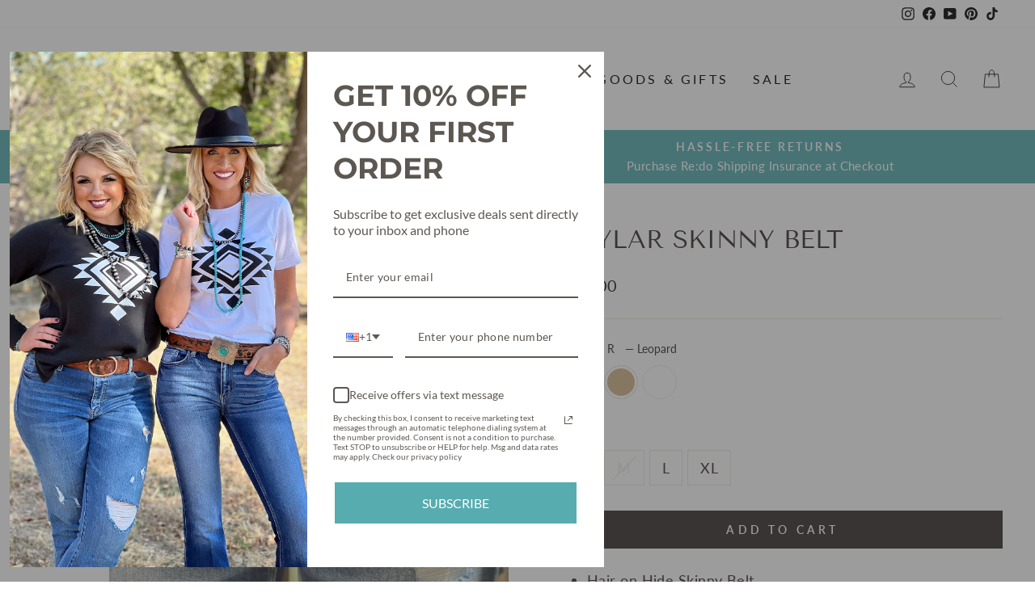

--- FILE ---
content_type: text/html; charset=utf-8
request_url: https://horsecreekboutique.com/products/skylar-skinny-belt
body_size: 34295
content:
<!doctype html>
<html class="no-js" lang="en" dir="ltr">
<head>
  <meta charset="utf-8">
  <meta http-equiv="X-UA-Compatible" content="IE=edge,chrome=1">
  <meta name="viewport" content="width=device-width,initial-scale=1">
  <meta name="theme-color" content="#372f2d">
  <link rel="canonical" href="https://horsecreekboutique.com/products/skylar-skinny-belt">
  <link rel="preconnect" href="https://cdn.shopify.com" crossorigin>
  <link rel="preconnect" href="https://fonts.shopifycdn.com" crossorigin>
  <link rel="dns-prefetch" href="https://productreviews.shopifycdn.com">
  <link rel="dns-prefetch" href="https://ajax.googleapis.com">
  <link rel="dns-prefetch" href="https://maps.googleapis.com">
  <link rel="dns-prefetch" href="https://maps.gstatic.com"><link rel="shortcut icon" href="//horsecreekboutique.com/cdn/shop/files/HorseCreek_favicon_32x32.png?v=1613561518" type="image/png" /><title>Skylar Skinny Belt
&ndash; Horse Creek Boutique
</title>
<meta name="description" content="Hair on Hide Skinny Belt  Leopard and Tan Spotted available  S-XL "><meta property="og:site_name" content="Horse Creek Boutique">
  <meta property="og:url" content="https://horsecreekboutique.com/products/skylar-skinny-belt">
  <meta property="og:title" content="Skylar Skinny Belt">
  <meta property="og:type" content="product">
  <meta property="og:description" content="Hair on Hide Skinny Belt  Leopard and Tan Spotted available  S-XL "><meta property="og:image" content="http://horsecreekboutique.com/cdn/shop/files/image_41564e94-f3cd-4c34-946b-7a7d714ede62.heic?v=1762480515">
    <meta property="og:image:secure_url" content="https://horsecreekboutique.com/cdn/shop/files/image_41564e94-f3cd-4c34-946b-7a7d714ede62.heic?v=1762480515">
    <meta property="og:image:width" content="3024">
    <meta property="og:image:height" content="4032"><meta name="twitter:site" content="@">
  <meta name="twitter:card" content="summary_large_image">
  <meta name="twitter:title" content="Skylar Skinny Belt">
  <meta name="twitter:description" content="Hair on Hide Skinny Belt  Leopard and Tan Spotted available  S-XL ">
<script async crossorigin fetchpriority="high" src="/cdn/shopifycloud/importmap-polyfill/es-modules-shim.2.4.0.js"></script>
<script type="importmap">
{
  "imports": {
    "element.base-media": "//horsecreekboutique.com/cdn/shop/t/156/assets/element.base-media.js?v=61305152781971747521768346385",
    "element.image.parallax": "//horsecreekboutique.com/cdn/shop/t/156/assets/element.image.parallax.js?v=59188309605188605141768346385",
    "element.model": "//horsecreekboutique.com/cdn/shop/t/156/assets/element.model.js?v=104979259955732717291768346385",
    "element.quantity-selector": "//horsecreekboutique.com/cdn/shop/t/156/assets/element.quantity-selector.js?v=68208048201360514121768346385",
    "element.text.rte": "//horsecreekboutique.com/cdn/shop/t/156/assets/element.text.rte.js?v=28194737298593644281768346385",
    "element.video": "//horsecreekboutique.com/cdn/shop/t/156/assets/element.video.js?v=110560105447302630031768346385",
    "is-land": "//horsecreekboutique.com/cdn/shop/t/156/assets/is-land.min.js?v=92343381495565747271768346385",
    "util.misc": "//horsecreekboutique.com/cdn/shop/t/156/assets/util.misc.js?v=117964846174238173191768346385",
    "util.product-loader": "//horsecreekboutique.com/cdn/shop/t/156/assets/util.product-loader.js?v=71947287259713254281768346385",
    "util.resource-loader": "//horsecreekboutique.com/cdn/shop/t/156/assets/util.resource-loader.js?v=81301169148003274841768346385",
    "vendor.in-view": "//horsecreekboutique.com/cdn/shop/t/156/assets/vendor.in-view.js?v=126891093837844970591768346385"
  }
}
</script><script type="module" src="//horsecreekboutique.com/cdn/shop/t/156/assets/is-land.min.js?v=92343381495565747271768346385"></script>
<style data-shopify>@font-face {
  font-family: "Tenor Sans";
  font-weight: 400;
  font-style: normal;
  font-display: swap;
  src: url("//horsecreekboutique.com/cdn/fonts/tenor_sans/tenorsans_n4.966071a72c28462a9256039d3e3dc5b0cf314f65.woff2") format("woff2"),
       url("//horsecreekboutique.com/cdn/fonts/tenor_sans/tenorsans_n4.2282841d948f9649ba5c3cad6ea46df268141820.woff") format("woff");
}

  @font-face {
  font-family: Lato;
  font-weight: 400;
  font-style: normal;
  font-display: swap;
  src: url("//horsecreekboutique.com/cdn/fonts/lato/lato_n4.c3b93d431f0091c8be23185e15c9d1fee1e971c5.woff2") format("woff2"),
       url("//horsecreekboutique.com/cdn/fonts/lato/lato_n4.d5c00c781efb195594fd2fd4ad04f7882949e327.woff") format("woff");
}


  @font-face {
  font-family: Lato;
  font-weight: 600;
  font-style: normal;
  font-display: swap;
  src: url("//horsecreekboutique.com/cdn/fonts/lato/lato_n6.38d0e3b23b74a60f769c51d1df73fac96c580d59.woff2") format("woff2"),
       url("//horsecreekboutique.com/cdn/fonts/lato/lato_n6.3365366161bdcc36a3f97cfbb23954d8c4bf4079.woff") format("woff");
}

  @font-face {
  font-family: Lato;
  font-weight: 400;
  font-style: italic;
  font-display: swap;
  src: url("//horsecreekboutique.com/cdn/fonts/lato/lato_i4.09c847adc47c2fefc3368f2e241a3712168bc4b6.woff2") format("woff2"),
       url("//horsecreekboutique.com/cdn/fonts/lato/lato_i4.3c7d9eb6c1b0a2bf62d892c3ee4582b016d0f30c.woff") format("woff");
}

  @font-face {
  font-family: Lato;
  font-weight: 600;
  font-style: italic;
  font-display: swap;
  src: url("//horsecreekboutique.com/cdn/fonts/lato/lato_i6.ab357ee5069e0603c2899b31e2b8ae84c4a42a48.woff2") format("woff2"),
       url("//horsecreekboutique.com/cdn/fonts/lato/lato_i6.3164fed79d7d987c1390528781c7c2f59ac7a746.woff") format("woff");
}

</style><link href="//horsecreekboutique.com/cdn/shop/t/156/assets/theme.css?v=93626464380700918791768346385" rel="stylesheet" type="text/css" media="all" />
<style data-shopify>:root {
    --typeHeaderPrimary: "Tenor Sans";
    --typeHeaderFallback: sans-serif;
    --typeHeaderSize: 36px;
    --typeHeaderWeight: 400;
    --typeHeaderLineHeight: 1;
    --typeHeaderSpacing: 0.0em;

    --typeBasePrimary:Lato;
    --typeBaseFallback:sans-serif;
    --typeBaseSize: 18px;
    --typeBaseWeight: 400;
    --typeBaseSpacing: 0.025em;
    --typeBaseLineHeight: 1.6;
    --typeBaselineHeightMinus01: 1.5;

    --typeCollectionTitle: 20px;

    --iconWeight: 2px;
    --iconLinecaps: miter;

    
        --buttonRadius: 0;
    

    --colorGridOverlayOpacity: 0.2;
    --colorAnnouncement: #58acb0;
    --colorAnnouncementText: #ffffff;

    --colorBody: #ffffff;
    --colorBodyAlpha05: rgba(255, 255, 255, 0.05);
    --colorBodyDim: #f2f2f2;
    --colorBodyLightDim: #fafafa;
    --colorBodyMediumDim: #f5f5f5;


    --colorBorder: #e8e8e1;

    --colorBtnPrimary: #372f2d;
    --colorBtnPrimaryLight: #534744;
    --colorBtnPrimaryDim: #292322;
    --colorBtnPrimaryText: #ffffff;

    --colorCartDot: #de6664;

    --colorDrawers: #e8e8e1;
    --colorDrawersDim: #ddddd3;
    --colorDrawerBorder: #e8e8e1;
    --colorDrawerText: #372f2d;
    --colorDrawerTextDark: #0d0b0b;
    --colorDrawerButton: #372f2d;
    --colorDrawerButtonText: #ffffff;

    --colorFooter: #372f2d;
    --colorFooterText: #e8e8e1;
    --colorFooterTextAlpha01: #e8e8e1;

    --colorGridOverlay: #000000;
    --colorGridOverlayOpacity: 0.1;

    --colorHeaderTextAlpha01: rgba(0, 0, 0, 0.1);

    --colorHeroText: #ffffff;

    --colorSmallImageBg: #ffffff;
    --colorLargeImageBg: #0f0f0f;

    --colorImageOverlay: #000000;
    --colorImageOverlayOpacity: 0.25;
    --colorImageOverlayTextShadow: 0.2;

    --colorLink: #372f2d;

    --colorModalBg: rgba(230, 230, 230, 0.6);

    --colorNav: #ffffff;
    --colorNavText: #000000;

    --colorPrice: #1c1d1d;

    --colorSaleTag: #57acb0;
    --colorSaleTagText: #ffffff;

    --colorTextBody: #372f2d;
    --colorTextBodyAlpha015: rgba(55, 47, 45, 0.15);
    --colorTextBodyAlpha005: rgba(55, 47, 45, 0.05);
    --colorTextBodyAlpha008: rgba(55, 47, 45, 0.08);
    --colorTextSavings: #de6664;

    --urlIcoSelect: url(//horsecreekboutique.com/cdn/shop/t/156/assets/ico-select.svg);
    --urlIcoSelectFooter: url(//horsecreekboutique.com/cdn/shop/t/156/assets/ico-select-footer.svg);
    --urlIcoSelectWhite: url(//horsecreekboutique.com/cdn/shop/t/156/assets/ico-select-white.svg);

    --grid-gutter: 17px;
    --drawer-gutter: 20px;

    --sizeChartMargin: 25px 0;
    --sizeChartIconMargin: 5px;

    --newsletterReminderPadding: 40px;

    /*Shop Pay Installments*/
    --color-body-text: #372f2d;
    --color-body: #ffffff;
    --color-bg: #ffffff;
    }

    .placeholder-content {
    background-image: linear-gradient(100deg, #ffffff 40%, #f7f7f7 63%, #ffffff 79%);
    }</style><script>
    document.documentElement.className = document.documentElement.className.replace('no-js', 'js');

    window.theme = window.theme || {};
    theme.routes = {
      home: "/",
      cart: "/cart.js",
      cartPage: "/cart",
      cartAdd: "/cart/add.js",
      cartChange: "/cart/change.js",
      search: "/search",
      predictiveSearch: "/search/suggest"
    };
    theme.strings = {
      soldOut: "Sold Out",
      unavailable: "Unavailable",
      inStockLabel: "In stock, ready to ship",
      oneStockLabel: "Low stock - [count] item left",
      otherStockLabel: "Low stock - [count] items left",
      willNotShipUntil: "Ready to ship [date]",
      willBeInStockAfter: "Back in stock [date]",
      waitingForStock: "Backordered, shipping soon",
      savePrice: "Save [saved_amount]",
      cartEmpty: "Your cart is currently empty.",
      cartTermsConfirmation: "You must agree with the terms and conditions of sales to check out",
      searchCollections: "Collections",
      searchPages: "Pages",
      searchArticles: "Articles",
      productFrom: "from ",
      maxQuantity: "You can only have [quantity] of [title] in your cart."
    };
    theme.settings = {
      cartType: "drawer",
      isCustomerTemplate: false,
      moneyFormat: "${{amount}}",
      saveType: "dollar",
      productImageSize: "portrait",
      productImageCover: true,
      predictiveSearch: true,
      predictiveSearchType: null,
      predictiveSearchVendor: false,
      predictiveSearchPrice: false,
      quickView: true,
      themeName: 'Impulse',
      themeVersion: "8.1.0"
    };
  </script>

  <script>window.performance && window.performance.mark && window.performance.mark('shopify.content_for_header.start');</script><meta name="google-site-verification" content="Om4DSOq78PCkX6YbLeXIS_9zRx9Cg-L3yg3ym00GmbM">
<meta name="facebook-domain-verification" content="7rzqk8k1jglkrlf5t1nl75cemudmrc">
<meta name="facebook-domain-verification" content="f7gq3ue7qa5douqhjd7gniuptf9d4a">
<meta id="shopify-digital-wallet" name="shopify-digital-wallet" content="/19712307/digital_wallets/dialog">
<meta name="shopify-checkout-api-token" content="9fddaf4398615813c2887edf122f0231">
<meta id="in-context-paypal-metadata" data-shop-id="19712307" data-venmo-supported="false" data-environment="production" data-locale="en_US" data-paypal-v4="true" data-currency="USD">
<link rel="alternate" type="application/json+oembed" href="https://horsecreekboutique.com/products/skylar-skinny-belt.oembed">
<script async="async" src="/checkouts/internal/preloads.js?locale=en-US"></script>
<link rel="preconnect" href="https://shop.app" crossorigin="anonymous">
<script async="async" src="https://shop.app/checkouts/internal/preloads.js?locale=en-US&shop_id=19712307" crossorigin="anonymous"></script>
<script id="apple-pay-shop-capabilities" type="application/json">{"shopId":19712307,"countryCode":"US","currencyCode":"USD","merchantCapabilities":["supports3DS"],"merchantId":"gid:\/\/shopify\/Shop\/19712307","merchantName":"Horse Creek Boutique","requiredBillingContactFields":["postalAddress","email","phone"],"requiredShippingContactFields":["postalAddress","email","phone"],"shippingType":"shipping","supportedNetworks":["visa","masterCard","amex","discover","elo","jcb"],"total":{"type":"pending","label":"Horse Creek Boutique","amount":"1.00"},"shopifyPaymentsEnabled":true,"supportsSubscriptions":true}</script>
<script id="shopify-features" type="application/json">{"accessToken":"9fddaf4398615813c2887edf122f0231","betas":["rich-media-storefront-analytics"],"domain":"horsecreekboutique.com","predictiveSearch":true,"shopId":19712307,"locale":"en"}</script>
<script>var Shopify = Shopify || {};
Shopify.shop = "horse-creek-boutique.myshopify.com";
Shopify.locale = "en";
Shopify.currency = {"active":"USD","rate":"1.0"};
Shopify.country = "US";
Shopify.theme = {"name":"01\/20\/26 New Arrivals","id":146910281910,"schema_name":"Impulse","schema_version":"8.1.0","theme_store_id":857,"role":"main"};
Shopify.theme.handle = "null";
Shopify.theme.style = {"id":null,"handle":null};
Shopify.cdnHost = "horsecreekboutique.com/cdn";
Shopify.routes = Shopify.routes || {};
Shopify.routes.root = "/";</script>
<script type="module">!function(o){(o.Shopify=o.Shopify||{}).modules=!0}(window);</script>
<script>!function(o){function n(){var o=[];function n(){o.push(Array.prototype.slice.apply(arguments))}return n.q=o,n}var t=o.Shopify=o.Shopify||{};t.loadFeatures=n(),t.autoloadFeatures=n()}(window);</script>
<script>
  window.ShopifyPay = window.ShopifyPay || {};
  window.ShopifyPay.apiHost = "shop.app\/pay";
  window.ShopifyPay.redirectState = null;
</script>
<script id="shop-js-analytics" type="application/json">{"pageType":"product"}</script>
<script defer="defer" async type="module" src="//horsecreekboutique.com/cdn/shopifycloud/shop-js/modules/v2/client.init-shop-cart-sync_BdyHc3Nr.en.esm.js"></script>
<script defer="defer" async type="module" src="//horsecreekboutique.com/cdn/shopifycloud/shop-js/modules/v2/chunk.common_Daul8nwZ.esm.js"></script>
<script type="module">
  await import("//horsecreekboutique.com/cdn/shopifycloud/shop-js/modules/v2/client.init-shop-cart-sync_BdyHc3Nr.en.esm.js");
await import("//horsecreekboutique.com/cdn/shopifycloud/shop-js/modules/v2/chunk.common_Daul8nwZ.esm.js");

  window.Shopify.SignInWithShop?.initShopCartSync?.({"fedCMEnabled":true,"windoidEnabled":true});

</script>
<script>
  window.Shopify = window.Shopify || {};
  if (!window.Shopify.featureAssets) window.Shopify.featureAssets = {};
  window.Shopify.featureAssets['shop-js'] = {"shop-cart-sync":["modules/v2/client.shop-cart-sync_QYOiDySF.en.esm.js","modules/v2/chunk.common_Daul8nwZ.esm.js"],"init-fed-cm":["modules/v2/client.init-fed-cm_DchLp9rc.en.esm.js","modules/v2/chunk.common_Daul8nwZ.esm.js"],"shop-button":["modules/v2/client.shop-button_OV7bAJc5.en.esm.js","modules/v2/chunk.common_Daul8nwZ.esm.js"],"init-windoid":["modules/v2/client.init-windoid_DwxFKQ8e.en.esm.js","modules/v2/chunk.common_Daul8nwZ.esm.js"],"shop-cash-offers":["modules/v2/client.shop-cash-offers_DWtL6Bq3.en.esm.js","modules/v2/chunk.common_Daul8nwZ.esm.js","modules/v2/chunk.modal_CQq8HTM6.esm.js"],"shop-toast-manager":["modules/v2/client.shop-toast-manager_CX9r1SjA.en.esm.js","modules/v2/chunk.common_Daul8nwZ.esm.js"],"init-shop-email-lookup-coordinator":["modules/v2/client.init-shop-email-lookup-coordinator_UhKnw74l.en.esm.js","modules/v2/chunk.common_Daul8nwZ.esm.js"],"pay-button":["modules/v2/client.pay-button_DzxNnLDY.en.esm.js","modules/v2/chunk.common_Daul8nwZ.esm.js"],"avatar":["modules/v2/client.avatar_BTnouDA3.en.esm.js"],"init-shop-cart-sync":["modules/v2/client.init-shop-cart-sync_BdyHc3Nr.en.esm.js","modules/v2/chunk.common_Daul8nwZ.esm.js"],"shop-login-button":["modules/v2/client.shop-login-button_D8B466_1.en.esm.js","modules/v2/chunk.common_Daul8nwZ.esm.js","modules/v2/chunk.modal_CQq8HTM6.esm.js"],"init-customer-accounts-sign-up":["modules/v2/client.init-customer-accounts-sign-up_C8fpPm4i.en.esm.js","modules/v2/client.shop-login-button_D8B466_1.en.esm.js","modules/v2/chunk.common_Daul8nwZ.esm.js","modules/v2/chunk.modal_CQq8HTM6.esm.js"],"init-shop-for-new-customer-accounts":["modules/v2/client.init-shop-for-new-customer-accounts_CVTO0Ztu.en.esm.js","modules/v2/client.shop-login-button_D8B466_1.en.esm.js","modules/v2/chunk.common_Daul8nwZ.esm.js","modules/v2/chunk.modal_CQq8HTM6.esm.js"],"init-customer-accounts":["modules/v2/client.init-customer-accounts_dRgKMfrE.en.esm.js","modules/v2/client.shop-login-button_D8B466_1.en.esm.js","modules/v2/chunk.common_Daul8nwZ.esm.js","modules/v2/chunk.modal_CQq8HTM6.esm.js"],"shop-follow-button":["modules/v2/client.shop-follow-button_CkZpjEct.en.esm.js","modules/v2/chunk.common_Daul8nwZ.esm.js","modules/v2/chunk.modal_CQq8HTM6.esm.js"],"lead-capture":["modules/v2/client.lead-capture_BntHBhfp.en.esm.js","modules/v2/chunk.common_Daul8nwZ.esm.js","modules/v2/chunk.modal_CQq8HTM6.esm.js"],"checkout-modal":["modules/v2/client.checkout-modal_CfxcYbTm.en.esm.js","modules/v2/chunk.common_Daul8nwZ.esm.js","modules/v2/chunk.modal_CQq8HTM6.esm.js"],"shop-login":["modules/v2/client.shop-login_Da4GZ2H6.en.esm.js","modules/v2/chunk.common_Daul8nwZ.esm.js","modules/v2/chunk.modal_CQq8HTM6.esm.js"],"payment-terms":["modules/v2/client.payment-terms_MV4M3zvL.en.esm.js","modules/v2/chunk.common_Daul8nwZ.esm.js","modules/v2/chunk.modal_CQq8HTM6.esm.js"]};
</script>
<script>(function() {
  var isLoaded = false;
  function asyncLoad() {
    if (isLoaded) return;
    isLoaded = true;
    var urls = ["https:\/\/chimpstatic.com\/mcjs-connected\/js\/users\/bb280d5a5f9e95b1fae072fd5\/69c4ae028a42ad881ee66e414.js?shop=horse-creek-boutique.myshopify.com","https:\/\/app.marsello.com\/Portal\/Custom\/ScriptToInstall\/5d6810d70880c0044cb2cace?aProvId=5d6810310880c000bc7644a8\u0026shop=horse-creek-boutique.myshopify.com","\/\/cdn.shopify.com\/proxy\/f366b2624914131811df92a623442a6cf383cbeec7a7933e759f378c934fb1d4\/obscure-escarpment-2240.herokuapp.com\/js\/best_custom_product_options.js?shop=horse-creek-boutique.myshopify.com\u0026sp-cache-control=cHVibGljLCBtYXgtYWdlPTkwMA","https:\/\/cdn.recovermycart.com\/scripts\/keepcart\/CartJS.min.js?shop=horse-creek-boutique.myshopify.com\u0026shop=horse-creek-boutique.myshopify.com","https:\/\/horse-creek-boutique.myshopify.com\/tools\/csp\/csp_v2.js?t=1618946972\u0026shop=horse-creek-boutique.myshopify.com","https:\/\/redirectify.app\/script_tags\/tracking.js?shop=horse-creek-boutique.myshopify.com","https:\/\/shopify-extension.getredo.com\/main.js?widget_id=um377s09ahh1bep\u0026shop=horse-creek-boutique.myshopify.com"];
    for (var i = 0; i < urls.length; i++) {
      var s = document.createElement('script');
      s.type = 'text/javascript';
      s.async = true;
      s.src = urls[i];
      var x = document.getElementsByTagName('script')[0];
      x.parentNode.insertBefore(s, x);
    }
  };
  if(window.attachEvent) {
    window.attachEvent('onload', asyncLoad);
  } else {
    window.addEventListener('load', asyncLoad, false);
  }
})();</script>
<script id="__st">var __st={"a":19712307,"offset":-21600,"reqid":"363ac4f9-4a77-47b9-a0cc-90fb10537746-1769021698","pageurl":"horsecreekboutique.com\/products\/skylar-skinny-belt","u":"2211d7ef19b9","p":"product","rtyp":"product","rid":7592435974326};</script>
<script>window.ShopifyPaypalV4VisibilityTracking = true;</script>
<script id="captcha-bootstrap">!function(){'use strict';const t='contact',e='account',n='new_comment',o=[[t,t],['blogs',n],['comments',n],[t,'customer']],c=[[e,'customer_login'],[e,'guest_login'],[e,'recover_customer_password'],[e,'create_customer']],r=t=>t.map((([t,e])=>`form[action*='/${t}']:not([data-nocaptcha='true']) input[name='form_type'][value='${e}']`)).join(','),a=t=>()=>t?[...document.querySelectorAll(t)].map((t=>t.form)):[];function s(){const t=[...o],e=r(t);return a(e)}const i='password',u='form_key',d=['recaptcha-v3-token','g-recaptcha-response','h-captcha-response',i],f=()=>{try{return window.sessionStorage}catch{return}},m='__shopify_v',_=t=>t.elements[u];function p(t,e,n=!1){try{const o=window.sessionStorage,c=JSON.parse(o.getItem(e)),{data:r}=function(t){const{data:e,action:n}=t;return t[m]||n?{data:e,action:n}:{data:t,action:n}}(c);for(const[e,n]of Object.entries(r))t.elements[e]&&(t.elements[e].value=n);n&&o.removeItem(e)}catch(o){console.error('form repopulation failed',{error:o})}}const l='form_type',E='cptcha';function T(t){t.dataset[E]=!0}const w=window,h=w.document,L='Shopify',v='ce_forms',y='captcha';let A=!1;((t,e)=>{const n=(g='f06e6c50-85a8-45c8-87d0-21a2b65856fe',I='https://cdn.shopify.com/shopifycloud/storefront-forms-hcaptcha/ce_storefront_forms_captcha_hcaptcha.v1.5.2.iife.js',D={infoText:'Protected by hCaptcha',privacyText:'Privacy',termsText:'Terms'},(t,e,n)=>{const o=w[L][v],c=o.bindForm;if(c)return c(t,g,e,D).then(n);var r;o.q.push([[t,g,e,D],n]),r=I,A||(h.body.append(Object.assign(h.createElement('script'),{id:'captcha-provider',async:!0,src:r})),A=!0)});var g,I,D;w[L]=w[L]||{},w[L][v]=w[L][v]||{},w[L][v].q=[],w[L][y]=w[L][y]||{},w[L][y].protect=function(t,e){n(t,void 0,e),T(t)},Object.freeze(w[L][y]),function(t,e,n,w,h,L){const[v,y,A,g]=function(t,e,n){const i=e?o:[],u=t?c:[],d=[...i,...u],f=r(d),m=r(i),_=r(d.filter((([t,e])=>n.includes(e))));return[a(f),a(m),a(_),s()]}(w,h,L),I=t=>{const e=t.target;return e instanceof HTMLFormElement?e:e&&e.form},D=t=>v().includes(t);t.addEventListener('submit',(t=>{const e=I(t);if(!e)return;const n=D(e)&&!e.dataset.hcaptchaBound&&!e.dataset.recaptchaBound,o=_(e),c=g().includes(e)&&(!o||!o.value);(n||c)&&t.preventDefault(),c&&!n&&(function(t){try{if(!f())return;!function(t){const e=f();if(!e)return;const n=_(t);if(!n)return;const o=n.value;o&&e.removeItem(o)}(t);const e=Array.from(Array(32),(()=>Math.random().toString(36)[2])).join('');!function(t,e){_(t)||t.append(Object.assign(document.createElement('input'),{type:'hidden',name:u})),t.elements[u].value=e}(t,e),function(t,e){const n=f();if(!n)return;const o=[...t.querySelectorAll(`input[type='${i}']`)].map((({name:t})=>t)),c=[...d,...o],r={};for(const[a,s]of new FormData(t).entries())c.includes(a)||(r[a]=s);n.setItem(e,JSON.stringify({[m]:1,action:t.action,data:r}))}(t,e)}catch(e){console.error('failed to persist form',e)}}(e),e.submit())}));const S=(t,e)=>{t&&!t.dataset[E]&&(n(t,e.some((e=>e===t))),T(t))};for(const o of['focusin','change'])t.addEventListener(o,(t=>{const e=I(t);D(e)&&S(e,y())}));const B=e.get('form_key'),M=e.get(l),P=B&&M;t.addEventListener('DOMContentLoaded',(()=>{const t=y();if(P)for(const e of t)e.elements[l].value===M&&p(e,B);[...new Set([...A(),...v().filter((t=>'true'===t.dataset.shopifyCaptcha))])].forEach((e=>S(e,t)))}))}(h,new URLSearchParams(w.location.search),n,t,e,['guest_login'])})(!0,!0)}();</script>
<script integrity="sha256-4kQ18oKyAcykRKYeNunJcIwy7WH5gtpwJnB7kiuLZ1E=" data-source-attribution="shopify.loadfeatures" defer="defer" src="//horsecreekboutique.com/cdn/shopifycloud/storefront/assets/storefront/load_feature-a0a9edcb.js" crossorigin="anonymous"></script>
<script crossorigin="anonymous" defer="defer" src="//horsecreekboutique.com/cdn/shopifycloud/storefront/assets/shopify_pay/storefront-65b4c6d7.js?v=20250812"></script>
<script data-source-attribution="shopify.dynamic_checkout.dynamic.init">var Shopify=Shopify||{};Shopify.PaymentButton=Shopify.PaymentButton||{isStorefrontPortableWallets:!0,init:function(){window.Shopify.PaymentButton.init=function(){};var t=document.createElement("script");t.src="https://horsecreekboutique.com/cdn/shopifycloud/portable-wallets/latest/portable-wallets.en.js",t.type="module",document.head.appendChild(t)}};
</script>
<script data-source-attribution="shopify.dynamic_checkout.buyer_consent">
  function portableWalletsHideBuyerConsent(e){var t=document.getElementById("shopify-buyer-consent"),n=document.getElementById("shopify-subscription-policy-button");t&&n&&(t.classList.add("hidden"),t.setAttribute("aria-hidden","true"),n.removeEventListener("click",e))}function portableWalletsShowBuyerConsent(e){var t=document.getElementById("shopify-buyer-consent"),n=document.getElementById("shopify-subscription-policy-button");t&&n&&(t.classList.remove("hidden"),t.removeAttribute("aria-hidden"),n.addEventListener("click",e))}window.Shopify?.PaymentButton&&(window.Shopify.PaymentButton.hideBuyerConsent=portableWalletsHideBuyerConsent,window.Shopify.PaymentButton.showBuyerConsent=portableWalletsShowBuyerConsent);
</script>
<script data-source-attribution="shopify.dynamic_checkout.cart.bootstrap">document.addEventListener("DOMContentLoaded",(function(){function t(){return document.querySelector("shopify-accelerated-checkout-cart, shopify-accelerated-checkout")}if(t())Shopify.PaymentButton.init();else{new MutationObserver((function(e,n){t()&&(Shopify.PaymentButton.init(),n.disconnect())})).observe(document.body,{childList:!0,subtree:!0})}}));
</script>
<link id="shopify-accelerated-checkout-styles" rel="stylesheet" media="screen" href="https://horsecreekboutique.com/cdn/shopifycloud/portable-wallets/latest/accelerated-checkout-backwards-compat.css" crossorigin="anonymous">
<style id="shopify-accelerated-checkout-cart">
        #shopify-buyer-consent {
  margin-top: 1em;
  display: inline-block;
  width: 100%;
}

#shopify-buyer-consent.hidden {
  display: none;
}

#shopify-subscription-policy-button {
  background: none;
  border: none;
  padding: 0;
  text-decoration: underline;
  font-size: inherit;
  cursor: pointer;
}

#shopify-subscription-policy-button::before {
  box-shadow: none;
}

      </style>

<script>window.performance && window.performance.mark && window.performance.mark('shopify.content_for_header.end');</script>

  <style data-shopify>
    :root {
      /* Root Variables */
      /* ========================= */
      --root-color-primary: #372f2d;
      --color-primary: #372f2d;
      --root-color-secondary: #ffffff;
      --color-secondary: #ffffff;
      --color-sale-tag: #57acb0;
      --color-sale-tag-text: #ffffff;
      --layout-section-padding-block: 3rem;
      --layout-section-padding-inline--md: 40px;
      --layout-section-max-inline-size: 1420px; 


      /* Text */
      /* ========================= */
      
      /* Body Font Styles */
      --element-text-font-family--body: Lato;
      --element-text-font-family-fallback--body: sans-serif;
      --element-text-font-weight--body: 400;
      --element-text-letter-spacing--body: 0.025em;
      --element-text-text-transform--body: none;

      /* Body Font Sizes */
      --element-text-font-size--body: initial;
      --element-text-font-size--body-xs: 14px;
      --element-text-font-size--body-sm: 16px;
      --element-text-font-size--body-md: 18px;
      --element-text-font-size--body-lg: 20px;
      
      /* Body Line Heights */
      --element-text-line-height--body: 1.6;

      /* Heading Font Styles */
      --element-text-font-family--heading: "Tenor Sans";
      --element-text-font-family-fallback--heading: sans-serif;
      --element-text-font-weight--heading: 400;
      --element-text-letter-spacing--heading: 0.0em;
      
      
      --element-text-text-transform--heading: uppercase;
       
      
      
      /* Heading Font Sizes */
      --element-text-font-size--heading-2xl: 52px;
      --element-text-font-size--heading-xl: 36px;
      --element-text-font-size--heading-lg: 30px;
      --element-text-font-size--heading-md: 28px;
      --element-text-font-size--heading-sm: 22px;
      --element-text-font-size--heading-xs: 20px;
      
      /* Heading Line Heights */
      --element-text-line-height--heading: 1;

      /* Buttons */
      /* ========================= */
      
          --element-button-radius: 0;
      

      --element-button-padding-block: 12px;
      --element-button-text-transform: uppercase;
      --element-button-font-weight: 800;
      --element-button-font-size: max(calc(var(--typeBaseSize) - 4px), 13px);
      --element-button-letter-spacing: .3em;

      /* Base Color Variables */
      --element-button-color-primary: #372f2d;
      --element-button-color-secondary: #ffffff;
      --element-button-shade-border: 100%;

      /* Hover State Variables */
      --element-button-shade-background--hover: 0%;
      --element-button-shade-border--hover: 100%;

      /* Focus State Variables */
      --element-button-color-focus: var(--color-focus);

      /* Inputs */
      /* ========================= */
      
          --element-icon-radius: 0;
      

      --element-input-font-size: var(--element-text-font-size--body-sm);
      --element-input-box-shadow-shade: 100%;

      /* Hover State Variables */
      --element-input-background-shade--hover: 0%;
      --element-input-box-shadow-spread-radius--hover: 1px;
    }

    @media only screen and (max-width: 768px) {
      :root {
        --element-button-font-size: max(calc(var(--typeBaseSize) - 5px), 11px);
      }
    }

    .element-radio {
        &:has(input[type='radio']:checked) {
          --element-button-color: var(--element-button-color-secondary);
        }
    }

    /* ATC Button Overrides */
    /* ========================= */

    .element-button[type="submit"],
    .element-button[type="submit"] .element-text,
    .element-button--shopify-payment-wrapper button {
      --element-button-padding-block: 13px;
      --element-button-padding-inline: 20px;
      --element-button-line-height: 1.42;
      --_font-size--body-md: var(--element-button-font-size);

      line-height: 1.42 !important;
    }

    /* When dynamic checkout is enabled */
    product-form:has(.element-button--shopify-payment-wrapper) {
      --element-button-color: #372f2d;

      .element-button[type="submit"],
      .element-button--shopify-payment-wrapper button {
        min-height: 50px !important;
      }

      .shopify-payment-button {
        margin: 0;
      }
    }

    /* Hover animation for non-angled buttons */
    body:not([data-button_style='angled']) .element-button[type="submit"] {
      position: relative;
      overflow: hidden;

      &:after {
        content: '';
        position: absolute;
        top: 0;
        left: 150%;
        width: 200%;
        height: 100%;
        transform: skewX(-20deg);
        background-image: linear-gradient(to right,transparent, rgba(255,255,255,.25),transparent);
      }

      &:hover:after {
        animation: shine 0.75s cubic-bezier(0.01, 0.56, 1, 1);
      }
    }

    /* ANGLED STYLE - ATC Button Overrides */
    /* ========================= */
    
    [data-button_style='angled'] {
      --element-button-shade-background--active: var(--element-button-shade-background);
      --element-button-shade-border--active: var(--element-button-shade-border);

      .element-button[type="submit"] {
        --_box-shadow: none;

        position: relative;
        max-width: 94%;
        border-top: 1px solid #372f2d;
        border-bottom: 1px solid #372f2d;
        
        &:before,
        &:after {
          content: '';
          position: absolute;
          display: block;
          top: -1px;
          bottom: -1px;
          width: 20px;
          transform: skewX(-12deg);
          background-color: #372f2d;
        }
        
        &:before {
          left: -6px;
        }
        
        &:after {
          right: -6px;
        }
      }

      /* When dynamic checkout is enabled */
      product-form:has(.element-button--shopify-payment-wrapper) {
        .element-button[type="submit"]:before,
        .element-button[type="submit"]:after {
          background-color: color-mix(in srgb,var(--_color-text) var(--_shade-background),var(--_color-background));
          border-top: 1px solid #372f2d;
          border-bottom: 1px solid #372f2d;
        }

        .element-button[type="submit"]:before {
          border-left: 1px solid #372f2d;
        }
        
        .element-button[type="submit"]:after {
          border-right: 1px solid #372f2d;
        }
      }

      .element-button--shopify-payment-wrapper {
        --_color-background: #372f2d;

        button:hover,
        button:before,
        button:after {
          background-color: color-mix(in srgb,var(--_color-text) var(--_shade-background),var(--_color-background)) !important;
        }

        button:not(button:focus-visible) {
          box-shadow: none !important;
        }
      }
    }
  </style>

  <script src="//horsecreekboutique.com/cdn/shop/t/156/assets/vendor-scripts-v11.js" defer="defer"></script><script src="//horsecreekboutique.com/cdn/shop/t/156/assets/theme.js?v=22325264162658116151768346385" defer="defer"></script>
<!-- BEGIN app block: shopify://apps/marsello-loyalty-email-sms/blocks/widget/2f8afca8-ebe2-41cc-a30f-c0ab7d4ac8be --><script>
  (function () {
    var w = window;
    var d = document;
    var l = function () {
      var data = btoa(
        JSON.stringify({
          Provider: 0,
          SiteIdentifier: 'horse-creek-boutique.myshopify.com',
          CustomerIdentifier: '',
          Timestamp: 'fe5b2b6718321a362317d578abbe882553707a40fbb23c695e58e67048e6aea4',
        })
      );
      w.marselloSettings = { token: data };
      var listener = function (event) {
        if (event.data == 'signup') {
          window.location.href = '/account/register';
        } else if (event.data == 'signin') {
          window.location.href = '/account/login';
        } else if (event.data == 'logout') {
          window.location.href = '/account/logout';
        }
      };
      window.addEventListener('message', listener, false);
      var s = d.createElement('script');
      s.type = 'text/javascript';
      s.async = true;
      s.src = 'https://pos.marsello.app/widget/horse-creek-boutique.myshopify.com';
      //s.src = 'https://localhost:44464/widget/horse-creek-boutique.myshopify.com';
      var x = d.getElementsByTagName('head')[0].childNodes[0];
      x.parentNode.insertBefore(s, x);
    };
    if (document.readyState === 'complete') {
      l();
    } else if (w.attachEvent) {
      w.attachEvent('onload', l);
    } else {
      w.addEventListener('load', l, false);
    }
  })();
</script>



<!-- END app block --><!-- BEGIN app block: shopify://apps/eg-auto-add-to-cart/blocks/app-embed/0f7d4f74-1e89-4820-aec4-6564d7e535d2 -->










  
    <script
      async
      type="text/javascript"
      src="https://cdn.506.io/eg/script.js?shop=horse-creek-boutique.myshopify.com&v=7"
    ></script>
  



  <meta id="easygift-shop" itemid="c2hvcF8kXzE3NjkwMjE2OTg=" content="{&quot;isInstalled&quot;:true,&quot;installedOn&quot;:&quot;2025-11-20T19:53:10.678Z&quot;,&quot;appVersion&quot;:&quot;3.0&quot;,&quot;subscriptionName&quot;:&quot;Standard&quot;,&quot;cartAnalytics&quot;:true,&quot;freeTrialEndsOn&quot;:null,&quot;settings&quot;:{&quot;reminderBannerStyle&quot;:{&quot;position&quot;:{&quot;horizontal&quot;:&quot;right&quot;,&quot;vertical&quot;:&quot;bottom&quot;},&quot;closingMode&quot;:&quot;doNotAutoClose&quot;,&quot;cssStyles&quot;:&quot;&quot;,&quot;displayAfter&quot;:5,&quot;headerText&quot;:&quot;&quot;,&quot;imageUrl&quot;:null,&quot;primaryColor&quot;:&quot;#000000&quot;,&quot;reshowBannerAfter&quot;:&quot;everyNewSession&quot;,&quot;selfcloseAfter&quot;:5,&quot;showImage&quot;:false,&quot;subHeaderText&quot;:&quot;&quot;},&quot;addedItemIdentifier&quot;:&quot;_Gifted&quot;,&quot;ignoreOtherAppLineItems&quot;:null,&quot;customVariantsInfoLifetimeMins&quot;:1440,&quot;redirectPath&quot;:null,&quot;ignoreNonStandardCartRequests&quot;:false,&quot;bannerStyle&quot;:{&quot;position&quot;:{&quot;horizontal&quot;:&quot;right&quot;,&quot;vertical&quot;:&quot;bottom&quot;},&quot;cssStyles&quot;:null,&quot;primaryColor&quot;:&quot;#000000&quot;},&quot;themePresetId&quot;:null,&quot;notificationStyle&quot;:{&quot;position&quot;:{&quot;horizontal&quot;:null,&quot;vertical&quot;:null},&quot;cssStyles&quot;:null,&quot;duration&quot;:null,&quot;hasCustomizations&quot;:false,&quot;primaryColor&quot;:null},&quot;fetchCartData&quot;:false,&quot;useLocalStorage&quot;:{&quot;enabled&quot;:false,&quot;expiryMinutes&quot;:null},&quot;popupStyle&quot;:{&quot;addButtonText&quot;:null,&quot;cssStyles&quot;:null,&quot;dismissButtonText&quot;:null,&quot;hasCustomizations&quot;:false,&quot;imageUrl&quot;:null,&quot;outOfStockButtonText&quot;:null,&quot;primaryColor&quot;:null,&quot;secondaryColor&quot;:null,&quot;showProductLink&quot;:false,&quot;subscriptionLabel&quot;:null},&quot;refreshAfterBannerClick&quot;:false,&quot;disableReapplyRules&quot;:false,&quot;disableReloadOnFailedAddition&quot;:false,&quot;autoReloadCartPage&quot;:false,&quot;ajaxRedirectPath&quot;:null,&quot;allowSimultaneousRequests&quot;:false,&quot;applyRulesOnCheckout&quot;:false,&quot;enableCartCtrlOverrides&quot;:true,&quot;scriptSettings&quot;:{&quot;branding&quot;:{&quot;removalRequestSent&quot;:null,&quot;show&quot;:false},&quot;productPageRedirection&quot;:{&quot;enabled&quot;:false,&quot;products&quot;:[],&quot;redirectionURL&quot;:&quot;\/&quot;},&quot;debugging&quot;:{&quot;enabled&quot;:false,&quot;enabledOn&quot;:null,&quot;stringifyObj&quot;:false},&quot;customCSS&quot;:null,&quot;decodePayload&quot;:false,&quot;delayUpdates&quot;:2000,&quot;enableBuyNowInterceptions&quot;:false,&quot;fetchCartDataBeforeRequest&quot;:false,&quot;fetchProductInfoFromSavedDomain&quot;:false,&quot;hideAlertsOnFrontend&quot;:false,&quot;hideGiftedPropertyText&quot;:false,&quot;removeEGPropertyFromSplitActionLineItems&quot;:false,&quot;removeProductsAddedFromExpiredRules&quot;:false,&quot;useFinalPrice&quot;:false}},&quot;translations&quot;:null,&quot;defaultLocale&quot;:&quot;en&quot;,&quot;shopDomain&quot;:&quot;horsecreekboutique.com&quot;}">


<script defer>
  (async function() {
    try {

      const blockVersion = "v3"
      if (blockVersion != "v3") {
        return
      }

      let metaErrorFlag = false;
      if (metaErrorFlag) {
        return
      }

      // Parse metafields as JSON
      const metafields = {"easygift-rule-691f8540dfcaf91b7eef778e":{"schedule":{"enabled":true,"starts":"2025-11-21T06:00:00Z","ends":"2025-11-24T05:59:00Z"},"trigger":{"productTags":{"targets":[],"collectionInfo":null,"sellingPlan":null},"type":"cartValue","minCartValue":200,"hasUpperCartValue":false,"upperCartValue":null,"products":[],"collections":[],"condition":null,"conditionMin":null,"conditionMax":null,"collectionSellingPlanType":null},"action":{"notification":{"enabled":false,"headerText":null,"subHeaderText":null,"showImage":false,"imageUrl":""},"discount":{"issue":null,"type":"app","id":"gid:\/\/shopify\/DiscountAutomaticNode\/1353871327414","title":"Pink Friday: Free Gifts with $200+ Purchase","createdByEasyGift":true,"easygiftAppDiscount":true,"discountType":"percentage","value":100},"popupOptions":{"headline":null,"subHeadline":null,"showItemsPrice":false,"showVariantsSeparately":false,"popupDismissable":false,"imageUrl":null,"persistPopup":false,"rewardQuantity":1,"showDiscountedPrice":false,"hideOOSItems":false},"banner":{"enabled":false,"headerText":null,"subHeaderText":null,"showImage":false,"imageUrl":null,"displayAfter":"5","closingMode":"doNotAutoClose","selfcloseAfter":"5","reshowBannerAfter":"everyNewSession","redirectLink":null},"type":"addAutomatically","products":[{"name":"Gift Card \/ Gift Certificate - $25.00","variantId":"8118997155927","variantGid":"gid:\/\/shopify\/ProductVariant\/8118997155927","productGid":"gid:\/\/shopify\/Product\/745980821591","quantity":1,"handle":"gift-card","price":"25.00"},{"name":"Very Merry Gifting Tote Bag - Pink","variantId":"44393633218742","variantGid":"gid:\/\/shopify\/ProductVariant\/44393633218742","productGid":"gid:\/\/shopify\/Product\/8355684155574","quantity":1,"handle":"very-merry-gifting-tote-bag","price":"40.00"}],"limit":1,"preventProductRemoval":false,"addAvailableProducts":false},"targeting":{"link":{"destination":null,"data":null,"cookieLifetime":14},"additionalCriteria":{"geo":{"include":[],"exclude":[]},"type":null,"customerTags":[],"customerTagsExcluded":[],"customerId":[],"orderCount":null,"hasOrderCountMax":false,"orderCountMax":null,"totalSpent":null,"hasTotalSpentMax":false,"totalSpentMax":null},"type":"all"},"settings":{"worksInReverse":true,"runsOncePerSession":false,"preventAddedItemPurchase":false,"showReminderBanner":false},"_id":"691f8540dfcaf91b7eef778e","name":"Pink Friday: Free Gifts with 250+ Purchase","store":"691f71a5587bd5663a62d8b9","shop":"horse-creek-boutique","active":true,"translations":null,"createdAt":"2025-11-20T21:16:48.824Z","updatedAt":"2025-11-21T16:12:22.612Z","__v":0}};

      // Process metafields in JavaScript
      let savedRulesArray = [];
      for (const [key, value] of Object.entries(metafields)) {
        if (value) {
          for (const prop in value) {
            // avoiding Object.Keys for performance gain -- no need to make an array of keys.
            savedRulesArray.push(value);
            break;
          }
        }
      }

      const metaTag = document.createElement('meta');
      metaTag.id = 'easygift-rules';
      metaTag.content = JSON.stringify(savedRulesArray);
      metaTag.setAttribute('itemid', 'cnVsZXNfJF8xNzY5MDIxNjk4');

      document.head.appendChild(metaTag);
      } catch (err) {
        
      }
  })();
</script>


  <script
    type="text/javascript"
    defer
  >

    (function () {
      try {
        window.EG_INFO = window.EG_INFO || {};
        var shopInfo = {"isInstalled":true,"installedOn":"2025-11-20T19:53:10.678Z","appVersion":"3.0","subscriptionName":"Standard","cartAnalytics":true,"freeTrialEndsOn":null,"settings":{"reminderBannerStyle":{"position":{"horizontal":"right","vertical":"bottom"},"closingMode":"doNotAutoClose","cssStyles":"","displayAfter":5,"headerText":"","imageUrl":null,"primaryColor":"#000000","reshowBannerAfter":"everyNewSession","selfcloseAfter":5,"showImage":false,"subHeaderText":""},"addedItemIdentifier":"_Gifted","ignoreOtherAppLineItems":null,"customVariantsInfoLifetimeMins":1440,"redirectPath":null,"ignoreNonStandardCartRequests":false,"bannerStyle":{"position":{"horizontal":"right","vertical":"bottom"},"cssStyles":null,"primaryColor":"#000000"},"themePresetId":null,"notificationStyle":{"position":{"horizontal":null,"vertical":null},"cssStyles":null,"duration":null,"hasCustomizations":false,"primaryColor":null},"fetchCartData":false,"useLocalStorage":{"enabled":false,"expiryMinutes":null},"popupStyle":{"addButtonText":null,"cssStyles":null,"dismissButtonText":null,"hasCustomizations":false,"imageUrl":null,"outOfStockButtonText":null,"primaryColor":null,"secondaryColor":null,"showProductLink":false,"subscriptionLabel":null},"refreshAfterBannerClick":false,"disableReapplyRules":false,"disableReloadOnFailedAddition":false,"autoReloadCartPage":false,"ajaxRedirectPath":null,"allowSimultaneousRequests":false,"applyRulesOnCheckout":false,"enableCartCtrlOverrides":true,"scriptSettings":{"branding":{"removalRequestSent":null,"show":false},"productPageRedirection":{"enabled":false,"products":[],"redirectionURL":"\/"},"debugging":{"enabled":false,"enabledOn":null,"stringifyObj":false},"customCSS":null,"decodePayload":false,"delayUpdates":2000,"enableBuyNowInterceptions":false,"fetchCartDataBeforeRequest":false,"fetchProductInfoFromSavedDomain":false,"hideAlertsOnFrontend":false,"hideGiftedPropertyText":false,"removeEGPropertyFromSplitActionLineItems":false,"removeProductsAddedFromExpiredRules":false,"useFinalPrice":false}},"translations":null,"defaultLocale":"en","shopDomain":"horsecreekboutique.com"};
        var productRedirectionEnabled = shopInfo.settings.scriptSettings.productPageRedirection.enabled;
        if (["Unlimited", "Enterprise"].includes(shopInfo.subscriptionName) && productRedirectionEnabled) {
          var products = shopInfo.settings.scriptSettings.productPageRedirection.products;
          if (products.length > 0) {
            var productIds = products.map(function(prod) {
              var productGid = prod.id;
              var productIdNumber = parseInt(productGid.split('/').pop());
              return productIdNumber;
            });
            var productInfo = {"id":7592435974326,"title":"Skylar Skinny Belt","handle":"skylar-skinny-belt","description":"\u003cul\u003e\n\u003cli\u003eHair on Hide Skinny Belt \u003c\/li\u003e\n\u003cli\u003eLeopard and Tan Spotted available \u003c\/li\u003e\n\u003cli\u003eS-XL \u003c\/li\u003e\n\u003c\/ul\u003e","published_at":"2023-05-10T15:49:58-05:00","created_at":"2023-05-08T17:50:19-05:00","vendor":"Most Wanted USA","type":"Belts","tags":["animal-print","belt","belts","color-dark-leopard","color-leopard","color-tan","curvy","NYE 2025 Eligible","size-l","size-m","size-s","size-xl"],"price":3500,"price_min":3500,"price_max":3500,"available":true,"price_varies":false,"compare_at_price":null,"compare_at_price_min":0,"compare_at_price_max":0,"compare_at_price_varies":false,"variants":[{"id":42230107439286,"title":"Leopard \/ S","option1":"Leopard","option2":"S","option3":null,"sku":"","requires_shipping":true,"taxable":true,"featured_image":{"id":33587687293110,"product_id":7592435974326,"position":2,"created_at":"2023-05-10T15:50:01-05:00","updated_at":"2023-05-10T15:50:02-05:00","alt":null,"width":3024,"height":4032,"src":"\/\/horsecreekboutique.com\/cdn\/shop\/files\/image_b6135cab-5623-4120-9791-91749e1a621c.heic?v=1683751802","variant_ids":[42230107439286,42230107472054,42230107504822,42230107537590]},"available":true,"name":"Skylar Skinny Belt - Leopard \/ S","public_title":"Leopard \/ S","options":["Leopard","S"],"price":3500,"weight":0,"compare_at_price":null,"inventory_quantity":1,"inventory_management":"shopify","inventory_policy":"deny","barcode":"07439286","featured_media":{"alt":null,"id":26204913926326,"position":2,"preview_image":{"aspect_ratio":0.75,"height":4032,"width":3024,"src":"\/\/horsecreekboutique.com\/cdn\/shop\/files\/image_b6135cab-5623-4120-9791-91749e1a621c.heic?v=1683751802"}},"requires_selling_plan":false,"selling_plan_allocations":[],"quantity_rule":{"min":1,"max":null,"increment":1}},{"id":42230107472054,"title":"Leopard \/ M","option1":"Leopard","option2":"M","option3":null,"sku":"","requires_shipping":true,"taxable":true,"featured_image":{"id":33587687293110,"product_id":7592435974326,"position":2,"created_at":"2023-05-10T15:50:01-05:00","updated_at":"2023-05-10T15:50:02-05:00","alt":null,"width":3024,"height":4032,"src":"\/\/horsecreekboutique.com\/cdn\/shop\/files\/image_b6135cab-5623-4120-9791-91749e1a621c.heic?v=1683751802","variant_ids":[42230107439286,42230107472054,42230107504822,42230107537590]},"available":false,"name":"Skylar Skinny Belt - Leopard \/ M","public_title":"Leopard \/ M","options":["Leopard","M"],"price":3500,"weight":0,"compare_at_price":null,"inventory_quantity":0,"inventory_management":"shopify","inventory_policy":"deny","barcode":"07472054","featured_media":{"alt":null,"id":26204913926326,"position":2,"preview_image":{"aspect_ratio":0.75,"height":4032,"width":3024,"src":"\/\/horsecreekboutique.com\/cdn\/shop\/files\/image_b6135cab-5623-4120-9791-91749e1a621c.heic?v=1683751802"}},"requires_selling_plan":false,"selling_plan_allocations":[],"quantity_rule":{"min":1,"max":null,"increment":1}},{"id":42230107504822,"title":"Leopard \/ L","option1":"Leopard","option2":"L","option3":null,"sku":"","requires_shipping":true,"taxable":true,"featured_image":{"id":33587687293110,"product_id":7592435974326,"position":2,"created_at":"2023-05-10T15:50:01-05:00","updated_at":"2023-05-10T15:50:02-05:00","alt":null,"width":3024,"height":4032,"src":"\/\/horsecreekboutique.com\/cdn\/shop\/files\/image_b6135cab-5623-4120-9791-91749e1a621c.heic?v=1683751802","variant_ids":[42230107439286,42230107472054,42230107504822,42230107537590]},"available":true,"name":"Skylar Skinny Belt - Leopard \/ L","public_title":"Leopard \/ L","options":["Leopard","L"],"price":3500,"weight":0,"compare_at_price":null,"inventory_quantity":4,"inventory_management":"shopify","inventory_policy":"deny","barcode":"07504822","featured_media":{"alt":null,"id":26204913926326,"position":2,"preview_image":{"aspect_ratio":0.75,"height":4032,"width":3024,"src":"\/\/horsecreekboutique.com\/cdn\/shop\/files\/image_b6135cab-5623-4120-9791-91749e1a621c.heic?v=1683751802"}},"requires_selling_plan":false,"selling_plan_allocations":[],"quantity_rule":{"min":1,"max":null,"increment":1}},{"id":42230107537590,"title":"Leopard \/ XL","option1":"Leopard","option2":"XL","option3":null,"sku":"","requires_shipping":true,"taxable":true,"featured_image":{"id":33587687293110,"product_id":7592435974326,"position":2,"created_at":"2023-05-10T15:50:01-05:00","updated_at":"2023-05-10T15:50:02-05:00","alt":null,"width":3024,"height":4032,"src":"\/\/horsecreekboutique.com\/cdn\/shop\/files\/image_b6135cab-5623-4120-9791-91749e1a621c.heic?v=1683751802","variant_ids":[42230107439286,42230107472054,42230107504822,42230107537590]},"available":true,"name":"Skylar Skinny Belt - Leopard \/ XL","public_title":"Leopard \/ XL","options":["Leopard","XL"],"price":3500,"weight":0,"compare_at_price":null,"inventory_quantity":1,"inventory_management":"shopify","inventory_policy":"deny","barcode":"07537590","featured_media":{"alt":null,"id":26204913926326,"position":2,"preview_image":{"aspect_ratio":0.75,"height":4032,"width":3024,"src":"\/\/horsecreekboutique.com\/cdn\/shop\/files\/image_b6135cab-5623-4120-9791-91749e1a621c.heic?v=1683751802"}},"requires_selling_plan":false,"selling_plan_allocations":[],"quantity_rule":{"min":1,"max":null,"increment":1}},{"id":42230107570358,"title":"Tan \/ S","option1":"Tan","option2":"S","option3":null,"sku":"","requires_shipping":true,"taxable":true,"featured_image":{"id":33587687358646,"product_id":7592435974326,"position":3,"created_at":"2023-05-10T15:50:01-05:00","updated_at":"2023-05-10T15:50:03-05:00","alt":null,"width":3024,"height":4032,"src":"\/\/horsecreekboutique.com\/cdn\/shop\/files\/image_25c0b8b2-df0a-4cc9-805f-7b4442bb5d93.heic?v=1683751803","variant_ids":[42230107570358,42230107603126,42230107635894,42230107668662]},"available":true,"name":"Skylar Skinny Belt - Tan \/ S","public_title":"Tan \/ S","options":["Tan","S"],"price":3500,"weight":0,"compare_at_price":null,"inventory_quantity":1,"inventory_management":"shopify","inventory_policy":"deny","barcode":"07570358","featured_media":{"alt":null,"id":26204913959094,"position":3,"preview_image":{"aspect_ratio":0.75,"height":4032,"width":3024,"src":"\/\/horsecreekboutique.com\/cdn\/shop\/files\/image_25c0b8b2-df0a-4cc9-805f-7b4442bb5d93.heic?v=1683751803"}},"requires_selling_plan":false,"selling_plan_allocations":[],"quantity_rule":{"min":1,"max":null,"increment":1}},{"id":42230107603126,"title":"Tan \/ M","option1":"Tan","option2":"M","option3":null,"sku":"","requires_shipping":true,"taxable":true,"featured_image":{"id":33587687358646,"product_id":7592435974326,"position":3,"created_at":"2023-05-10T15:50:01-05:00","updated_at":"2023-05-10T15:50:03-05:00","alt":null,"width":3024,"height":4032,"src":"\/\/horsecreekboutique.com\/cdn\/shop\/files\/image_25c0b8b2-df0a-4cc9-805f-7b4442bb5d93.heic?v=1683751803","variant_ids":[42230107570358,42230107603126,42230107635894,42230107668662]},"available":true,"name":"Skylar Skinny Belt - Tan \/ M","public_title":"Tan \/ M","options":["Tan","M"],"price":3500,"weight":0,"compare_at_price":null,"inventory_quantity":1,"inventory_management":"shopify","inventory_policy":"deny","barcode":"07603126","featured_media":{"alt":null,"id":26204913959094,"position":3,"preview_image":{"aspect_ratio":0.75,"height":4032,"width":3024,"src":"\/\/horsecreekboutique.com\/cdn\/shop\/files\/image_25c0b8b2-df0a-4cc9-805f-7b4442bb5d93.heic?v=1683751803"}},"requires_selling_plan":false,"selling_plan_allocations":[],"quantity_rule":{"min":1,"max":null,"increment":1}},{"id":42230107635894,"title":"Tan \/ L","option1":"Tan","option2":"L","option3":null,"sku":"","requires_shipping":true,"taxable":true,"featured_image":{"id":33587687358646,"product_id":7592435974326,"position":3,"created_at":"2023-05-10T15:50:01-05:00","updated_at":"2023-05-10T15:50:03-05:00","alt":null,"width":3024,"height":4032,"src":"\/\/horsecreekboutique.com\/cdn\/shop\/files\/image_25c0b8b2-df0a-4cc9-805f-7b4442bb5d93.heic?v=1683751803","variant_ids":[42230107570358,42230107603126,42230107635894,42230107668662]},"available":true,"name":"Skylar Skinny Belt - Tan \/ L","public_title":"Tan \/ L","options":["Tan","L"],"price":3500,"weight":0,"compare_at_price":null,"inventory_quantity":4,"inventory_management":"shopify","inventory_policy":"deny","barcode":"07635894","featured_media":{"alt":null,"id":26204913959094,"position":3,"preview_image":{"aspect_ratio":0.75,"height":4032,"width":3024,"src":"\/\/horsecreekboutique.com\/cdn\/shop\/files\/image_25c0b8b2-df0a-4cc9-805f-7b4442bb5d93.heic?v=1683751803"}},"requires_selling_plan":false,"selling_plan_allocations":[],"quantity_rule":{"min":1,"max":null,"increment":1}},{"id":42230107668662,"title":"Tan \/ XL","option1":"Tan","option2":"XL","option3":null,"sku":"","requires_shipping":true,"taxable":true,"featured_image":{"id":33587687358646,"product_id":7592435974326,"position":3,"created_at":"2023-05-10T15:50:01-05:00","updated_at":"2023-05-10T15:50:03-05:00","alt":null,"width":3024,"height":4032,"src":"\/\/horsecreekboutique.com\/cdn\/shop\/files\/image_25c0b8b2-df0a-4cc9-805f-7b4442bb5d93.heic?v=1683751803","variant_ids":[42230107570358,42230107603126,42230107635894,42230107668662]},"available":true,"name":"Skylar Skinny Belt - Tan \/ XL","public_title":"Tan \/ XL","options":["Tan","XL"],"price":3500,"weight":0,"compare_at_price":null,"inventory_quantity":4,"inventory_management":"shopify","inventory_policy":"deny","barcode":"07668662","featured_media":{"alt":null,"id":26204913959094,"position":3,"preview_image":{"aspect_ratio":0.75,"height":4032,"width":3024,"src":"\/\/horsecreekboutique.com\/cdn\/shop\/files\/image_25c0b8b2-df0a-4cc9-805f-7b4442bb5d93.heic?v=1683751803"}},"requires_selling_plan":false,"selling_plan_allocations":[],"quantity_rule":{"min":1,"max":null,"increment":1}},{"id":44452464459958,"title":"Dark Leopard \/ S","option1":"Dark Leopard","option2":"S","option3":null,"sku":null,"requires_shipping":true,"taxable":true,"featured_image":null,"available":true,"name":"Skylar Skinny Belt - Dark Leopard \/ S","public_title":"Dark Leopard \/ S","options":["Dark Leopard","S"],"price":3500,"weight":0,"compare_at_price":null,"inventory_quantity":1,"inventory_management":"shopify","inventory_policy":"deny","barcode":"64459958","requires_selling_plan":false,"selling_plan_allocations":[],"quantity_rule":{"min":1,"max":null,"increment":1}},{"id":44452464492726,"title":"Dark Leopard \/ M","option1":"Dark Leopard","option2":"M","option3":null,"sku":null,"requires_shipping":true,"taxable":true,"featured_image":null,"available":true,"name":"Skylar Skinny Belt - Dark Leopard \/ M","public_title":"Dark Leopard \/ M","options":["Dark Leopard","M"],"price":3500,"weight":0,"compare_at_price":null,"inventory_quantity":1,"inventory_management":"shopify","inventory_policy":"deny","barcode":"64492726","requires_selling_plan":false,"selling_plan_allocations":[],"quantity_rule":{"min":1,"max":null,"increment":1}},{"id":44452464525494,"title":"Dark Leopard \/ L","option1":"Dark Leopard","option2":"L","option3":null,"sku":null,"requires_shipping":true,"taxable":true,"featured_image":null,"available":true,"name":"Skylar Skinny Belt - Dark Leopard \/ L","public_title":"Dark Leopard \/ L","options":["Dark Leopard","L"],"price":3500,"weight":0,"compare_at_price":null,"inventory_quantity":2,"inventory_management":"shopify","inventory_policy":"deny","barcode":"64525494","requires_selling_plan":false,"selling_plan_allocations":[],"quantity_rule":{"min":1,"max":null,"increment":1}},{"id":44452464558262,"title":"Dark Leopard \/ XL","option1":"Dark Leopard","option2":"XL","option3":null,"sku":null,"requires_shipping":true,"taxable":true,"featured_image":null,"available":true,"name":"Skylar Skinny Belt - Dark Leopard \/ XL","public_title":"Dark Leopard \/ XL","options":["Dark Leopard","XL"],"price":3500,"weight":0,"compare_at_price":null,"inventory_quantity":2,"inventory_management":"shopify","inventory_policy":"deny","barcode":"64558262","requires_selling_plan":false,"selling_plan_allocations":[],"quantity_rule":{"min":1,"max":null,"increment":1}}],"images":["\/\/horsecreekboutique.com\/cdn\/shop\/files\/image_41564e94-f3cd-4c34-946b-7a7d714ede62.heic?v=1762480515","\/\/horsecreekboutique.com\/cdn\/shop\/files\/image_b6135cab-5623-4120-9791-91749e1a621c.heic?v=1683751802","\/\/horsecreekboutique.com\/cdn\/shop\/files\/image_25c0b8b2-df0a-4cc9-805f-7b4442bb5d93.heic?v=1683751803"],"featured_image":"\/\/horsecreekboutique.com\/cdn\/shop\/files\/image_41564e94-f3cd-4c34-946b-7a7d714ede62.heic?v=1762480515","options":["Color","Size"],"media":[{"alt":null,"id":26204913893558,"position":1,"preview_image":{"aspect_ratio":0.75,"height":4032,"width":3024,"src":"\/\/horsecreekboutique.com\/cdn\/shop\/files\/image_41564e94-f3cd-4c34-946b-7a7d714ede62.heic?v=1762480515"},"aspect_ratio":0.75,"height":4032,"media_type":"image","src":"\/\/horsecreekboutique.com\/cdn\/shop\/files\/image_41564e94-f3cd-4c34-946b-7a7d714ede62.heic?v=1762480515","width":3024},{"alt":null,"id":26204913926326,"position":2,"preview_image":{"aspect_ratio":0.75,"height":4032,"width":3024,"src":"\/\/horsecreekboutique.com\/cdn\/shop\/files\/image_b6135cab-5623-4120-9791-91749e1a621c.heic?v=1683751802"},"aspect_ratio":0.75,"height":4032,"media_type":"image","src":"\/\/horsecreekboutique.com\/cdn\/shop\/files\/image_b6135cab-5623-4120-9791-91749e1a621c.heic?v=1683751802","width":3024},{"alt":null,"id":26204913959094,"position":3,"preview_image":{"aspect_ratio":0.75,"height":4032,"width":3024,"src":"\/\/horsecreekboutique.com\/cdn\/shop\/files\/image_25c0b8b2-df0a-4cc9-805f-7b4442bb5d93.heic?v=1683751803"},"aspect_ratio":0.75,"height":4032,"media_type":"image","src":"\/\/horsecreekboutique.com\/cdn\/shop\/files\/image_25c0b8b2-df0a-4cc9-805f-7b4442bb5d93.heic?v=1683751803","width":3024}],"requires_selling_plan":false,"selling_plan_groups":[],"content":"\u003cul\u003e\n\u003cli\u003eHair on Hide Skinny Belt \u003c\/li\u003e\n\u003cli\u003eLeopard and Tan Spotted available \u003c\/li\u003e\n\u003cli\u003eS-XL \u003c\/li\u003e\n\u003c\/ul\u003e"};
            var isProductInList = productIds.includes(productInfo.id);
            if (isProductInList) {
              var redirectionURL = shopInfo.settings.scriptSettings.productPageRedirection.redirectionURL;
              if (redirectionURL) {
                window.location = redirectionURL;
              }
            }
          }
        }

        

          var rawPriceString = "35.00";
    
          rawPriceString = rawPriceString.trim();
    
          var normalisedPrice;

          function processNumberString(str) {
            // Helper to find the rightmost index of '.', ',' or "'"
            const lastDot = str.lastIndexOf('.');
            const lastComma = str.lastIndexOf(',');
            const lastApostrophe = str.lastIndexOf("'");
            const lastIndex = Math.max(lastDot, lastComma, lastApostrophe);

            // If no punctuation, remove any stray spaces and return
            if (lastIndex === -1) {
              return str.replace(/[.,'\s]/g, '');
            }

            // Extract parts
            const before = str.slice(0, lastIndex).replace(/[.,'\s]/g, '');
            const after = str.slice(lastIndex + 1).replace(/[.,'\s]/g, '');

            // If the after part is 1 or 2 digits, treat as decimal
            if (after.length > 0 && after.length <= 2) {
              return `${before}.${after}`;
            }

            // Otherwise treat as integer with thousands separator removed
            return before + after;
          }

          normalisedPrice = processNumberString(rawPriceString)

          window.EG_INFO["42230107439286"] = {
            "price": `${normalisedPrice}`,
            "presentmentPrices": {
              "edges": [
                {
                  "node": {
                    "price": {
                      "amount": `${normalisedPrice}`,
                      "currencyCode": "USD"
                    }
                  }
                }
              ]
            },
            "sellingPlanGroups": {
              "edges": [
                
              ]
            },
            "product": {
              "id": "gid://shopify/Product/7592435974326",
              "tags": ["animal-print","belt","belts","color-dark-leopard","color-leopard","color-tan","curvy","NYE 2025 Eligible","size-l","size-m","size-s","size-xl"],
              "collections": {
                "pageInfo": {
                  "hasNextPage": false
                },
                "edges": [
                  
                    {
                      "node": {
                        "id": "gid://shopify/Collection/82846122071"
                      }
                    },
                  
                    {
                      "node": {
                        "id": "gid://shopify/Collection/238863909046"
                      }
                    },
                  
                    {
                      "node": {
                        "id": "gid://shopify/Collection/294706512054"
                      }
                    },
                  
                    {
                      "node": {
                        "id": "gid://shopify/Collection/320373227702"
                      }
                    },
                  
                    {
                      "node": {
                        "id": "gid://shopify/Collection/374524969142"
                      }
                    },
                  
                    {
                      "node": {
                        "id": "gid://shopify/Collection/236477776054"
                      }
                    },
                  
                    {
                      "node": {
                        "id": "gid://shopify/Collection/236482461878"
                      }
                    },
                  
                    {
                      "node": {
                        "id": "gid://shopify/Collection/236477743286"
                      }
                    },
                  
                    {
                      "node": {
                        "id": "gid://shopify/Collection/299398987958"
                      }
                    },
                  
                    {
                      "node": {
                        "id": "gid://shopify/Collection/345014599862"
                      }
                    },
                  
                    {
                      "node": {
                        "id": "gid://shopify/Collection/236477710518"
                      }
                    },
                  
                    {
                      "node": {
                        "id": "gid://shopify/Collection/236483641526"
                      }
                    },
                  
                    {
                      "node": {
                        "id": "gid://shopify/Collection/236477808822"
                      }
                    }
                  
                ]
              }
            },
            "id": "42230107439286",
            "timestamp": 1769021698
          };
        

          var rawPriceString = "35.00";
    
          rawPriceString = rawPriceString.trim();
    
          var normalisedPrice;

          function processNumberString(str) {
            // Helper to find the rightmost index of '.', ',' or "'"
            const lastDot = str.lastIndexOf('.');
            const lastComma = str.lastIndexOf(',');
            const lastApostrophe = str.lastIndexOf("'");
            const lastIndex = Math.max(lastDot, lastComma, lastApostrophe);

            // If no punctuation, remove any stray spaces and return
            if (lastIndex === -1) {
              return str.replace(/[.,'\s]/g, '');
            }

            // Extract parts
            const before = str.slice(0, lastIndex).replace(/[.,'\s]/g, '');
            const after = str.slice(lastIndex + 1).replace(/[.,'\s]/g, '');

            // If the after part is 1 or 2 digits, treat as decimal
            if (after.length > 0 && after.length <= 2) {
              return `${before}.${after}`;
            }

            // Otherwise treat as integer with thousands separator removed
            return before + after;
          }

          normalisedPrice = processNumberString(rawPriceString)

          window.EG_INFO["42230107472054"] = {
            "price": `${normalisedPrice}`,
            "presentmentPrices": {
              "edges": [
                {
                  "node": {
                    "price": {
                      "amount": `${normalisedPrice}`,
                      "currencyCode": "USD"
                    }
                  }
                }
              ]
            },
            "sellingPlanGroups": {
              "edges": [
                
              ]
            },
            "product": {
              "id": "gid://shopify/Product/7592435974326",
              "tags": ["animal-print","belt","belts","color-dark-leopard","color-leopard","color-tan","curvy","NYE 2025 Eligible","size-l","size-m","size-s","size-xl"],
              "collections": {
                "pageInfo": {
                  "hasNextPage": false
                },
                "edges": [
                  
                    {
                      "node": {
                        "id": "gid://shopify/Collection/82846122071"
                      }
                    },
                  
                    {
                      "node": {
                        "id": "gid://shopify/Collection/238863909046"
                      }
                    },
                  
                    {
                      "node": {
                        "id": "gid://shopify/Collection/294706512054"
                      }
                    },
                  
                    {
                      "node": {
                        "id": "gid://shopify/Collection/320373227702"
                      }
                    },
                  
                    {
                      "node": {
                        "id": "gid://shopify/Collection/374524969142"
                      }
                    },
                  
                    {
                      "node": {
                        "id": "gid://shopify/Collection/236477776054"
                      }
                    },
                  
                    {
                      "node": {
                        "id": "gid://shopify/Collection/236482461878"
                      }
                    },
                  
                    {
                      "node": {
                        "id": "gid://shopify/Collection/236477743286"
                      }
                    },
                  
                    {
                      "node": {
                        "id": "gid://shopify/Collection/299398987958"
                      }
                    },
                  
                    {
                      "node": {
                        "id": "gid://shopify/Collection/345014599862"
                      }
                    },
                  
                    {
                      "node": {
                        "id": "gid://shopify/Collection/236477710518"
                      }
                    },
                  
                    {
                      "node": {
                        "id": "gid://shopify/Collection/236483641526"
                      }
                    },
                  
                    {
                      "node": {
                        "id": "gid://shopify/Collection/236477808822"
                      }
                    }
                  
                ]
              }
            },
            "id": "42230107472054",
            "timestamp": 1769021698
          };
        

          var rawPriceString = "35.00";
    
          rawPriceString = rawPriceString.trim();
    
          var normalisedPrice;

          function processNumberString(str) {
            // Helper to find the rightmost index of '.', ',' or "'"
            const lastDot = str.lastIndexOf('.');
            const lastComma = str.lastIndexOf(',');
            const lastApostrophe = str.lastIndexOf("'");
            const lastIndex = Math.max(lastDot, lastComma, lastApostrophe);

            // If no punctuation, remove any stray spaces and return
            if (lastIndex === -1) {
              return str.replace(/[.,'\s]/g, '');
            }

            // Extract parts
            const before = str.slice(0, lastIndex).replace(/[.,'\s]/g, '');
            const after = str.slice(lastIndex + 1).replace(/[.,'\s]/g, '');

            // If the after part is 1 or 2 digits, treat as decimal
            if (after.length > 0 && after.length <= 2) {
              return `${before}.${after}`;
            }

            // Otherwise treat as integer with thousands separator removed
            return before + after;
          }

          normalisedPrice = processNumberString(rawPriceString)

          window.EG_INFO["42230107504822"] = {
            "price": `${normalisedPrice}`,
            "presentmentPrices": {
              "edges": [
                {
                  "node": {
                    "price": {
                      "amount": `${normalisedPrice}`,
                      "currencyCode": "USD"
                    }
                  }
                }
              ]
            },
            "sellingPlanGroups": {
              "edges": [
                
              ]
            },
            "product": {
              "id": "gid://shopify/Product/7592435974326",
              "tags": ["animal-print","belt","belts","color-dark-leopard","color-leopard","color-tan","curvy","NYE 2025 Eligible","size-l","size-m","size-s","size-xl"],
              "collections": {
                "pageInfo": {
                  "hasNextPage": false
                },
                "edges": [
                  
                    {
                      "node": {
                        "id": "gid://shopify/Collection/82846122071"
                      }
                    },
                  
                    {
                      "node": {
                        "id": "gid://shopify/Collection/238863909046"
                      }
                    },
                  
                    {
                      "node": {
                        "id": "gid://shopify/Collection/294706512054"
                      }
                    },
                  
                    {
                      "node": {
                        "id": "gid://shopify/Collection/320373227702"
                      }
                    },
                  
                    {
                      "node": {
                        "id": "gid://shopify/Collection/374524969142"
                      }
                    },
                  
                    {
                      "node": {
                        "id": "gid://shopify/Collection/236477776054"
                      }
                    },
                  
                    {
                      "node": {
                        "id": "gid://shopify/Collection/236482461878"
                      }
                    },
                  
                    {
                      "node": {
                        "id": "gid://shopify/Collection/236477743286"
                      }
                    },
                  
                    {
                      "node": {
                        "id": "gid://shopify/Collection/299398987958"
                      }
                    },
                  
                    {
                      "node": {
                        "id": "gid://shopify/Collection/345014599862"
                      }
                    },
                  
                    {
                      "node": {
                        "id": "gid://shopify/Collection/236477710518"
                      }
                    },
                  
                    {
                      "node": {
                        "id": "gid://shopify/Collection/236483641526"
                      }
                    },
                  
                    {
                      "node": {
                        "id": "gid://shopify/Collection/236477808822"
                      }
                    }
                  
                ]
              }
            },
            "id": "42230107504822",
            "timestamp": 1769021698
          };
        

          var rawPriceString = "35.00";
    
          rawPriceString = rawPriceString.trim();
    
          var normalisedPrice;

          function processNumberString(str) {
            // Helper to find the rightmost index of '.', ',' or "'"
            const lastDot = str.lastIndexOf('.');
            const lastComma = str.lastIndexOf(',');
            const lastApostrophe = str.lastIndexOf("'");
            const lastIndex = Math.max(lastDot, lastComma, lastApostrophe);

            // If no punctuation, remove any stray spaces and return
            if (lastIndex === -1) {
              return str.replace(/[.,'\s]/g, '');
            }

            // Extract parts
            const before = str.slice(0, lastIndex).replace(/[.,'\s]/g, '');
            const after = str.slice(lastIndex + 1).replace(/[.,'\s]/g, '');

            // If the after part is 1 or 2 digits, treat as decimal
            if (after.length > 0 && after.length <= 2) {
              return `${before}.${after}`;
            }

            // Otherwise treat as integer with thousands separator removed
            return before + after;
          }

          normalisedPrice = processNumberString(rawPriceString)

          window.EG_INFO["42230107537590"] = {
            "price": `${normalisedPrice}`,
            "presentmentPrices": {
              "edges": [
                {
                  "node": {
                    "price": {
                      "amount": `${normalisedPrice}`,
                      "currencyCode": "USD"
                    }
                  }
                }
              ]
            },
            "sellingPlanGroups": {
              "edges": [
                
              ]
            },
            "product": {
              "id": "gid://shopify/Product/7592435974326",
              "tags": ["animal-print","belt","belts","color-dark-leopard","color-leopard","color-tan","curvy","NYE 2025 Eligible","size-l","size-m","size-s","size-xl"],
              "collections": {
                "pageInfo": {
                  "hasNextPage": false
                },
                "edges": [
                  
                    {
                      "node": {
                        "id": "gid://shopify/Collection/82846122071"
                      }
                    },
                  
                    {
                      "node": {
                        "id": "gid://shopify/Collection/238863909046"
                      }
                    },
                  
                    {
                      "node": {
                        "id": "gid://shopify/Collection/294706512054"
                      }
                    },
                  
                    {
                      "node": {
                        "id": "gid://shopify/Collection/320373227702"
                      }
                    },
                  
                    {
                      "node": {
                        "id": "gid://shopify/Collection/374524969142"
                      }
                    },
                  
                    {
                      "node": {
                        "id": "gid://shopify/Collection/236477776054"
                      }
                    },
                  
                    {
                      "node": {
                        "id": "gid://shopify/Collection/236482461878"
                      }
                    },
                  
                    {
                      "node": {
                        "id": "gid://shopify/Collection/236477743286"
                      }
                    },
                  
                    {
                      "node": {
                        "id": "gid://shopify/Collection/299398987958"
                      }
                    },
                  
                    {
                      "node": {
                        "id": "gid://shopify/Collection/345014599862"
                      }
                    },
                  
                    {
                      "node": {
                        "id": "gid://shopify/Collection/236477710518"
                      }
                    },
                  
                    {
                      "node": {
                        "id": "gid://shopify/Collection/236483641526"
                      }
                    },
                  
                    {
                      "node": {
                        "id": "gid://shopify/Collection/236477808822"
                      }
                    }
                  
                ]
              }
            },
            "id": "42230107537590",
            "timestamp": 1769021698
          };
        

          var rawPriceString = "35.00";
    
          rawPriceString = rawPriceString.trim();
    
          var normalisedPrice;

          function processNumberString(str) {
            // Helper to find the rightmost index of '.', ',' or "'"
            const lastDot = str.lastIndexOf('.');
            const lastComma = str.lastIndexOf(',');
            const lastApostrophe = str.lastIndexOf("'");
            const lastIndex = Math.max(lastDot, lastComma, lastApostrophe);

            // If no punctuation, remove any stray spaces and return
            if (lastIndex === -1) {
              return str.replace(/[.,'\s]/g, '');
            }

            // Extract parts
            const before = str.slice(0, lastIndex).replace(/[.,'\s]/g, '');
            const after = str.slice(lastIndex + 1).replace(/[.,'\s]/g, '');

            // If the after part is 1 or 2 digits, treat as decimal
            if (after.length > 0 && after.length <= 2) {
              return `${before}.${after}`;
            }

            // Otherwise treat as integer with thousands separator removed
            return before + after;
          }

          normalisedPrice = processNumberString(rawPriceString)

          window.EG_INFO["42230107570358"] = {
            "price": `${normalisedPrice}`,
            "presentmentPrices": {
              "edges": [
                {
                  "node": {
                    "price": {
                      "amount": `${normalisedPrice}`,
                      "currencyCode": "USD"
                    }
                  }
                }
              ]
            },
            "sellingPlanGroups": {
              "edges": [
                
              ]
            },
            "product": {
              "id": "gid://shopify/Product/7592435974326",
              "tags": ["animal-print","belt","belts","color-dark-leopard","color-leopard","color-tan","curvy","NYE 2025 Eligible","size-l","size-m","size-s","size-xl"],
              "collections": {
                "pageInfo": {
                  "hasNextPage": false
                },
                "edges": [
                  
                    {
                      "node": {
                        "id": "gid://shopify/Collection/82846122071"
                      }
                    },
                  
                    {
                      "node": {
                        "id": "gid://shopify/Collection/238863909046"
                      }
                    },
                  
                    {
                      "node": {
                        "id": "gid://shopify/Collection/294706512054"
                      }
                    },
                  
                    {
                      "node": {
                        "id": "gid://shopify/Collection/320373227702"
                      }
                    },
                  
                    {
                      "node": {
                        "id": "gid://shopify/Collection/374524969142"
                      }
                    },
                  
                    {
                      "node": {
                        "id": "gid://shopify/Collection/236477776054"
                      }
                    },
                  
                    {
                      "node": {
                        "id": "gid://shopify/Collection/236482461878"
                      }
                    },
                  
                    {
                      "node": {
                        "id": "gid://shopify/Collection/236477743286"
                      }
                    },
                  
                    {
                      "node": {
                        "id": "gid://shopify/Collection/299398987958"
                      }
                    },
                  
                    {
                      "node": {
                        "id": "gid://shopify/Collection/345014599862"
                      }
                    },
                  
                    {
                      "node": {
                        "id": "gid://shopify/Collection/236477710518"
                      }
                    },
                  
                    {
                      "node": {
                        "id": "gid://shopify/Collection/236483641526"
                      }
                    },
                  
                    {
                      "node": {
                        "id": "gid://shopify/Collection/236477808822"
                      }
                    }
                  
                ]
              }
            },
            "id": "42230107570358",
            "timestamp": 1769021698
          };
        

          var rawPriceString = "35.00";
    
          rawPriceString = rawPriceString.trim();
    
          var normalisedPrice;

          function processNumberString(str) {
            // Helper to find the rightmost index of '.', ',' or "'"
            const lastDot = str.lastIndexOf('.');
            const lastComma = str.lastIndexOf(',');
            const lastApostrophe = str.lastIndexOf("'");
            const lastIndex = Math.max(lastDot, lastComma, lastApostrophe);

            // If no punctuation, remove any stray spaces and return
            if (lastIndex === -1) {
              return str.replace(/[.,'\s]/g, '');
            }

            // Extract parts
            const before = str.slice(0, lastIndex).replace(/[.,'\s]/g, '');
            const after = str.slice(lastIndex + 1).replace(/[.,'\s]/g, '');

            // If the after part is 1 or 2 digits, treat as decimal
            if (after.length > 0 && after.length <= 2) {
              return `${before}.${after}`;
            }

            // Otherwise treat as integer with thousands separator removed
            return before + after;
          }

          normalisedPrice = processNumberString(rawPriceString)

          window.EG_INFO["42230107603126"] = {
            "price": `${normalisedPrice}`,
            "presentmentPrices": {
              "edges": [
                {
                  "node": {
                    "price": {
                      "amount": `${normalisedPrice}`,
                      "currencyCode": "USD"
                    }
                  }
                }
              ]
            },
            "sellingPlanGroups": {
              "edges": [
                
              ]
            },
            "product": {
              "id": "gid://shopify/Product/7592435974326",
              "tags": ["animal-print","belt","belts","color-dark-leopard","color-leopard","color-tan","curvy","NYE 2025 Eligible","size-l","size-m","size-s","size-xl"],
              "collections": {
                "pageInfo": {
                  "hasNextPage": false
                },
                "edges": [
                  
                    {
                      "node": {
                        "id": "gid://shopify/Collection/82846122071"
                      }
                    },
                  
                    {
                      "node": {
                        "id": "gid://shopify/Collection/238863909046"
                      }
                    },
                  
                    {
                      "node": {
                        "id": "gid://shopify/Collection/294706512054"
                      }
                    },
                  
                    {
                      "node": {
                        "id": "gid://shopify/Collection/320373227702"
                      }
                    },
                  
                    {
                      "node": {
                        "id": "gid://shopify/Collection/374524969142"
                      }
                    },
                  
                    {
                      "node": {
                        "id": "gid://shopify/Collection/236477776054"
                      }
                    },
                  
                    {
                      "node": {
                        "id": "gid://shopify/Collection/236482461878"
                      }
                    },
                  
                    {
                      "node": {
                        "id": "gid://shopify/Collection/236477743286"
                      }
                    },
                  
                    {
                      "node": {
                        "id": "gid://shopify/Collection/299398987958"
                      }
                    },
                  
                    {
                      "node": {
                        "id": "gid://shopify/Collection/345014599862"
                      }
                    },
                  
                    {
                      "node": {
                        "id": "gid://shopify/Collection/236477710518"
                      }
                    },
                  
                    {
                      "node": {
                        "id": "gid://shopify/Collection/236483641526"
                      }
                    },
                  
                    {
                      "node": {
                        "id": "gid://shopify/Collection/236477808822"
                      }
                    }
                  
                ]
              }
            },
            "id": "42230107603126",
            "timestamp": 1769021698
          };
        

          var rawPriceString = "35.00";
    
          rawPriceString = rawPriceString.trim();
    
          var normalisedPrice;

          function processNumberString(str) {
            // Helper to find the rightmost index of '.', ',' or "'"
            const lastDot = str.lastIndexOf('.');
            const lastComma = str.lastIndexOf(',');
            const lastApostrophe = str.lastIndexOf("'");
            const lastIndex = Math.max(lastDot, lastComma, lastApostrophe);

            // If no punctuation, remove any stray spaces and return
            if (lastIndex === -1) {
              return str.replace(/[.,'\s]/g, '');
            }

            // Extract parts
            const before = str.slice(0, lastIndex).replace(/[.,'\s]/g, '');
            const after = str.slice(lastIndex + 1).replace(/[.,'\s]/g, '');

            // If the after part is 1 or 2 digits, treat as decimal
            if (after.length > 0 && after.length <= 2) {
              return `${before}.${after}`;
            }

            // Otherwise treat as integer with thousands separator removed
            return before + after;
          }

          normalisedPrice = processNumberString(rawPriceString)

          window.EG_INFO["42230107635894"] = {
            "price": `${normalisedPrice}`,
            "presentmentPrices": {
              "edges": [
                {
                  "node": {
                    "price": {
                      "amount": `${normalisedPrice}`,
                      "currencyCode": "USD"
                    }
                  }
                }
              ]
            },
            "sellingPlanGroups": {
              "edges": [
                
              ]
            },
            "product": {
              "id": "gid://shopify/Product/7592435974326",
              "tags": ["animal-print","belt","belts","color-dark-leopard","color-leopard","color-tan","curvy","NYE 2025 Eligible","size-l","size-m","size-s","size-xl"],
              "collections": {
                "pageInfo": {
                  "hasNextPage": false
                },
                "edges": [
                  
                    {
                      "node": {
                        "id": "gid://shopify/Collection/82846122071"
                      }
                    },
                  
                    {
                      "node": {
                        "id": "gid://shopify/Collection/238863909046"
                      }
                    },
                  
                    {
                      "node": {
                        "id": "gid://shopify/Collection/294706512054"
                      }
                    },
                  
                    {
                      "node": {
                        "id": "gid://shopify/Collection/320373227702"
                      }
                    },
                  
                    {
                      "node": {
                        "id": "gid://shopify/Collection/374524969142"
                      }
                    },
                  
                    {
                      "node": {
                        "id": "gid://shopify/Collection/236477776054"
                      }
                    },
                  
                    {
                      "node": {
                        "id": "gid://shopify/Collection/236482461878"
                      }
                    },
                  
                    {
                      "node": {
                        "id": "gid://shopify/Collection/236477743286"
                      }
                    },
                  
                    {
                      "node": {
                        "id": "gid://shopify/Collection/299398987958"
                      }
                    },
                  
                    {
                      "node": {
                        "id": "gid://shopify/Collection/345014599862"
                      }
                    },
                  
                    {
                      "node": {
                        "id": "gid://shopify/Collection/236477710518"
                      }
                    },
                  
                    {
                      "node": {
                        "id": "gid://shopify/Collection/236483641526"
                      }
                    },
                  
                    {
                      "node": {
                        "id": "gid://shopify/Collection/236477808822"
                      }
                    }
                  
                ]
              }
            },
            "id": "42230107635894",
            "timestamp": 1769021698
          };
        

          var rawPriceString = "35.00";
    
          rawPriceString = rawPriceString.trim();
    
          var normalisedPrice;

          function processNumberString(str) {
            // Helper to find the rightmost index of '.', ',' or "'"
            const lastDot = str.lastIndexOf('.');
            const lastComma = str.lastIndexOf(',');
            const lastApostrophe = str.lastIndexOf("'");
            const lastIndex = Math.max(lastDot, lastComma, lastApostrophe);

            // If no punctuation, remove any stray spaces and return
            if (lastIndex === -1) {
              return str.replace(/[.,'\s]/g, '');
            }

            // Extract parts
            const before = str.slice(0, lastIndex).replace(/[.,'\s]/g, '');
            const after = str.slice(lastIndex + 1).replace(/[.,'\s]/g, '');

            // If the after part is 1 or 2 digits, treat as decimal
            if (after.length > 0 && after.length <= 2) {
              return `${before}.${after}`;
            }

            // Otherwise treat as integer with thousands separator removed
            return before + after;
          }

          normalisedPrice = processNumberString(rawPriceString)

          window.EG_INFO["42230107668662"] = {
            "price": `${normalisedPrice}`,
            "presentmentPrices": {
              "edges": [
                {
                  "node": {
                    "price": {
                      "amount": `${normalisedPrice}`,
                      "currencyCode": "USD"
                    }
                  }
                }
              ]
            },
            "sellingPlanGroups": {
              "edges": [
                
              ]
            },
            "product": {
              "id": "gid://shopify/Product/7592435974326",
              "tags": ["animal-print","belt","belts","color-dark-leopard","color-leopard","color-tan","curvy","NYE 2025 Eligible","size-l","size-m","size-s","size-xl"],
              "collections": {
                "pageInfo": {
                  "hasNextPage": false
                },
                "edges": [
                  
                    {
                      "node": {
                        "id": "gid://shopify/Collection/82846122071"
                      }
                    },
                  
                    {
                      "node": {
                        "id": "gid://shopify/Collection/238863909046"
                      }
                    },
                  
                    {
                      "node": {
                        "id": "gid://shopify/Collection/294706512054"
                      }
                    },
                  
                    {
                      "node": {
                        "id": "gid://shopify/Collection/320373227702"
                      }
                    },
                  
                    {
                      "node": {
                        "id": "gid://shopify/Collection/374524969142"
                      }
                    },
                  
                    {
                      "node": {
                        "id": "gid://shopify/Collection/236477776054"
                      }
                    },
                  
                    {
                      "node": {
                        "id": "gid://shopify/Collection/236482461878"
                      }
                    },
                  
                    {
                      "node": {
                        "id": "gid://shopify/Collection/236477743286"
                      }
                    },
                  
                    {
                      "node": {
                        "id": "gid://shopify/Collection/299398987958"
                      }
                    },
                  
                    {
                      "node": {
                        "id": "gid://shopify/Collection/345014599862"
                      }
                    },
                  
                    {
                      "node": {
                        "id": "gid://shopify/Collection/236477710518"
                      }
                    },
                  
                    {
                      "node": {
                        "id": "gid://shopify/Collection/236483641526"
                      }
                    },
                  
                    {
                      "node": {
                        "id": "gid://shopify/Collection/236477808822"
                      }
                    }
                  
                ]
              }
            },
            "id": "42230107668662",
            "timestamp": 1769021698
          };
        

          var rawPriceString = "35.00";
    
          rawPriceString = rawPriceString.trim();
    
          var normalisedPrice;

          function processNumberString(str) {
            // Helper to find the rightmost index of '.', ',' or "'"
            const lastDot = str.lastIndexOf('.');
            const lastComma = str.lastIndexOf(',');
            const lastApostrophe = str.lastIndexOf("'");
            const lastIndex = Math.max(lastDot, lastComma, lastApostrophe);

            // If no punctuation, remove any stray spaces and return
            if (lastIndex === -1) {
              return str.replace(/[.,'\s]/g, '');
            }

            // Extract parts
            const before = str.slice(0, lastIndex).replace(/[.,'\s]/g, '');
            const after = str.slice(lastIndex + 1).replace(/[.,'\s]/g, '');

            // If the after part is 1 or 2 digits, treat as decimal
            if (after.length > 0 && after.length <= 2) {
              return `${before}.${after}`;
            }

            // Otherwise treat as integer with thousands separator removed
            return before + after;
          }

          normalisedPrice = processNumberString(rawPriceString)

          window.EG_INFO["44452464459958"] = {
            "price": `${normalisedPrice}`,
            "presentmentPrices": {
              "edges": [
                {
                  "node": {
                    "price": {
                      "amount": `${normalisedPrice}`,
                      "currencyCode": "USD"
                    }
                  }
                }
              ]
            },
            "sellingPlanGroups": {
              "edges": [
                
              ]
            },
            "product": {
              "id": "gid://shopify/Product/7592435974326",
              "tags": ["animal-print","belt","belts","color-dark-leopard","color-leopard","color-tan","curvy","NYE 2025 Eligible","size-l","size-m","size-s","size-xl"],
              "collections": {
                "pageInfo": {
                  "hasNextPage": false
                },
                "edges": [
                  
                    {
                      "node": {
                        "id": "gid://shopify/Collection/82846122071"
                      }
                    },
                  
                    {
                      "node": {
                        "id": "gid://shopify/Collection/238863909046"
                      }
                    },
                  
                    {
                      "node": {
                        "id": "gid://shopify/Collection/294706512054"
                      }
                    },
                  
                    {
                      "node": {
                        "id": "gid://shopify/Collection/320373227702"
                      }
                    },
                  
                    {
                      "node": {
                        "id": "gid://shopify/Collection/374524969142"
                      }
                    },
                  
                    {
                      "node": {
                        "id": "gid://shopify/Collection/236477776054"
                      }
                    },
                  
                    {
                      "node": {
                        "id": "gid://shopify/Collection/236482461878"
                      }
                    },
                  
                    {
                      "node": {
                        "id": "gid://shopify/Collection/236477743286"
                      }
                    },
                  
                    {
                      "node": {
                        "id": "gid://shopify/Collection/299398987958"
                      }
                    },
                  
                    {
                      "node": {
                        "id": "gid://shopify/Collection/345014599862"
                      }
                    },
                  
                    {
                      "node": {
                        "id": "gid://shopify/Collection/236477710518"
                      }
                    },
                  
                    {
                      "node": {
                        "id": "gid://shopify/Collection/236483641526"
                      }
                    },
                  
                    {
                      "node": {
                        "id": "gid://shopify/Collection/236477808822"
                      }
                    }
                  
                ]
              }
            },
            "id": "44452464459958",
            "timestamp": 1769021698
          };
        

          var rawPriceString = "35.00";
    
          rawPriceString = rawPriceString.trim();
    
          var normalisedPrice;

          function processNumberString(str) {
            // Helper to find the rightmost index of '.', ',' or "'"
            const lastDot = str.lastIndexOf('.');
            const lastComma = str.lastIndexOf(',');
            const lastApostrophe = str.lastIndexOf("'");
            const lastIndex = Math.max(lastDot, lastComma, lastApostrophe);

            // If no punctuation, remove any stray spaces and return
            if (lastIndex === -1) {
              return str.replace(/[.,'\s]/g, '');
            }

            // Extract parts
            const before = str.slice(0, lastIndex).replace(/[.,'\s]/g, '');
            const after = str.slice(lastIndex + 1).replace(/[.,'\s]/g, '');

            // If the after part is 1 or 2 digits, treat as decimal
            if (after.length > 0 && after.length <= 2) {
              return `${before}.${after}`;
            }

            // Otherwise treat as integer with thousands separator removed
            return before + after;
          }

          normalisedPrice = processNumberString(rawPriceString)

          window.EG_INFO["44452464492726"] = {
            "price": `${normalisedPrice}`,
            "presentmentPrices": {
              "edges": [
                {
                  "node": {
                    "price": {
                      "amount": `${normalisedPrice}`,
                      "currencyCode": "USD"
                    }
                  }
                }
              ]
            },
            "sellingPlanGroups": {
              "edges": [
                
              ]
            },
            "product": {
              "id": "gid://shopify/Product/7592435974326",
              "tags": ["animal-print","belt","belts","color-dark-leopard","color-leopard","color-tan","curvy","NYE 2025 Eligible","size-l","size-m","size-s","size-xl"],
              "collections": {
                "pageInfo": {
                  "hasNextPage": false
                },
                "edges": [
                  
                    {
                      "node": {
                        "id": "gid://shopify/Collection/82846122071"
                      }
                    },
                  
                    {
                      "node": {
                        "id": "gid://shopify/Collection/238863909046"
                      }
                    },
                  
                    {
                      "node": {
                        "id": "gid://shopify/Collection/294706512054"
                      }
                    },
                  
                    {
                      "node": {
                        "id": "gid://shopify/Collection/320373227702"
                      }
                    },
                  
                    {
                      "node": {
                        "id": "gid://shopify/Collection/374524969142"
                      }
                    },
                  
                    {
                      "node": {
                        "id": "gid://shopify/Collection/236477776054"
                      }
                    },
                  
                    {
                      "node": {
                        "id": "gid://shopify/Collection/236482461878"
                      }
                    },
                  
                    {
                      "node": {
                        "id": "gid://shopify/Collection/236477743286"
                      }
                    },
                  
                    {
                      "node": {
                        "id": "gid://shopify/Collection/299398987958"
                      }
                    },
                  
                    {
                      "node": {
                        "id": "gid://shopify/Collection/345014599862"
                      }
                    },
                  
                    {
                      "node": {
                        "id": "gid://shopify/Collection/236477710518"
                      }
                    },
                  
                    {
                      "node": {
                        "id": "gid://shopify/Collection/236483641526"
                      }
                    },
                  
                    {
                      "node": {
                        "id": "gid://shopify/Collection/236477808822"
                      }
                    }
                  
                ]
              }
            },
            "id": "44452464492726",
            "timestamp": 1769021698
          };
        

          var rawPriceString = "35.00";
    
          rawPriceString = rawPriceString.trim();
    
          var normalisedPrice;

          function processNumberString(str) {
            // Helper to find the rightmost index of '.', ',' or "'"
            const lastDot = str.lastIndexOf('.');
            const lastComma = str.lastIndexOf(',');
            const lastApostrophe = str.lastIndexOf("'");
            const lastIndex = Math.max(lastDot, lastComma, lastApostrophe);

            // If no punctuation, remove any stray spaces and return
            if (lastIndex === -1) {
              return str.replace(/[.,'\s]/g, '');
            }

            // Extract parts
            const before = str.slice(0, lastIndex).replace(/[.,'\s]/g, '');
            const after = str.slice(lastIndex + 1).replace(/[.,'\s]/g, '');

            // If the after part is 1 or 2 digits, treat as decimal
            if (after.length > 0 && after.length <= 2) {
              return `${before}.${after}`;
            }

            // Otherwise treat as integer with thousands separator removed
            return before + after;
          }

          normalisedPrice = processNumberString(rawPriceString)

          window.EG_INFO["44452464525494"] = {
            "price": `${normalisedPrice}`,
            "presentmentPrices": {
              "edges": [
                {
                  "node": {
                    "price": {
                      "amount": `${normalisedPrice}`,
                      "currencyCode": "USD"
                    }
                  }
                }
              ]
            },
            "sellingPlanGroups": {
              "edges": [
                
              ]
            },
            "product": {
              "id": "gid://shopify/Product/7592435974326",
              "tags": ["animal-print","belt","belts","color-dark-leopard","color-leopard","color-tan","curvy","NYE 2025 Eligible","size-l","size-m","size-s","size-xl"],
              "collections": {
                "pageInfo": {
                  "hasNextPage": false
                },
                "edges": [
                  
                    {
                      "node": {
                        "id": "gid://shopify/Collection/82846122071"
                      }
                    },
                  
                    {
                      "node": {
                        "id": "gid://shopify/Collection/238863909046"
                      }
                    },
                  
                    {
                      "node": {
                        "id": "gid://shopify/Collection/294706512054"
                      }
                    },
                  
                    {
                      "node": {
                        "id": "gid://shopify/Collection/320373227702"
                      }
                    },
                  
                    {
                      "node": {
                        "id": "gid://shopify/Collection/374524969142"
                      }
                    },
                  
                    {
                      "node": {
                        "id": "gid://shopify/Collection/236477776054"
                      }
                    },
                  
                    {
                      "node": {
                        "id": "gid://shopify/Collection/236482461878"
                      }
                    },
                  
                    {
                      "node": {
                        "id": "gid://shopify/Collection/236477743286"
                      }
                    },
                  
                    {
                      "node": {
                        "id": "gid://shopify/Collection/299398987958"
                      }
                    },
                  
                    {
                      "node": {
                        "id": "gid://shopify/Collection/345014599862"
                      }
                    },
                  
                    {
                      "node": {
                        "id": "gid://shopify/Collection/236477710518"
                      }
                    },
                  
                    {
                      "node": {
                        "id": "gid://shopify/Collection/236483641526"
                      }
                    },
                  
                    {
                      "node": {
                        "id": "gid://shopify/Collection/236477808822"
                      }
                    }
                  
                ]
              }
            },
            "id": "44452464525494",
            "timestamp": 1769021698
          };
        

          var rawPriceString = "35.00";
    
          rawPriceString = rawPriceString.trim();
    
          var normalisedPrice;

          function processNumberString(str) {
            // Helper to find the rightmost index of '.', ',' or "'"
            const lastDot = str.lastIndexOf('.');
            const lastComma = str.lastIndexOf(',');
            const lastApostrophe = str.lastIndexOf("'");
            const lastIndex = Math.max(lastDot, lastComma, lastApostrophe);

            // If no punctuation, remove any stray spaces and return
            if (lastIndex === -1) {
              return str.replace(/[.,'\s]/g, '');
            }

            // Extract parts
            const before = str.slice(0, lastIndex).replace(/[.,'\s]/g, '');
            const after = str.slice(lastIndex + 1).replace(/[.,'\s]/g, '');

            // If the after part is 1 or 2 digits, treat as decimal
            if (after.length > 0 && after.length <= 2) {
              return `${before}.${after}`;
            }

            // Otherwise treat as integer with thousands separator removed
            return before + after;
          }

          normalisedPrice = processNumberString(rawPriceString)

          window.EG_INFO["44452464558262"] = {
            "price": `${normalisedPrice}`,
            "presentmentPrices": {
              "edges": [
                {
                  "node": {
                    "price": {
                      "amount": `${normalisedPrice}`,
                      "currencyCode": "USD"
                    }
                  }
                }
              ]
            },
            "sellingPlanGroups": {
              "edges": [
                
              ]
            },
            "product": {
              "id": "gid://shopify/Product/7592435974326",
              "tags": ["animal-print","belt","belts","color-dark-leopard","color-leopard","color-tan","curvy","NYE 2025 Eligible","size-l","size-m","size-s","size-xl"],
              "collections": {
                "pageInfo": {
                  "hasNextPage": false
                },
                "edges": [
                  
                    {
                      "node": {
                        "id": "gid://shopify/Collection/82846122071"
                      }
                    },
                  
                    {
                      "node": {
                        "id": "gid://shopify/Collection/238863909046"
                      }
                    },
                  
                    {
                      "node": {
                        "id": "gid://shopify/Collection/294706512054"
                      }
                    },
                  
                    {
                      "node": {
                        "id": "gid://shopify/Collection/320373227702"
                      }
                    },
                  
                    {
                      "node": {
                        "id": "gid://shopify/Collection/374524969142"
                      }
                    },
                  
                    {
                      "node": {
                        "id": "gid://shopify/Collection/236477776054"
                      }
                    },
                  
                    {
                      "node": {
                        "id": "gid://shopify/Collection/236482461878"
                      }
                    },
                  
                    {
                      "node": {
                        "id": "gid://shopify/Collection/236477743286"
                      }
                    },
                  
                    {
                      "node": {
                        "id": "gid://shopify/Collection/299398987958"
                      }
                    },
                  
                    {
                      "node": {
                        "id": "gid://shopify/Collection/345014599862"
                      }
                    },
                  
                    {
                      "node": {
                        "id": "gid://shopify/Collection/236477710518"
                      }
                    },
                  
                    {
                      "node": {
                        "id": "gid://shopify/Collection/236483641526"
                      }
                    },
                  
                    {
                      "node": {
                        "id": "gid://shopify/Collection/236477808822"
                      }
                    }
                  
                ]
              }
            },
            "id": "44452464558262",
            "timestamp": 1769021698
          };
        
      } catch(err) {
      return
    }})()
  </script>



<!-- END app block --><!-- BEGIN app block: shopify://apps/redo/blocks/redo_app_embed/c613644b-6df4-4d11-b336-43a5c06745a1 --><!-- BEGIN app snippet: env -->

<script>
  if (typeof process === "undefined") {
    process = {};
  }
  process.env ??= {};
  process.env.AMPLITUDE_API_KEY = "b5eacb35b49c693d959231826b35f7ca";
  process.env.IPIFY_API_KEY = "at_S8q5xe1hwi5jKf6CSb4V661KXTKK2";
  process.env.REDO_API_URL = "https://shopify-cdn.getredo.com";
  process.env.REDO_CHAT_WIDGET_URL = "https://chat-widget.getredo.com";
  process.env.REDO_SHOPIFY_SERVER_URL = "https://shopify-server.getredo.com";

  if (typeof redoStorefront === "undefined") {
    redoStorefront = {};
  }
  redoStorefront.env ??= {};
  redoStorefront.env.AMPLITUDE_API_KEY = "b5eacb35b49c693d959231826b35f7ca";
  redoStorefront.env.IPIFY_API_KEY = "at_S8q5xe1hwi5jKf6CSb4V661KXTKK2";
  redoStorefront.env.REDO_API_URL = "https://shopify-cdn.getredo.com";
  redoStorefront.env.REDO_CHAT_WIDGET_URL = "https://chat-widget.getredo.com";
  redoStorefront.env.REDO_SHOPIFY_SERVER_URL = "https://shopify-server.getredo.com";
</script>
<!-- END app snippet -->
<script>
  const parts = navigator.userAgent.split(" ").map(part => btoa(part)).join("").replace(/=/g, "").toLowerCase();
  if (!parts.includes("2hyb21lluxpz2h0ag91c2") && !parts.includes("w90bwzwcg93zxikdiwmjipk")) {
    const script = document.createElement("script");
    script.async = true;
    script.src = "https://cdn.shopify.com/extensions/019be1c8-b0f7-7bfa-aac1-62ab2ccff36d/redo-v1.139106/assets/main.js";
    document.head.appendChild(script);
  }
</script>

<!-- END app block --><script src="https://cdn.shopify.com/extensions/019b8d54-2388-79d8-becc-d32a3afe2c7a/omnisend-50/assets/omnisend-in-shop.js" type="text/javascript" defer="defer"></script>
<link href="https://monorail-edge.shopifysvc.com" rel="dns-prefetch">
<script>(function(){if ("sendBeacon" in navigator && "performance" in window) {try {var session_token_from_headers = performance.getEntriesByType('navigation')[0].serverTiming.find(x => x.name == '_s').description;} catch {var session_token_from_headers = undefined;}var session_cookie_matches = document.cookie.match(/_shopify_s=([^;]*)/);var session_token_from_cookie = session_cookie_matches && session_cookie_matches.length === 2 ? session_cookie_matches[1] : "";var session_token = session_token_from_headers || session_token_from_cookie || "";function handle_abandonment_event(e) {var entries = performance.getEntries().filter(function(entry) {return /monorail-edge.shopifysvc.com/.test(entry.name);});if (!window.abandonment_tracked && entries.length === 0) {window.abandonment_tracked = true;var currentMs = Date.now();var navigation_start = performance.timing.navigationStart;var payload = {shop_id: 19712307,url: window.location.href,navigation_start,duration: currentMs - navigation_start,session_token,page_type: "product"};window.navigator.sendBeacon("https://monorail-edge.shopifysvc.com/v1/produce", JSON.stringify({schema_id: "online_store_buyer_site_abandonment/1.1",payload: payload,metadata: {event_created_at_ms: currentMs,event_sent_at_ms: currentMs}}));}}window.addEventListener('pagehide', handle_abandonment_event);}}());</script>
<script id="web-pixels-manager-setup">(function e(e,d,r,n,o){if(void 0===o&&(o={}),!Boolean(null===(a=null===(i=window.Shopify)||void 0===i?void 0:i.analytics)||void 0===a?void 0:a.replayQueue)){var i,a;window.Shopify=window.Shopify||{};var t=window.Shopify;t.analytics=t.analytics||{};var s=t.analytics;s.replayQueue=[],s.publish=function(e,d,r){return s.replayQueue.push([e,d,r]),!0};try{self.performance.mark("wpm:start")}catch(e){}var l=function(){var e={modern:/Edge?\/(1{2}[4-9]|1[2-9]\d|[2-9]\d{2}|\d{4,})\.\d+(\.\d+|)|Firefox\/(1{2}[4-9]|1[2-9]\d|[2-9]\d{2}|\d{4,})\.\d+(\.\d+|)|Chrom(ium|e)\/(9{2}|\d{3,})\.\d+(\.\d+|)|(Maci|X1{2}).+ Version\/(15\.\d+|(1[6-9]|[2-9]\d|\d{3,})\.\d+)([,.]\d+|)( \(\w+\)|)( Mobile\/\w+|) Safari\/|Chrome.+OPR\/(9{2}|\d{3,})\.\d+\.\d+|(CPU[ +]OS|iPhone[ +]OS|CPU[ +]iPhone|CPU IPhone OS|CPU iPad OS)[ +]+(15[._]\d+|(1[6-9]|[2-9]\d|\d{3,})[._]\d+)([._]\d+|)|Android:?[ /-](13[3-9]|1[4-9]\d|[2-9]\d{2}|\d{4,})(\.\d+|)(\.\d+|)|Android.+Firefox\/(13[5-9]|1[4-9]\d|[2-9]\d{2}|\d{4,})\.\d+(\.\d+|)|Android.+Chrom(ium|e)\/(13[3-9]|1[4-9]\d|[2-9]\d{2}|\d{4,})\.\d+(\.\d+|)|SamsungBrowser\/([2-9]\d|\d{3,})\.\d+/,legacy:/Edge?\/(1[6-9]|[2-9]\d|\d{3,})\.\d+(\.\d+|)|Firefox\/(5[4-9]|[6-9]\d|\d{3,})\.\d+(\.\d+|)|Chrom(ium|e)\/(5[1-9]|[6-9]\d|\d{3,})\.\d+(\.\d+|)([\d.]+$|.*Safari\/(?![\d.]+ Edge\/[\d.]+$))|(Maci|X1{2}).+ Version\/(10\.\d+|(1[1-9]|[2-9]\d|\d{3,})\.\d+)([,.]\d+|)( \(\w+\)|)( Mobile\/\w+|) Safari\/|Chrome.+OPR\/(3[89]|[4-9]\d|\d{3,})\.\d+\.\d+|(CPU[ +]OS|iPhone[ +]OS|CPU[ +]iPhone|CPU IPhone OS|CPU iPad OS)[ +]+(10[._]\d+|(1[1-9]|[2-9]\d|\d{3,})[._]\d+)([._]\d+|)|Android:?[ /-](13[3-9]|1[4-9]\d|[2-9]\d{2}|\d{4,})(\.\d+|)(\.\d+|)|Mobile Safari.+OPR\/([89]\d|\d{3,})\.\d+\.\d+|Android.+Firefox\/(13[5-9]|1[4-9]\d|[2-9]\d{2}|\d{4,})\.\d+(\.\d+|)|Android.+Chrom(ium|e)\/(13[3-9]|1[4-9]\d|[2-9]\d{2}|\d{4,})\.\d+(\.\d+|)|Android.+(UC? ?Browser|UCWEB|U3)[ /]?(15\.([5-9]|\d{2,})|(1[6-9]|[2-9]\d|\d{3,})\.\d+)\.\d+|SamsungBrowser\/(5\.\d+|([6-9]|\d{2,})\.\d+)|Android.+MQ{2}Browser\/(14(\.(9|\d{2,})|)|(1[5-9]|[2-9]\d|\d{3,})(\.\d+|))(\.\d+|)|K[Aa][Ii]OS\/(3\.\d+|([4-9]|\d{2,})\.\d+)(\.\d+|)/},d=e.modern,r=e.legacy,n=navigator.userAgent;return n.match(d)?"modern":n.match(r)?"legacy":"unknown"}(),u="modern"===l?"modern":"legacy",c=(null!=n?n:{modern:"",legacy:""})[u],f=function(e){return[e.baseUrl,"/wpm","/b",e.hashVersion,"modern"===e.buildTarget?"m":"l",".js"].join("")}({baseUrl:d,hashVersion:r,buildTarget:u}),m=function(e){var d=e.version,r=e.bundleTarget,n=e.surface,o=e.pageUrl,i=e.monorailEndpoint;return{emit:function(e){var a=e.status,t=e.errorMsg,s=(new Date).getTime(),l=JSON.stringify({metadata:{event_sent_at_ms:s},events:[{schema_id:"web_pixels_manager_load/3.1",payload:{version:d,bundle_target:r,page_url:o,status:a,surface:n,error_msg:t},metadata:{event_created_at_ms:s}}]});if(!i)return console&&console.warn&&console.warn("[Web Pixels Manager] No Monorail endpoint provided, skipping logging."),!1;try{return self.navigator.sendBeacon.bind(self.navigator)(i,l)}catch(e){}var u=new XMLHttpRequest;try{return u.open("POST",i,!0),u.setRequestHeader("Content-Type","text/plain"),u.send(l),!0}catch(e){return console&&console.warn&&console.warn("[Web Pixels Manager] Got an unhandled error while logging to Monorail."),!1}}}}({version:r,bundleTarget:l,surface:e.surface,pageUrl:self.location.href,monorailEndpoint:e.monorailEndpoint});try{o.browserTarget=l,function(e){var d=e.src,r=e.async,n=void 0===r||r,o=e.onload,i=e.onerror,a=e.sri,t=e.scriptDataAttributes,s=void 0===t?{}:t,l=document.createElement("script"),u=document.querySelector("head"),c=document.querySelector("body");if(l.async=n,l.src=d,a&&(l.integrity=a,l.crossOrigin="anonymous"),s)for(var f in s)if(Object.prototype.hasOwnProperty.call(s,f))try{l.dataset[f]=s[f]}catch(e){}if(o&&l.addEventListener("load",o),i&&l.addEventListener("error",i),u)u.appendChild(l);else{if(!c)throw new Error("Did not find a head or body element to append the script");c.appendChild(l)}}({src:f,async:!0,onload:function(){if(!function(){var e,d;return Boolean(null===(d=null===(e=window.Shopify)||void 0===e?void 0:e.analytics)||void 0===d?void 0:d.initialized)}()){var d=window.webPixelsManager.init(e)||void 0;if(d){var r=window.Shopify.analytics;r.replayQueue.forEach((function(e){var r=e[0],n=e[1],o=e[2];d.publishCustomEvent(r,n,o)})),r.replayQueue=[],r.publish=d.publishCustomEvent,r.visitor=d.visitor,r.initialized=!0}}},onerror:function(){return m.emit({status:"failed",errorMsg:"".concat(f," has failed to load")})},sri:function(e){var d=/^sha384-[A-Za-z0-9+/=]+$/;return"string"==typeof e&&d.test(e)}(c)?c:"",scriptDataAttributes:o}),m.emit({status:"loading"})}catch(e){m.emit({status:"failed",errorMsg:(null==e?void 0:e.message)||"Unknown error"})}}})({shopId: 19712307,storefrontBaseUrl: "https://horsecreekboutique.com",extensionsBaseUrl: "https://extensions.shopifycdn.com/cdn/shopifycloud/web-pixels-manager",monorailEndpoint: "https://monorail-edge.shopifysvc.com/unstable/produce_batch",surface: "storefront-renderer",enabledBetaFlags: ["2dca8a86"],webPixelsConfigList: [{"id":"1604059318","configuration":"{\"widgetId\":\"um377s09ahh1bep\",\"baseRequestUrl\":\"https:\\\/\\\/shopify-server.getredo.com\\\/widgets\",\"splitEnabled\":\"false\",\"customerAccountsEnabled\":\"true\",\"conciergeSplitEnabled\":\"false\",\"marketingEnabled\":\"false\",\"expandedWarrantyEnabled\":\"false\",\"storefrontSalesAIEnabled\":\"false\",\"conversionEnabled\":\"false\"}","eventPayloadVersion":"v1","runtimeContext":"STRICT","scriptVersion":"e718e653983918a06ec4f4d49f6685f2","type":"APP","apiClientId":3426665,"privacyPurposes":["ANALYTICS","MARKETING"],"capabilities":["advanced_dom_events"],"dataSharingAdjustments":{"protectedCustomerApprovalScopes":["read_customer_address","read_customer_email","read_customer_name","read_customer_personal_data","read_customer_phone"]}},{"id":"614760630","configuration":"{\"pixelCode\":\"CSH7E9JC77U2MN99LFEG\"}","eventPayloadVersion":"v1","runtimeContext":"STRICT","scriptVersion":"22e92c2ad45662f435e4801458fb78cc","type":"APP","apiClientId":4383523,"privacyPurposes":["ANALYTICS","MARKETING","SALE_OF_DATA"],"dataSharingAdjustments":{"protectedCustomerApprovalScopes":["read_customer_address","read_customer_email","read_customer_name","read_customer_personal_data","read_customer_phone"]}},{"id":"454459574","configuration":"{\"config\":\"{\\\"pixel_id\\\":\\\"G-E0HW5S45YR\\\",\\\"target_country\\\":\\\"US\\\",\\\"gtag_events\\\":[{\\\"type\\\":\\\"search\\\",\\\"action_label\\\":[\\\"G-E0HW5S45YR\\\",\\\"AW-808800612\\\/xLpnCPuggYgBEOSi1YED\\\"]},{\\\"type\\\":\\\"begin_checkout\\\",\\\"action_label\\\":[\\\"G-E0HW5S45YR\\\",\\\"AW-808800612\\\/V5PHCPiggYgBEOSi1YED\\\"]},{\\\"type\\\":\\\"view_item\\\",\\\"action_label\\\":[\\\"G-E0HW5S45YR\\\",\\\"AW-808800612\\\/rTMzCPKggYgBEOSi1YED\\\",\\\"MC-4Z605H708V\\\"]},{\\\"type\\\":\\\"purchase\\\",\\\"action_label\\\":[\\\"G-E0HW5S45YR\\\",\\\"AW-808800612\\\/6NK6CO-ggYgBEOSi1YED\\\",\\\"MC-4Z605H708V\\\"]},{\\\"type\\\":\\\"page_view\\\",\\\"action_label\\\":[\\\"G-E0HW5S45YR\\\",\\\"AW-808800612\\\/MDfjCOyggYgBEOSi1YED\\\",\\\"MC-4Z605H708V\\\"]},{\\\"type\\\":\\\"add_payment_info\\\",\\\"action_label\\\":[\\\"G-E0HW5S45YR\\\",\\\"AW-808800612\\\/IJpYCP6ggYgBEOSi1YED\\\"]},{\\\"type\\\":\\\"add_to_cart\\\",\\\"action_label\\\":[\\\"G-E0HW5S45YR\\\",\\\"AW-808800612\\\/oPsFCPWggYgBEOSi1YED\\\"]}],\\\"enable_monitoring_mode\\\":false}\"}","eventPayloadVersion":"v1","runtimeContext":"OPEN","scriptVersion":"b2a88bafab3e21179ed38636efcd8a93","type":"APP","apiClientId":1780363,"privacyPurposes":[],"dataSharingAdjustments":{"protectedCustomerApprovalScopes":["read_customer_address","read_customer_email","read_customer_name","read_customer_personal_data","read_customer_phone"]}},{"id":"307822774","configuration":"{\"apiURL\":\"https:\/\/api.omnisend.com\",\"appURL\":\"https:\/\/app.omnisend.com\",\"brandID\":\"62703da24fe6902e20493bc4\",\"trackingURL\":\"https:\/\/wt.omnisendlink.com\"}","eventPayloadVersion":"v1","runtimeContext":"STRICT","scriptVersion":"aa9feb15e63a302383aa48b053211bbb","type":"APP","apiClientId":186001,"privacyPurposes":["ANALYTICS","MARKETING","SALE_OF_DATA"],"dataSharingAdjustments":{"protectedCustomerApprovalScopes":["read_customer_address","read_customer_email","read_customer_name","read_customer_personal_data","read_customer_phone"]}},{"id":"201425078","configuration":"{\"pixel_id\":\"305757630524852\",\"pixel_type\":\"facebook_pixel\",\"metaapp_system_user_token\":\"-\"}","eventPayloadVersion":"v1","runtimeContext":"OPEN","scriptVersion":"ca16bc87fe92b6042fbaa3acc2fbdaa6","type":"APP","apiClientId":2329312,"privacyPurposes":["ANALYTICS","MARKETING","SALE_OF_DATA"],"dataSharingAdjustments":{"protectedCustomerApprovalScopes":["read_customer_address","read_customer_email","read_customer_name","read_customer_personal_data","read_customer_phone"]}},{"id":"61440182","configuration":"{\"tagID\":\"2613089856503\"}","eventPayloadVersion":"v1","runtimeContext":"STRICT","scriptVersion":"18031546ee651571ed29edbe71a3550b","type":"APP","apiClientId":3009811,"privacyPurposes":["ANALYTICS","MARKETING","SALE_OF_DATA"],"dataSharingAdjustments":{"protectedCustomerApprovalScopes":["read_customer_address","read_customer_email","read_customer_name","read_customer_personal_data","read_customer_phone"]}},{"id":"54427830","eventPayloadVersion":"v1","runtimeContext":"LAX","scriptVersion":"1","type":"CUSTOM","privacyPurposes":["MARKETING"],"name":"Meta pixel (migrated)"},{"id":"shopify-app-pixel","configuration":"{}","eventPayloadVersion":"v1","runtimeContext":"STRICT","scriptVersion":"0450","apiClientId":"shopify-pixel","type":"APP","privacyPurposes":["ANALYTICS","MARKETING"]},{"id":"shopify-custom-pixel","eventPayloadVersion":"v1","runtimeContext":"LAX","scriptVersion":"0450","apiClientId":"shopify-pixel","type":"CUSTOM","privacyPurposes":["ANALYTICS","MARKETING"]}],isMerchantRequest: false,initData: {"shop":{"name":"Horse Creek Boutique","paymentSettings":{"currencyCode":"USD"},"myshopifyDomain":"horse-creek-boutique.myshopify.com","countryCode":"US","storefrontUrl":"https:\/\/horsecreekboutique.com"},"customer":null,"cart":null,"checkout":null,"productVariants":[{"price":{"amount":35.0,"currencyCode":"USD"},"product":{"title":"Skylar Skinny Belt","vendor":"Most Wanted USA","id":"7592435974326","untranslatedTitle":"Skylar Skinny Belt","url":"\/products\/skylar-skinny-belt","type":"Belts"},"id":"42230107439286","image":{"src":"\/\/horsecreekboutique.com\/cdn\/shop\/files\/image_b6135cab-5623-4120-9791-91749e1a621c.heic?v=1683751802"},"sku":"","title":"Leopard \/ S","untranslatedTitle":"Leopard \/ S"},{"price":{"amount":35.0,"currencyCode":"USD"},"product":{"title":"Skylar Skinny Belt","vendor":"Most Wanted USA","id":"7592435974326","untranslatedTitle":"Skylar Skinny Belt","url":"\/products\/skylar-skinny-belt","type":"Belts"},"id":"42230107472054","image":{"src":"\/\/horsecreekboutique.com\/cdn\/shop\/files\/image_b6135cab-5623-4120-9791-91749e1a621c.heic?v=1683751802"},"sku":"","title":"Leopard \/ M","untranslatedTitle":"Leopard \/ M"},{"price":{"amount":35.0,"currencyCode":"USD"},"product":{"title":"Skylar Skinny Belt","vendor":"Most Wanted USA","id":"7592435974326","untranslatedTitle":"Skylar Skinny Belt","url":"\/products\/skylar-skinny-belt","type":"Belts"},"id":"42230107504822","image":{"src":"\/\/horsecreekboutique.com\/cdn\/shop\/files\/image_b6135cab-5623-4120-9791-91749e1a621c.heic?v=1683751802"},"sku":"","title":"Leopard \/ L","untranslatedTitle":"Leopard \/ L"},{"price":{"amount":35.0,"currencyCode":"USD"},"product":{"title":"Skylar Skinny Belt","vendor":"Most Wanted USA","id":"7592435974326","untranslatedTitle":"Skylar Skinny Belt","url":"\/products\/skylar-skinny-belt","type":"Belts"},"id":"42230107537590","image":{"src":"\/\/horsecreekboutique.com\/cdn\/shop\/files\/image_b6135cab-5623-4120-9791-91749e1a621c.heic?v=1683751802"},"sku":"","title":"Leopard \/ XL","untranslatedTitle":"Leopard \/ XL"},{"price":{"amount":35.0,"currencyCode":"USD"},"product":{"title":"Skylar Skinny Belt","vendor":"Most Wanted USA","id":"7592435974326","untranslatedTitle":"Skylar Skinny Belt","url":"\/products\/skylar-skinny-belt","type":"Belts"},"id":"42230107570358","image":{"src":"\/\/horsecreekboutique.com\/cdn\/shop\/files\/image_25c0b8b2-df0a-4cc9-805f-7b4442bb5d93.heic?v=1683751803"},"sku":"","title":"Tan \/ S","untranslatedTitle":"Tan \/ S"},{"price":{"amount":35.0,"currencyCode":"USD"},"product":{"title":"Skylar Skinny Belt","vendor":"Most Wanted USA","id":"7592435974326","untranslatedTitle":"Skylar Skinny Belt","url":"\/products\/skylar-skinny-belt","type":"Belts"},"id":"42230107603126","image":{"src":"\/\/horsecreekboutique.com\/cdn\/shop\/files\/image_25c0b8b2-df0a-4cc9-805f-7b4442bb5d93.heic?v=1683751803"},"sku":"","title":"Tan \/ M","untranslatedTitle":"Tan \/ M"},{"price":{"amount":35.0,"currencyCode":"USD"},"product":{"title":"Skylar Skinny Belt","vendor":"Most Wanted USA","id":"7592435974326","untranslatedTitle":"Skylar Skinny Belt","url":"\/products\/skylar-skinny-belt","type":"Belts"},"id":"42230107635894","image":{"src":"\/\/horsecreekboutique.com\/cdn\/shop\/files\/image_25c0b8b2-df0a-4cc9-805f-7b4442bb5d93.heic?v=1683751803"},"sku":"","title":"Tan \/ L","untranslatedTitle":"Tan \/ L"},{"price":{"amount":35.0,"currencyCode":"USD"},"product":{"title":"Skylar Skinny Belt","vendor":"Most Wanted USA","id":"7592435974326","untranslatedTitle":"Skylar Skinny Belt","url":"\/products\/skylar-skinny-belt","type":"Belts"},"id":"42230107668662","image":{"src":"\/\/horsecreekboutique.com\/cdn\/shop\/files\/image_25c0b8b2-df0a-4cc9-805f-7b4442bb5d93.heic?v=1683751803"},"sku":"","title":"Tan \/ XL","untranslatedTitle":"Tan \/ XL"},{"price":{"amount":35.0,"currencyCode":"USD"},"product":{"title":"Skylar Skinny Belt","vendor":"Most Wanted USA","id":"7592435974326","untranslatedTitle":"Skylar Skinny Belt","url":"\/products\/skylar-skinny-belt","type":"Belts"},"id":"44452464459958","image":{"src":"\/\/horsecreekboutique.com\/cdn\/shop\/files\/image_41564e94-f3cd-4c34-946b-7a7d714ede62.heic?v=1762480515"},"sku":null,"title":"Dark Leopard \/ S","untranslatedTitle":"Dark Leopard \/ S"},{"price":{"amount":35.0,"currencyCode":"USD"},"product":{"title":"Skylar Skinny Belt","vendor":"Most Wanted USA","id":"7592435974326","untranslatedTitle":"Skylar Skinny Belt","url":"\/products\/skylar-skinny-belt","type":"Belts"},"id":"44452464492726","image":{"src":"\/\/horsecreekboutique.com\/cdn\/shop\/files\/image_41564e94-f3cd-4c34-946b-7a7d714ede62.heic?v=1762480515"},"sku":null,"title":"Dark Leopard \/ M","untranslatedTitle":"Dark Leopard \/ M"},{"price":{"amount":35.0,"currencyCode":"USD"},"product":{"title":"Skylar Skinny Belt","vendor":"Most Wanted USA","id":"7592435974326","untranslatedTitle":"Skylar Skinny Belt","url":"\/products\/skylar-skinny-belt","type":"Belts"},"id":"44452464525494","image":{"src":"\/\/horsecreekboutique.com\/cdn\/shop\/files\/image_41564e94-f3cd-4c34-946b-7a7d714ede62.heic?v=1762480515"},"sku":null,"title":"Dark Leopard \/ L","untranslatedTitle":"Dark Leopard \/ L"},{"price":{"amount":35.0,"currencyCode":"USD"},"product":{"title":"Skylar Skinny Belt","vendor":"Most Wanted USA","id":"7592435974326","untranslatedTitle":"Skylar Skinny Belt","url":"\/products\/skylar-skinny-belt","type":"Belts"},"id":"44452464558262","image":{"src":"\/\/horsecreekboutique.com\/cdn\/shop\/files\/image_41564e94-f3cd-4c34-946b-7a7d714ede62.heic?v=1762480515"},"sku":null,"title":"Dark Leopard \/ XL","untranslatedTitle":"Dark Leopard \/ XL"}],"purchasingCompany":null},},"https://horsecreekboutique.com/cdn","fcfee988w5aeb613cpc8e4bc33m6693e112",{"modern":"","legacy":""},{"shopId":"19712307","storefrontBaseUrl":"https:\/\/horsecreekboutique.com","extensionBaseUrl":"https:\/\/extensions.shopifycdn.com\/cdn\/shopifycloud\/web-pixels-manager","surface":"storefront-renderer","enabledBetaFlags":"[\"2dca8a86\"]","isMerchantRequest":"false","hashVersion":"fcfee988w5aeb613cpc8e4bc33m6693e112","publish":"custom","events":"[[\"page_viewed\",{}],[\"product_viewed\",{\"productVariant\":{\"price\":{\"amount\":35.0,\"currencyCode\":\"USD\"},\"product\":{\"title\":\"Skylar Skinny Belt\",\"vendor\":\"Most Wanted USA\",\"id\":\"7592435974326\",\"untranslatedTitle\":\"Skylar Skinny Belt\",\"url\":\"\/products\/skylar-skinny-belt\",\"type\":\"Belts\"},\"id\":\"42230107439286\",\"image\":{\"src\":\"\/\/horsecreekboutique.com\/cdn\/shop\/files\/image_b6135cab-5623-4120-9791-91749e1a621c.heic?v=1683751802\"},\"sku\":\"\",\"title\":\"Leopard \/ S\",\"untranslatedTitle\":\"Leopard \/ S\"}}]]"});</script><script>
  window.ShopifyAnalytics = window.ShopifyAnalytics || {};
  window.ShopifyAnalytics.meta = window.ShopifyAnalytics.meta || {};
  window.ShopifyAnalytics.meta.currency = 'USD';
  var meta = {"product":{"id":7592435974326,"gid":"gid:\/\/shopify\/Product\/7592435974326","vendor":"Most Wanted USA","type":"Belts","handle":"skylar-skinny-belt","variants":[{"id":42230107439286,"price":3500,"name":"Skylar Skinny Belt - Leopard \/ S","public_title":"Leopard \/ S","sku":""},{"id":42230107472054,"price":3500,"name":"Skylar Skinny Belt - Leopard \/ M","public_title":"Leopard \/ M","sku":""},{"id":42230107504822,"price":3500,"name":"Skylar Skinny Belt - Leopard \/ L","public_title":"Leopard \/ L","sku":""},{"id":42230107537590,"price":3500,"name":"Skylar Skinny Belt - Leopard \/ XL","public_title":"Leopard \/ XL","sku":""},{"id":42230107570358,"price":3500,"name":"Skylar Skinny Belt - Tan \/ S","public_title":"Tan \/ S","sku":""},{"id":42230107603126,"price":3500,"name":"Skylar Skinny Belt - Tan \/ M","public_title":"Tan \/ M","sku":""},{"id":42230107635894,"price":3500,"name":"Skylar Skinny Belt - Tan \/ L","public_title":"Tan \/ L","sku":""},{"id":42230107668662,"price":3500,"name":"Skylar Skinny Belt - Tan \/ XL","public_title":"Tan \/ XL","sku":""},{"id":44452464459958,"price":3500,"name":"Skylar Skinny Belt - Dark Leopard \/ S","public_title":"Dark Leopard \/ S","sku":null},{"id":44452464492726,"price":3500,"name":"Skylar Skinny Belt - Dark Leopard \/ M","public_title":"Dark Leopard \/ M","sku":null},{"id":44452464525494,"price":3500,"name":"Skylar Skinny Belt - Dark Leopard \/ L","public_title":"Dark Leopard \/ L","sku":null},{"id":44452464558262,"price":3500,"name":"Skylar Skinny Belt - Dark Leopard \/ XL","public_title":"Dark Leopard \/ XL","sku":null}],"remote":false},"page":{"pageType":"product","resourceType":"product","resourceId":7592435974326,"requestId":"363ac4f9-4a77-47b9-a0cc-90fb10537746-1769021698"}};
  for (var attr in meta) {
    window.ShopifyAnalytics.meta[attr] = meta[attr];
  }
</script>
<script class="analytics">
  (function () {
    var customDocumentWrite = function(content) {
      var jquery = null;

      if (window.jQuery) {
        jquery = window.jQuery;
      } else if (window.Checkout && window.Checkout.$) {
        jquery = window.Checkout.$;
      }

      if (jquery) {
        jquery('body').append(content);
      }
    };

    var hasLoggedConversion = function(token) {
      if (token) {
        return document.cookie.indexOf('loggedConversion=' + token) !== -1;
      }
      return false;
    }

    var setCookieIfConversion = function(token) {
      if (token) {
        var twoMonthsFromNow = new Date(Date.now());
        twoMonthsFromNow.setMonth(twoMonthsFromNow.getMonth() + 2);

        document.cookie = 'loggedConversion=' + token + '; expires=' + twoMonthsFromNow;
      }
    }

    var trekkie = window.ShopifyAnalytics.lib = window.trekkie = window.trekkie || [];
    if (trekkie.integrations) {
      return;
    }
    trekkie.methods = [
      'identify',
      'page',
      'ready',
      'track',
      'trackForm',
      'trackLink'
    ];
    trekkie.factory = function(method) {
      return function() {
        var args = Array.prototype.slice.call(arguments);
        args.unshift(method);
        trekkie.push(args);
        return trekkie;
      };
    };
    for (var i = 0; i < trekkie.methods.length; i++) {
      var key = trekkie.methods[i];
      trekkie[key] = trekkie.factory(key);
    }
    trekkie.load = function(config) {
      trekkie.config = config || {};
      trekkie.config.initialDocumentCookie = document.cookie;
      var first = document.getElementsByTagName('script')[0];
      var script = document.createElement('script');
      script.type = 'text/javascript';
      script.onerror = function(e) {
        var scriptFallback = document.createElement('script');
        scriptFallback.type = 'text/javascript';
        scriptFallback.onerror = function(error) {
                var Monorail = {
      produce: function produce(monorailDomain, schemaId, payload) {
        var currentMs = new Date().getTime();
        var event = {
          schema_id: schemaId,
          payload: payload,
          metadata: {
            event_created_at_ms: currentMs,
            event_sent_at_ms: currentMs
          }
        };
        return Monorail.sendRequest("https://" + monorailDomain + "/v1/produce", JSON.stringify(event));
      },
      sendRequest: function sendRequest(endpointUrl, payload) {
        // Try the sendBeacon API
        if (window && window.navigator && typeof window.navigator.sendBeacon === 'function' && typeof window.Blob === 'function' && !Monorail.isIos12()) {
          var blobData = new window.Blob([payload], {
            type: 'text/plain'
          });

          if (window.navigator.sendBeacon(endpointUrl, blobData)) {
            return true;
          } // sendBeacon was not successful

        } // XHR beacon

        var xhr = new XMLHttpRequest();

        try {
          xhr.open('POST', endpointUrl);
          xhr.setRequestHeader('Content-Type', 'text/plain');
          xhr.send(payload);
        } catch (e) {
          console.log(e);
        }

        return false;
      },
      isIos12: function isIos12() {
        return window.navigator.userAgent.lastIndexOf('iPhone; CPU iPhone OS 12_') !== -1 || window.navigator.userAgent.lastIndexOf('iPad; CPU OS 12_') !== -1;
      }
    };
    Monorail.produce('monorail-edge.shopifysvc.com',
      'trekkie_storefront_load_errors/1.1',
      {shop_id: 19712307,
      theme_id: 146910281910,
      app_name: "storefront",
      context_url: window.location.href,
      source_url: "//horsecreekboutique.com/cdn/s/trekkie.storefront.cd680fe47e6c39ca5d5df5f0a32d569bc48c0f27.min.js"});

        };
        scriptFallback.async = true;
        scriptFallback.src = '//horsecreekboutique.com/cdn/s/trekkie.storefront.cd680fe47e6c39ca5d5df5f0a32d569bc48c0f27.min.js';
        first.parentNode.insertBefore(scriptFallback, first);
      };
      script.async = true;
      script.src = '//horsecreekboutique.com/cdn/s/trekkie.storefront.cd680fe47e6c39ca5d5df5f0a32d569bc48c0f27.min.js';
      first.parentNode.insertBefore(script, first);
    };
    trekkie.load(
      {"Trekkie":{"appName":"storefront","development":false,"defaultAttributes":{"shopId":19712307,"isMerchantRequest":null,"themeId":146910281910,"themeCityHash":"8037399595451748021","contentLanguage":"en","currency":"USD"},"isServerSideCookieWritingEnabled":true,"monorailRegion":"shop_domain","enabledBetaFlags":["65f19447"]},"Session Attribution":{},"S2S":{"facebookCapiEnabled":true,"source":"trekkie-storefront-renderer","apiClientId":580111}}
    );

    var loaded = false;
    trekkie.ready(function() {
      if (loaded) return;
      loaded = true;

      window.ShopifyAnalytics.lib = window.trekkie;

      var originalDocumentWrite = document.write;
      document.write = customDocumentWrite;
      try { window.ShopifyAnalytics.merchantGoogleAnalytics.call(this); } catch(error) {};
      document.write = originalDocumentWrite;

      window.ShopifyAnalytics.lib.page(null,{"pageType":"product","resourceType":"product","resourceId":7592435974326,"requestId":"363ac4f9-4a77-47b9-a0cc-90fb10537746-1769021698","shopifyEmitted":true});

      var match = window.location.pathname.match(/checkouts\/(.+)\/(thank_you|post_purchase)/)
      var token = match? match[1]: undefined;
      if (!hasLoggedConversion(token)) {
        setCookieIfConversion(token);
        window.ShopifyAnalytics.lib.track("Viewed Product",{"currency":"USD","variantId":42230107439286,"productId":7592435974326,"productGid":"gid:\/\/shopify\/Product\/7592435974326","name":"Skylar Skinny Belt - Leopard \/ S","price":"35.00","sku":"","brand":"Most Wanted USA","variant":"Leopard \/ S","category":"Belts","nonInteraction":true,"remote":false},undefined,undefined,{"shopifyEmitted":true});
      window.ShopifyAnalytics.lib.track("monorail:\/\/trekkie_storefront_viewed_product\/1.1",{"currency":"USD","variantId":42230107439286,"productId":7592435974326,"productGid":"gid:\/\/shopify\/Product\/7592435974326","name":"Skylar Skinny Belt - Leopard \/ S","price":"35.00","sku":"","brand":"Most Wanted USA","variant":"Leopard \/ S","category":"Belts","nonInteraction":true,"remote":false,"referer":"https:\/\/horsecreekboutique.com\/products\/skylar-skinny-belt"});
      }
    });


        var eventsListenerScript = document.createElement('script');
        eventsListenerScript.async = true;
        eventsListenerScript.src = "//horsecreekboutique.com/cdn/shopifycloud/storefront/assets/shop_events_listener-3da45d37.js";
        document.getElementsByTagName('head')[0].appendChild(eventsListenerScript);

})();</script>
  <script>
  if (!window.ga || (window.ga && typeof window.ga !== 'function')) {
    window.ga = function ga() {
      (window.ga.q = window.ga.q || []).push(arguments);
      if (window.Shopify && window.Shopify.analytics && typeof window.Shopify.analytics.publish === 'function') {
        window.Shopify.analytics.publish("ga_stub_called", {}, {sendTo: "google_osp_migration"});
      }
      console.error("Shopify's Google Analytics stub called with:", Array.from(arguments), "\nSee https://help.shopify.com/manual/promoting-marketing/pixels/pixel-migration#google for more information.");
    };
    if (window.Shopify && window.Shopify.analytics && typeof window.Shopify.analytics.publish === 'function') {
      window.Shopify.analytics.publish("ga_stub_initialized", {}, {sendTo: "google_osp_migration"});
    }
  }
</script>
<script
  defer
  src="https://horsecreekboutique.com/cdn/shopifycloud/perf-kit/shopify-perf-kit-3.0.4.min.js"
  data-application="storefront-renderer"
  data-shop-id="19712307"
  data-render-region="gcp-us-central1"
  data-page-type="product"
  data-theme-instance-id="146910281910"
  data-theme-name="Impulse"
  data-theme-version="8.1.0"
  data-monorail-region="shop_domain"
  data-resource-timing-sampling-rate="10"
  data-shs="true"
  data-shs-beacon="true"
  data-shs-export-with-fetch="true"
  data-shs-logs-sample-rate="1"
  data-shs-beacon-endpoint="https://horsecreekboutique.com/api/collect"
></script>
</head>

<body class="template-product" data-center-text="true" data-button_style="square" data-type_header_capitalize="true" data-type_headers_align_text="true" data-type_product_capitalize="true" data-swatch_style="round" >

  <a class="in-page-link visually-hidden skip-link" href="#MainContent">Skip to content</a>

  <div id="PageContainer" class="page-container">
    <div class="transition-body"><!-- BEGIN sections: header-group -->
<div id="shopify-section-sections--19193088868534__header" class="shopify-section shopify-section-group-header-group">

<div id="NavDrawer" class="drawer drawer--right">
  <div class="drawer__contents">
    <div class="drawer__fixed-header">
      <div class="drawer__header appear-animation appear-delay-1">
        <div class="h2 drawer__title"></div>
        <div class="drawer__close">
          <button type="button" class="drawer__close-button js-drawer-close">
            <svg aria-hidden="true" focusable="false" role="presentation" class="icon icon-close" viewBox="0 0 64 64"><title>icon-X</title><path d="m19 17.61 27.12 27.13m0-27.12L19 44.74"/></svg>
            <span class="icon__fallback-text">Close menu</span>
          </button>
        </div>
      </div>
    </div>
    <div class="drawer__scrollable">
      <ul class="mobile-nav" role="navigation" aria-label="Primary"><li class="mobile-nav__item appear-animation appear-delay-2"><a href="/collections/new-arrivals" class="mobile-nav__link mobile-nav__link--top-level">New Arrivals </a></li><li class="mobile-nav__item appear-animation appear-delay-3"><div class="mobile-nav__has-sublist"><a href="/"
                    class="mobile-nav__link mobile-nav__link--top-level"
                    id="Label-2"
                    >
                    Women
                  </a>
                  <div class="mobile-nav__toggle">
                    <button type="button"
                      aria-controls="Linklist-2"
                      aria-labelledby="Label-2"
                      class="collapsible-trigger collapsible--auto-height"><span class="collapsible-trigger__icon collapsible-trigger__icon--open" role="presentation">
  <svg aria-hidden="true" focusable="false" role="presentation" class="icon icon--wide icon-chevron-down" viewBox="0 0 28 16"><path d="m1.57 1.59 12.76 12.77L27.1 1.59" stroke-width="2" stroke="#000" fill="none"/></svg>
</span>
</button>
                  </div></div><div id="Linklist-2"
                class="mobile-nav__sublist collapsible-content collapsible-content--all"
                >
                <div class="collapsible-content__inner">
                  <ul class="mobile-nav__sublist"><li class="mobile-nav__item">
                        <div class="mobile-nav__child-item"><a href="/collections/tops"
                              class="mobile-nav__link"
                              id="Sublabel-collections-tops1"
                              >
                              Tops
                            </a><button type="button"
                              aria-controls="Sublinklist-2-collections-tops1"
                              aria-labelledby="Sublabel-collections-tops1"
                              class="collapsible-trigger"><span class="collapsible-trigger__icon collapsible-trigger__icon--circle collapsible-trigger__icon--open" role="presentation">
  <svg aria-hidden="true" focusable="false" role="presentation" class="icon icon--wide icon-chevron-down" viewBox="0 0 28 16"><path d="m1.57 1.59 12.76 12.77L27.1 1.59" stroke-width="2" stroke="#000" fill="none"/></svg>
</span>
</button></div><div
                            id="Sublinklist-2-collections-tops1"
                            aria-labelledby="Sublabel-collections-tops1"
                            class="mobile-nav__sublist collapsible-content collapsible-content--all"
                            >
                            <div class="collapsible-content__inner">
                              <ul class="mobile-nav__grandchildlist"><li class="mobile-nav__item">
                                    <a href="/collections/tops" class="mobile-nav__link">
                                      Tops
                                    </a>
                                  </li><li class="mobile-nav__item">
                                    <a href="/collections/all-texas-true-threads" class="mobile-nav__link">
                                      Graphic Tees
                                    </a>
                                  </li><li class="mobile-nav__item">
                                    <a href="/collections/cardigans" class="mobile-nav__link">
                                      Cardigans 
                                    </a>
                                  </li><li class="mobile-nav__item">
                                    <a href="/collections/outerwear-vests" class="mobile-nav__link">
                                      Outerwear & Vests
                                    </a>
                                  </li><li class="mobile-nav__item">
                                    <a href="/collections/sweaters" class="mobile-nav__link">
                                      Sweaters
                                    </a>
                                  </li><li class="mobile-nav__item">
                                    <a href="/collections/sweatshirts" class="mobile-nav__link">
                                      Sweatshirts
                                    </a>
                                  </li></ul>
                            </div>
                          </div></li><li class="mobile-nav__item">
                        <div class="mobile-nav__child-item"><a href="/collections/bottoms-jeans"
                              class="mobile-nav__link"
                              id="Sublabel-collections-bottoms-jeans2"
                              >
                              Bottoms &amp; Jeans
                            </a><button type="button"
                              aria-controls="Sublinklist-2-collections-bottoms-jeans2"
                              aria-labelledby="Sublabel-collections-bottoms-jeans2"
                              class="collapsible-trigger"><span class="collapsible-trigger__icon collapsible-trigger__icon--circle collapsible-trigger__icon--open" role="presentation">
  <svg aria-hidden="true" focusable="false" role="presentation" class="icon icon--wide icon-chevron-down" viewBox="0 0 28 16"><path d="m1.57 1.59 12.76 12.77L27.1 1.59" stroke-width="2" stroke="#000" fill="none"/></svg>
</span>
</button></div><div
                            id="Sublinklist-2-collections-bottoms-jeans2"
                            aria-labelledby="Sublabel-collections-bottoms-jeans2"
                            class="mobile-nav__sublist collapsible-content collapsible-content--all"
                            >
                            <div class="collapsible-content__inner">
                              <ul class="mobile-nav__grandchildlist"><li class="mobile-nav__item">
                                    <a href="/collections/jeans" class="mobile-nav__link">
                                      Jeans
                                    </a>
                                  </li><li class="mobile-nav__item">
                                    <a href="/collections/pants" class="mobile-nav__link">
                                      Pants
                                    </a>
                                  </li><li class="mobile-nav__item">
                                    <a href="/collections/joggers" class="mobile-nav__link">
                                      Joggers
                                    </a>
                                  </li><li class="mobile-nav__item">
                                    <a href="/collections/leggings" class="mobile-nav__link">
                                      Leggings
                                    </a>
                                  </li><li class="mobile-nav__item">
                                    <a href="/collections/skirts" class="mobile-nav__link">
                                      Skirts
                                    </a>
                                  </li><li class="mobile-nav__item">
                                    <a href="/collections/shorts" class="mobile-nav__link">
                                      Shorts
                                    </a>
                                  </li></ul>
                            </div>
                          </div></li><li class="mobile-nav__item">
                        <div class="mobile-nav__child-item"><a href="/collections/all-texas-true-threads"
                              class="mobile-nav__link"
                              id="Sublabel-collections-all-texas-true-threads3"
                              >
                              Graphic Tees
                            </a><button type="button"
                              aria-controls="Sublinklist-2-collections-all-texas-true-threads3"
                              aria-labelledby="Sublabel-collections-all-texas-true-threads3"
                              class="collapsible-trigger"><span class="collapsible-trigger__icon collapsible-trigger__icon--circle collapsible-trigger__icon--open" role="presentation">
  <svg aria-hidden="true" focusable="false" role="presentation" class="icon icon--wide icon-chevron-down" viewBox="0 0 28 16"><path d="m1.57 1.59 12.76 12.77L27.1 1.59" stroke-width="2" stroke="#000" fill="none"/></svg>
</span>
</button></div><div
                            id="Sublinklist-2-collections-all-texas-true-threads3"
                            aria-labelledby="Sublabel-collections-all-texas-true-threads3"
                            class="mobile-nav__sublist collapsible-content collapsible-content--all"
                            >
                            <div class="collapsible-content__inner">
                              <ul class="mobile-nav__grandchildlist"><li class="mobile-nav__item">
                                    <a href="/collections/valentines-day-tees" class="mobile-nav__link">
                                      Valentine's Day Tees
                                    </a>
                                  </li><li class="mobile-nav__item">
                                    <a href="/collections/christian-tees" class="mobile-nav__link">
                                      Christian Tees
                                    </a>
                                  </li><li class="mobile-nav__item">
                                    <a href="/collections/western-tees" class="mobile-nav__link">
                                      Western Tees
                                    </a>
                                  </li><li class="mobile-nav__item">
                                    <a href="/collections/mom-tees" class="mobile-nav__link">
                                      Mom Tees
                                    </a>
                                  </li><li class="mobile-nav__item">
                                    <a href="/collections/art-tees" class="mobile-nav__link">
                                      Art Tees
                                    </a>
                                  </li><li class="mobile-nav__item">
                                    <a href="/collections/christmas-tees" class="mobile-nav__link">
                                      Christmas Tees
                                    </a>
                                  </li><li class="mobile-nav__item">
                                    <a href="/collections/fall-tees" class="mobile-nav__link">
                                      Fall Tees
                                    </a>
                                  </li><li class="mobile-nav__item">
                                    <a href="/collections/all-texas-true-threads" class="mobile-nav__link">
                                      All Graphic Tees
                                    </a>
                                  </li></ul>
                            </div>
                          </div></li><li class="mobile-nav__item">
                        <div class="mobile-nav__child-item"><a href="/collections/dresses-rompers"
                              class="mobile-nav__link"
                              id="Sublabel-collections-dresses-rompers4"
                              >
                              Dresses
                            </a></div></li><li class="mobile-nav__item">
                        <div class="mobile-nav__child-item"><a href="/collections/accessories"
                              class="mobile-nav__link"
                              id="Sublabel-collections-accessories5"
                              >
                              Accessories
                            </a><button type="button"
                              aria-controls="Sublinklist-2-collections-accessories5"
                              aria-labelledby="Sublabel-collections-accessories5"
                              class="collapsible-trigger"><span class="collapsible-trigger__icon collapsible-trigger__icon--circle collapsible-trigger__icon--open" role="presentation">
  <svg aria-hidden="true" focusable="false" role="presentation" class="icon icon--wide icon-chevron-down" viewBox="0 0 28 16"><path d="m1.57 1.59 12.76 12.77L27.1 1.59" stroke-width="2" stroke="#000" fill="none"/></svg>
</span>
</button></div><div
                            id="Sublinklist-2-collections-accessories5"
                            aria-labelledby="Sublabel-collections-accessories5"
                            class="mobile-nav__sublist collapsible-content collapsible-content--all"
                            >
                            <div class="collapsible-content__inner">
                              <ul class="mobile-nav__grandchildlist"><li class="mobile-nav__item">
                                    <a href="/collections/jewelry" class="mobile-nav__link">
                                      Jewelry
                                    </a>
                                  </li><li class="mobile-nav__item">
                                    <a href="/collections/shoes" class="mobile-nav__link">
                                      Shoes
                                    </a>
                                  </li><li class="mobile-nav__item">
                                    <a href="/collections/bags" class="mobile-nav__link">
                                      Bags
                                    </a>
                                  </li><li class="mobile-nav__item">
                                    <a href="/collections/belts" class="mobile-nav__link">
                                      Belts
                                    </a>
                                  </li><li class="mobile-nav__item">
                                    <a href="/collections/caps-headwear" class="mobile-nav__link">
                                      Caps & Headwear
                                    </a>
                                  </li><li class="mobile-nav__item">
                                    <a href="/collections/sunglasses" class="mobile-nav__link">
                                      Sunglasses
                                    </a>
                                  </li></ul>
                            </div>
                          </div></li></ul>
                </div>
              </div></li><li class="mobile-nav__item appear-animation appear-delay-4"><div class="mobile-nav__has-sublist"><a href="/"
                    class="mobile-nav__link mobile-nav__link--top-level"
                    id="Label-3"
                    >
                    Men
                  </a>
                  <div class="mobile-nav__toggle">
                    <button type="button"
                      aria-controls="Linklist-3"
                      aria-labelledby="Label-3"
                      class="collapsible-trigger collapsible--auto-height"><span class="collapsible-trigger__icon collapsible-trigger__icon--open" role="presentation">
  <svg aria-hidden="true" focusable="false" role="presentation" class="icon icon--wide icon-chevron-down" viewBox="0 0 28 16"><path d="m1.57 1.59 12.76 12.77L27.1 1.59" stroke-width="2" stroke="#000" fill="none"/></svg>
</span>
</button>
                  </div></div><div id="Linklist-3"
                class="mobile-nav__sublist collapsible-content collapsible-content--all"
                >
                <div class="collapsible-content__inner">
                  <ul class="mobile-nav__sublist"><li class="mobile-nav__item">
                        <div class="mobile-nav__child-item"><a href="/collections/mens"
                              class="mobile-nav__link"
                              id="Sublabel-collections-mens1"
                              >
                              Men&#39;s
                            </a><button type="button"
                              aria-controls="Sublinklist-3-collections-mens1"
                              aria-labelledby="Sublabel-collections-mens1"
                              class="collapsible-trigger"><span class="collapsible-trigger__icon collapsible-trigger__icon--circle collapsible-trigger__icon--open" role="presentation">
  <svg aria-hidden="true" focusable="false" role="presentation" class="icon icon--wide icon-chevron-down" viewBox="0 0 28 16"><path d="m1.57 1.59 12.76 12.77L27.1 1.59" stroke-width="2" stroke="#000" fill="none"/></svg>
</span>
</button></div><div
                            id="Sublinklist-3-collections-mens1"
                            aria-labelledby="Sublabel-collections-mens1"
                            class="mobile-nav__sublist collapsible-content collapsible-content--all"
                            >
                            <div class="collapsible-content__inner">
                              <ul class="mobile-nav__grandchildlist"><li class="mobile-nav__item">
                                    <a href="/collections/mens-graphic-tees" class="mobile-nav__link">
                                      Graphic Tees
                                    </a>
                                  </li><li class="mobile-nav__item">
                                    <a href="/collections/mens-shirts" class="mobile-nav__link">
                                      Shirts
                                    </a>
                                  </li><li class="mobile-nav__item">
                                    <a href="/collections/mens-jeans" class="mobile-nav__link">
                                      Jeans
                                    </a>
                                  </li><li class="mobile-nav__item">
                                    <a href="/collections/mens-jackets" class="mobile-nav__link">
                                      Outerwear
                                    </a>
                                  </li><li class="mobile-nav__item">
                                    <a href="/collections/mens-caps" class="mobile-nav__link">
                                      Caps
                                    </a>
                                  </li><li class="mobile-nav__item">
                                    <a href="/collections/mens-accessories" class="mobile-nav__link">
                                      Accessories
                                    </a>
                                  </li></ul>
                            </div>
                          </div></li><li class="mobile-nav__item">
                        <div class="mobile-nav__child-item"><a href="/collections/boys"
                              class="mobile-nav__link"
                              id="Sublabel-collections-boys2"
                              >
                              Boys
                            </a><button type="button"
                              aria-controls="Sublinklist-3-collections-boys2"
                              aria-labelledby="Sublabel-collections-boys2"
                              class="collapsible-trigger"><span class="collapsible-trigger__icon collapsible-trigger__icon--circle collapsible-trigger__icon--open" role="presentation">
  <svg aria-hidden="true" focusable="false" role="presentation" class="icon icon--wide icon-chevron-down" viewBox="0 0 28 16"><path d="m1.57 1.59 12.76 12.77L27.1 1.59" stroke-width="2" stroke="#000" fill="none"/></svg>
</span>
</button></div><div
                            id="Sublinklist-3-collections-boys2"
                            aria-labelledby="Sublabel-collections-boys2"
                            class="mobile-nav__sublist collapsible-content collapsible-content--all"
                            >
                            <div class="collapsible-content__inner">
                              <ul class="mobile-nav__grandchildlist"><li class="mobile-nav__item">
                                    <a href="/collections/boys-tees" class="mobile-nav__link">
                                      Graphic Tees
                                    </a>
                                  </li><li class="mobile-nav__item">
                                    <a href="/collections/boys-shirts" class="mobile-nav__link">
                                      Shirts
                                    </a>
                                  </li><li class="mobile-nav__item">
                                    <a href="/collections/boys-jeans" class="mobile-nav__link">
                                      Jeans
                                    </a>
                                  </li><li class="mobile-nav__item">
                                    <a href="/collections/boys-outerwear" class="mobile-nav__link">
                                      Outerwear
                                    </a>
                                  </li><li class="mobile-nav__item">
                                    <a href="/collections/boys-belts" class="mobile-nav__link">
                                      Belts
                                    </a>
                                  </li></ul>
                            </div>
                          </div></li></ul>
                </div>
              </div></li><li class="mobile-nav__item appear-animation appear-delay-5"><a href="/collections/home-goods-gifts" class="mobile-nav__link mobile-nav__link--top-level">Home Goods & Gifts</a></li><li class="mobile-nav__item appear-animation appear-delay-6"><a href="/collections/sale" class="mobile-nav__link mobile-nav__link--top-level">Sale</a></li><li class="mobile-nav__item mobile-nav__item--secondary">
            <div class="grid"><div class="grid__item one-half appear-animation appear-delay-7">
                  <a href="/account" class="mobile-nav__link">Log in
</a>
                </div></div>
          </li></ul><ul class="mobile-nav__social appear-animation appear-delay-8"><li class="mobile-nav__social-item">
            <a target="_blank" rel="noopener" href="https://instagram.com/horsecreekboutique" title="Horse Creek Boutique on Instagram">
              <svg aria-hidden="true" focusable="false" role="presentation" class="icon icon-instagram" viewBox="0 0 32 32"><title>instagram</title><path fill="#444" d="M16 3.094c4.206 0 4.7.019 6.363.094 1.538.069 2.369.325 2.925.544.738.287 1.262.625 1.813 1.175s.894 1.075 1.175 1.813c.212.556.475 1.387.544 2.925.075 1.662.094 2.156.094 6.363s-.019 4.7-.094 6.363c-.069 1.538-.325 2.369-.544 2.925-.288.738-.625 1.262-1.175 1.813s-1.075.894-1.813 1.175c-.556.212-1.387.475-2.925.544-1.663.075-2.156.094-6.363.094s-4.7-.019-6.363-.094c-1.537-.069-2.369-.325-2.925-.544-.737-.288-1.263-.625-1.813-1.175s-.894-1.075-1.175-1.813c-.212-.556-.475-1.387-.544-2.925-.075-1.663-.094-2.156-.094-6.363s.019-4.7.094-6.363c.069-1.537.325-2.369.544-2.925.287-.737.625-1.263 1.175-1.813s1.075-.894 1.813-1.175c.556-.212 1.388-.475 2.925-.544 1.662-.081 2.156-.094 6.363-.094zm0-2.838c-4.275 0-4.813.019-6.494.094-1.675.075-2.819.344-3.819.731-1.037.4-1.913.944-2.788 1.819S1.486 4.656 1.08 5.688c-.387 1-.656 2.144-.731 3.825-.075 1.675-.094 2.213-.094 6.488s.019 4.813.094 6.494c.075 1.675.344 2.819.731 3.825.4 1.038.944 1.913 1.819 2.788s1.756 1.413 2.788 1.819c1 .387 2.144.656 3.825.731s2.213.094 6.494.094 4.813-.019 6.494-.094c1.675-.075 2.819-.344 3.825-.731 1.038-.4 1.913-.944 2.788-1.819s1.413-1.756 1.819-2.788c.387-1 .656-2.144.731-3.825s.094-2.212.094-6.494-.019-4.813-.094-6.494c-.075-1.675-.344-2.819-.731-3.825-.4-1.038-.944-1.913-1.819-2.788s-1.756-1.413-2.788-1.819c-1-.387-2.144-.656-3.825-.731C20.812.275 20.275.256 16 .256z"/><path fill="#444" d="M16 7.912a8.088 8.088 0 0 0 0 16.175c4.463 0 8.087-3.625 8.087-8.088s-3.625-8.088-8.088-8.088zm0 13.338a5.25 5.25 0 1 1 0-10.5 5.25 5.25 0 1 1 0 10.5zM26.294 7.594a1.887 1.887 0 1 1-3.774.002 1.887 1.887 0 0 1 3.774-.003z"/></svg>
              <span class="icon__fallback-text">Instagram</span>
            </a>
          </li><li class="mobile-nav__social-item">
            <a target="_blank" rel="noopener" href="https://facebook.com/horsecreekboutique" title="Horse Creek Boutique on Facebook">
              <svg aria-hidden="true" focusable="false" role="presentation" class="icon icon-facebook" viewBox="0 0 14222 14222"><path d="M14222 7112c0 3549.352-2600.418 6491.344-6000 7024.72V9168h1657l315-2056H8222V5778c0-562 275-1111 1159-1111h897V2917s-814-139-1592-139c-1624 0-2686 984-2686 2767v1567H4194v2056h1806v4968.72C2600.418 13603.344 0 10661.352 0 7112 0 3184.703 3183.703 1 7111 1s7111 3183.703 7111 7111Zm-8222 7025c362 57 733 86 1111 86-377.945 0-749.003-29.485-1111-86.28Zm2222 0v-.28a7107.458 7107.458 0 0 1-167.717 24.267A7407.158 7407.158 0 0 0 8222 14137Zm-167.717 23.987C7745.664 14201.89 7430.797 14223 7111 14223c319.843 0 634.675-21.479 943.283-62.013Z"/></svg>
              <span class="icon__fallback-text">Facebook</span>
            </a>
          </li><li class="mobile-nav__social-item">
            <a target="_blank" rel="noopener" href="https://www.youtube.com/channel/UCS3R_WSccvCfB6jIg4PBu0g" title="Horse Creek Boutique on YouTube">
              <svg aria-hidden="true" focusable="false" role="presentation" class="icon icon-youtube" viewBox="0 0 21 20"><path fill="#444" d="M-.196 15.803q0 1.23.812 2.092t1.977.861h14.946q1.165 0 1.977-.861t.812-2.092V3.909q0-1.23-.82-2.116T17.539.907H2.593q-1.148 0-1.969.886t-.82 2.116v11.894zm7.465-2.149V6.058q0-.115.066-.18.049-.016.082-.016l.082.016 7.153 3.806q.066.066.066.164 0 .066-.066.131l-7.153 3.806q-.033.033-.066.033-.066 0-.098-.033-.066-.066-.066-.131z"/></svg>
              <span class="icon__fallback-text">YouTube</span>
            </a>
          </li><li class="mobile-nav__social-item">
            <a target="_blank" rel="noopener" href="https://www.pinterest.com/HorseCreekBoutique/" title="Horse Creek Boutique on Pinterest">
              <svg aria-hidden="true" focusable="false" role="presentation" class="icon icon-pinterest" viewBox="0 0 256 256"><path d="M0 128.002c0 52.414 31.518 97.442 76.619 117.239-.36-8.938-.064-19.668 2.228-29.393 2.461-10.391 16.47-69.748 16.47-69.748s-4.089-8.173-4.089-20.252c0-18.969 10.994-33.136 24.686-33.136 11.643 0 17.268 8.745 17.268 19.217 0 11.704-7.465 29.211-11.304 45.426-3.207 13.578 6.808 24.653 20.203 24.653 24.252 0 40.586-31.149 40.586-68.055 0-28.054-18.895-49.052-53.262-49.052-38.828 0-63.017 28.956-63.017 61.3 0 11.152 3.288 19.016 8.438 25.106 2.368 2.797 2.697 3.922 1.84 7.134-.614 2.355-2.024 8.025-2.608 10.272-.852 3.242-3.479 4.401-6.409 3.204-17.884-7.301-26.213-26.886-26.213-48.902 0-36.361 30.666-79.961 91.482-79.961 48.87 0 81.035 35.364 81.035 73.325 0 50.213-27.916 87.726-69.066 87.726-13.819 0-26.818-7.47-31.271-15.955 0 0-7.431 29.492-9.005 35.187-2.714 9.869-8.026 19.733-12.883 27.421a127.897 127.897 0 0 0 36.277 5.249c70.684 0 127.996-57.309 127.996-128.005C256.001 57.309 198.689 0 128.005 0 57.314 0 0 57.309 0 128.002Z"/></svg>
              <span class="icon__fallback-text">Pinterest</span>
            </a>
          </li><li class="mobile-nav__social-item">
            <a target="_blank" rel="noopener" href="https://www.tiktok.com/@horsecreekboutique" title="Horse Creek Boutique on TickTok">
              <svg aria-hidden="true" focusable="false" role="presentation" class="icon icon-tiktok" viewBox="0 0 2859 3333"><path d="M2081 0c55 473 319 755 778 785v532c-266 26-499-61-770-225v995c0 1264-1378 1659-1932 753-356-583-138-1606 1004-1647v561c-87 14-180 36-265 65-254 86-398 247-358 531 77 544 1075 705 992-358V1h551z"/></svg>
              <span class="icon__fallback-text">TikTok</span>
            </a>
          </li></ul>
    </div>
  </div>
</div>
<div id="CartDrawer" class="drawer drawer--right">
    <form id="CartDrawerForm" action="/cart" method="post" novalidate class="drawer__contents" data-location="cart-drawer">
      <div class="drawer__fixed-header">
        <div class="drawer__header appear-animation appear-delay-1">
          <div class="h2 drawer__title">Cart</div>
          <div class="drawer__close">
            <button type="button" class="drawer__close-button js-drawer-close">
              <svg aria-hidden="true" focusable="false" role="presentation" class="icon icon-close" viewBox="0 0 64 64"><title>icon-X</title><path d="m19 17.61 27.12 27.13m0-27.12L19 44.74"/></svg>
              <span class="icon__fallback-text">Close cart</span>
            </button>
          </div>
        </div>
      </div>

      <div class="drawer__inner">
        <div class="drawer__scrollable">
          <div data-products class="appear-animation appear-delay-2"></div>

          
        </div>

        <div class="drawer__footer appear-animation appear-delay-4">
          <div data-discounts>
            
          </div>

          <div class="cart__item-sub cart__item-row">
            <div class="ajaxcart__subtotal">Subtotal</div>
            <div data-subtotal><span class="bcpo-cart-original-total">$0.00</span></div>
          </div>

          <div class="cart__item-row text-center">
            <small>
              Shipping, taxes, and discount codes calculated at checkout.<br />
            </small>
          </div>

          

          <div class="cart__checkout-wrapper">
            <button type="submit" name="checkout" data-terms-required="false" class="btn cart__checkout">
              Check out
            </button>

            
          </div>
        </div>
      </div>

      <div class="drawer__cart-empty appear-animation appear-delay-2">
        <div class="drawer__scrollable">
          Your cart is currently empty.
        </div>
      </div>
    </form>
  </div><!-- bcpo done --><style>
  .site-nav__link,
  .site-nav__dropdown-link:not(.site-nav__dropdown-link--top-level) {
    font-size: 16px;
  }
  
    .site-nav__link, .mobile-nav__link--top-level {
      text-transform: uppercase;
      letter-spacing: 0.2em;
    }
    .mobile-nav__link--top-level {
      font-size: 1.1em;
    }
  

  

  
.site-header {
      box-shadow: 0 0 1px rgba(0,0,0,0.2);
    }

    .toolbar + .header-sticky-wrapper .site-header {
      border-top: 0;
    }</style>

<div data-section-id="sections--19193088868534__header" data-section-type="header"><div class="toolbar small--hide">
  <div class="page-width">
    <div class="toolbar__content"><div class="toolbar__item">
          <ul class="no-bullets social-icons inline-list toolbar__social"><li>
      <a target="_blank" rel="noopener" href="https://instagram.com/horsecreekboutique" title="Horse Creek Boutique on Instagram">
        <svg aria-hidden="true" focusable="false" role="presentation" class="icon icon-instagram" viewBox="0 0 32 32"><title>instagram</title><path fill="#444" d="M16 3.094c4.206 0 4.7.019 6.363.094 1.538.069 2.369.325 2.925.544.738.287 1.262.625 1.813 1.175s.894 1.075 1.175 1.813c.212.556.475 1.387.544 2.925.075 1.662.094 2.156.094 6.363s-.019 4.7-.094 6.363c-.069 1.538-.325 2.369-.544 2.925-.288.738-.625 1.262-1.175 1.813s-1.075.894-1.813 1.175c-.556.212-1.387.475-2.925.544-1.663.075-2.156.094-6.363.094s-4.7-.019-6.363-.094c-1.537-.069-2.369-.325-2.925-.544-.737-.288-1.263-.625-1.813-1.175s-.894-1.075-1.175-1.813c-.212-.556-.475-1.387-.544-2.925-.075-1.663-.094-2.156-.094-6.363s.019-4.7.094-6.363c.069-1.537.325-2.369.544-2.925.287-.737.625-1.263 1.175-1.813s1.075-.894 1.813-1.175c.556-.212 1.388-.475 2.925-.544 1.662-.081 2.156-.094 6.363-.094zm0-2.838c-4.275 0-4.813.019-6.494.094-1.675.075-2.819.344-3.819.731-1.037.4-1.913.944-2.788 1.819S1.486 4.656 1.08 5.688c-.387 1-.656 2.144-.731 3.825-.075 1.675-.094 2.213-.094 6.488s.019 4.813.094 6.494c.075 1.675.344 2.819.731 3.825.4 1.038.944 1.913 1.819 2.788s1.756 1.413 2.788 1.819c1 .387 2.144.656 3.825.731s2.213.094 6.494.094 4.813-.019 6.494-.094c1.675-.075 2.819-.344 3.825-.731 1.038-.4 1.913-.944 2.788-1.819s1.413-1.756 1.819-2.788c.387-1 .656-2.144.731-3.825s.094-2.212.094-6.494-.019-4.813-.094-6.494c-.075-1.675-.344-2.819-.731-3.825-.4-1.038-.944-1.913-1.819-2.788s-1.756-1.413-2.788-1.819c-1-.387-2.144-.656-3.825-.731C20.812.275 20.275.256 16 .256z"/><path fill="#444" d="M16 7.912a8.088 8.088 0 0 0 0 16.175c4.463 0 8.087-3.625 8.087-8.088s-3.625-8.088-8.088-8.088zm0 13.338a5.25 5.25 0 1 1 0-10.5 5.25 5.25 0 1 1 0 10.5zM26.294 7.594a1.887 1.887 0 1 1-3.774.002 1.887 1.887 0 0 1 3.774-.003z"/></svg>
        <span class="icon__fallback-text">Instagram</span>
      </a>
    </li><li>
      <a target="_blank" rel="noopener" href="https://facebook.com/horsecreekboutique" title="Horse Creek Boutique on Facebook">
        <svg aria-hidden="true" focusable="false" role="presentation" class="icon icon-facebook" viewBox="0 0 14222 14222"><path d="M14222 7112c0 3549.352-2600.418 6491.344-6000 7024.72V9168h1657l315-2056H8222V5778c0-562 275-1111 1159-1111h897V2917s-814-139-1592-139c-1624 0-2686 984-2686 2767v1567H4194v2056h1806v4968.72C2600.418 13603.344 0 10661.352 0 7112 0 3184.703 3183.703 1 7111 1s7111 3183.703 7111 7111Zm-8222 7025c362 57 733 86 1111 86-377.945 0-749.003-29.485-1111-86.28Zm2222 0v-.28a7107.458 7107.458 0 0 1-167.717 24.267A7407.158 7407.158 0 0 0 8222 14137Zm-167.717 23.987C7745.664 14201.89 7430.797 14223 7111 14223c319.843 0 634.675-21.479 943.283-62.013Z"/></svg>
        <span class="icon__fallback-text">Facebook</span>
      </a>
    </li><li>
      <a target="_blank" rel="noopener" href="https://www.youtube.com/channel/UCS3R_WSccvCfB6jIg4PBu0g" title="Horse Creek Boutique on YouTube">
        <svg aria-hidden="true" focusable="false" role="presentation" class="icon icon-youtube" viewBox="0 0 21 20"><path fill="#444" d="M-.196 15.803q0 1.23.812 2.092t1.977.861h14.946q1.165 0 1.977-.861t.812-2.092V3.909q0-1.23-.82-2.116T17.539.907H2.593q-1.148 0-1.969.886t-.82 2.116v11.894zm7.465-2.149V6.058q0-.115.066-.18.049-.016.082-.016l.082.016 7.153 3.806q.066.066.066.164 0 .066-.066.131l-7.153 3.806q-.033.033-.066.033-.066 0-.098-.033-.066-.066-.066-.131z"/></svg>
        <span class="icon__fallback-text">YouTube</span>
      </a>
    </li><li>
      <a target="_blank" rel="noopener" href="https://www.pinterest.com/HorseCreekBoutique/" title="Horse Creek Boutique on Pinterest">
        <svg aria-hidden="true" focusable="false" role="presentation" class="icon icon-pinterest" viewBox="0 0 256 256"><path d="M0 128.002c0 52.414 31.518 97.442 76.619 117.239-.36-8.938-.064-19.668 2.228-29.393 2.461-10.391 16.47-69.748 16.47-69.748s-4.089-8.173-4.089-20.252c0-18.969 10.994-33.136 24.686-33.136 11.643 0 17.268 8.745 17.268 19.217 0 11.704-7.465 29.211-11.304 45.426-3.207 13.578 6.808 24.653 20.203 24.653 24.252 0 40.586-31.149 40.586-68.055 0-28.054-18.895-49.052-53.262-49.052-38.828 0-63.017 28.956-63.017 61.3 0 11.152 3.288 19.016 8.438 25.106 2.368 2.797 2.697 3.922 1.84 7.134-.614 2.355-2.024 8.025-2.608 10.272-.852 3.242-3.479 4.401-6.409 3.204-17.884-7.301-26.213-26.886-26.213-48.902 0-36.361 30.666-79.961 91.482-79.961 48.87 0 81.035 35.364 81.035 73.325 0 50.213-27.916 87.726-69.066 87.726-13.819 0-26.818-7.47-31.271-15.955 0 0-7.431 29.492-9.005 35.187-2.714 9.869-8.026 19.733-12.883 27.421a127.897 127.897 0 0 0 36.277 5.249c70.684 0 127.996-57.309 127.996-128.005C256.001 57.309 198.689 0 128.005 0 57.314 0 0 57.309 0 128.002Z"/></svg>
        <span class="icon__fallback-text">Pinterest</span>
      </a>
    </li><li>
      <a target="_blank" rel="noopener" href="https://www.tiktok.com/@horsecreekboutique" title="Horse Creek Boutique on TikTok">
        <svg aria-hidden="true" focusable="false" role="presentation" class="icon icon-tiktok" viewBox="0 0 2859 3333"><path d="M2081 0c55 473 319 755 778 785v532c-266 26-499-61-770-225v995c0 1264-1378 1659-1932 753-356-583-138-1606 1004-1647v561c-87 14-180 36-265 65-254 86-398 247-358 531 77 544 1075 705 992-358V1h551z"/></svg>
        <span class="icon__fallback-text">TikTok</span>
      </a>
    </li></ul>

        </div></div>

  </div>
</div>
<div class="header-sticky-wrapper">
    <div id="HeaderWrapper" class="header-wrapper"><header
        id="SiteHeader"
        class="site-header"
        data-sticky="true"
        data-overlay="false">
        <div class="page-width">
          <div
            class="header-layout header-layout--left"
            data-logo-align="left"><div class="header-item header-item--logo"><style data-shopify>.header-item--logo,
    .header-layout--left-center .header-item--logo,
    .header-layout--left-center .header-item--icons {
      -webkit-box-flex: 0 1 110px;
      -ms-flex: 0 1 110px;
      flex: 0 1 110px;
    }

    @media only screen and (min-width: 769px) {
      .header-item--logo,
      .header-layout--left-center .header-item--logo,
      .header-layout--left-center .header-item--icons {
        -webkit-box-flex: 0 0 180px;
        -ms-flex: 0 0 180px;
        flex: 0 0 180px;
      }
    }

    .site-header__logo a {
      width: 110px;
    }
    .is-light .site-header__logo .logo--inverted {
      width: 110px;
    }
    @media only screen and (min-width: 769px) {
      .site-header__logo a {
        width: 180px;
      }

      .is-light .site-header__logo .logo--inverted {
        width: 180px;
      }
    }</style><div class="h1 site-header__logo" itemscope itemtype="http://schema.org/Organization" >
      <a
        href="/"
        itemprop="url"
        class="site-header__logo-link"
        style="padding-top: 37.125%">

        





<image-element data-aos="image-fade-in" data-aos-offset="150">


  
<img src="//horsecreekboutique.com/cdn/shop/files/logo.png?v=1613530843&amp;width=360" alt="" srcset="//horsecreekboutique.com/cdn/shop/files/logo.png?v=1613530843&amp;width=180 180w, //horsecreekboutique.com/cdn/shop/files/logo.png?v=1613530843&amp;width=360 360w" width="180" height="66.82499999999999" loading="eager" class="small--hide image-element" sizes="180px" itemprop="logo">
  


</image-element>




<image-element data-aos="image-fade-in" data-aos-offset="150">


  
<img src="//horsecreekboutique.com/cdn/shop/files/logo.png?v=1613530843&amp;width=220" alt="" srcset="//horsecreekboutique.com/cdn/shop/files/logo.png?v=1613530843&amp;width=110 110w, //horsecreekboutique.com/cdn/shop/files/logo.png?v=1613530843&amp;width=220 220w" width="110" height="40.8375" loading="eager" class="medium-up--hide image-element" sizes="110px">
  


</image-element>
</a></div></div><div class="header-item header-item--navigation" role="navigation" aria-label="Primary"><ul
  class="site-nav site-navigation small--hide"
><li class="site-nav__item site-nav__expanded-item">
      
        <a
          href="/collections/new-arrivals"
          class="site-nav__link site-nav__link--underline"
        >
          New Arrivals 
        </a>
      

    </li><li class="site-nav__item site-nav__expanded-item site-nav--has-dropdown site-nav--is-megamenu">
      
        <details
          data-hover="true"
          id="site-nav-item--2"
          class="site-nav__details"
        >
          <summary
            data-link="/"
            aria-expanded="false"
            aria-controls="site-nav-item--2"
            class="site-nav__link site-nav__link--underline site-nav__link--has-dropdown"
          >
            Women <svg aria-hidden="true" focusable="false" role="presentation" class="icon icon--wide icon-chevron-down" viewBox="0 0 28 16"><path d="m1.57 1.59 12.76 12.77L27.1 1.59" stroke-width="2" stroke="#000" fill="none"/></svg>
          </summary>
      
<div class="site-nav__dropdown megamenu text-left">
            <div class="page-width">
              <div class="grid">
                <div class="grid__item medium-up--one-fifth appear-animation appear-delay-1"><div class="h5">
                      <a href="/collections/tops" class="site-nav__dropdown-link site-nav__dropdown-link--top-level">Tops</a>
                    </div><div>
                        <a href="/collections/tops" class="site-nav__dropdown-link">
                          Tops
                        </a>
                      </div><div>
                        <a href="/collections/all-texas-true-threads" class="site-nav__dropdown-link">
                          Graphic Tees
                        </a>
                      </div><div>
                        <a href="/collections/cardigans" class="site-nav__dropdown-link">
                          Cardigans 
                        </a>
                      </div><div>
                        <a href="/collections/outerwear-vests" class="site-nav__dropdown-link">
                          Outerwear & Vests
                        </a>
                      </div><div>
                        <a href="/collections/sweaters" class="site-nav__dropdown-link">
                          Sweaters
                        </a>
                      </div><div>
                        <a href="/collections/sweatshirts" class="site-nav__dropdown-link">
                          Sweatshirts
                        </a>
                      </div></div><div class="grid__item medium-up--one-fifth appear-animation appear-delay-2"><div class="h5">
                      <a href="/collections/bottoms-jeans" class="site-nav__dropdown-link site-nav__dropdown-link--top-level">Bottoms & Jeans</a>
                    </div><div>
                        <a href="/collections/jeans" class="site-nav__dropdown-link">
                          Jeans
                        </a>
                      </div><div>
                        <a href="/collections/pants" class="site-nav__dropdown-link">
                          Pants
                        </a>
                      </div><div>
                        <a href="/collections/joggers" class="site-nav__dropdown-link">
                          Joggers
                        </a>
                      </div><div>
                        <a href="/collections/leggings" class="site-nav__dropdown-link">
                          Leggings
                        </a>
                      </div><div>
                        <a href="/collections/skirts" class="site-nav__dropdown-link">
                          Skirts
                        </a>
                      </div><div>
                        <a href="/collections/shorts" class="site-nav__dropdown-link">
                          Shorts
                        </a>
                      </div></div><div class="grid__item medium-up--one-fifth appear-animation appear-delay-3"><div class="h5">
                      <a href="/collections/all-texas-true-threads" class="site-nav__dropdown-link site-nav__dropdown-link--top-level">Graphic Tees</a>
                    </div><div>
                        <a href="/collections/valentines-day-tees" class="site-nav__dropdown-link">
                          Valentine's Day Tees
                        </a>
                      </div><div>
                        <a href="/collections/christian-tees" class="site-nav__dropdown-link">
                          Christian Tees
                        </a>
                      </div><div>
                        <a href="/collections/western-tees" class="site-nav__dropdown-link">
                          Western Tees
                        </a>
                      </div><div>
                        <a href="/collections/mom-tees" class="site-nav__dropdown-link">
                          Mom Tees
                        </a>
                      </div><div>
                        <a href="/collections/art-tees" class="site-nav__dropdown-link">
                          Art Tees
                        </a>
                      </div><div>
                        <a href="/collections/christmas-tees" class="site-nav__dropdown-link">
                          Christmas Tees
                        </a>
                      </div><div>
                        <a href="/collections/fall-tees" class="site-nav__dropdown-link">
                          Fall Tees
                        </a>
                      </div><div>
                        <a href="/collections/all-texas-true-threads" class="site-nav__dropdown-link">
                          All Graphic Tees
                        </a>
                      </div></div><div class="grid__item medium-up--one-fifth appear-animation appear-delay-4"><div class="h5">
                      <a href="/collections/dresses-rompers" class="site-nav__dropdown-link site-nav__dropdown-link--top-level">Dresses</a>
                    </div></div><div class="grid__item medium-up--one-fifth appear-animation appear-delay-5"><a href="/collections/accessories">
                          <div class="svg-mask svg-mask--landscape">



<image-element data-aos="image-fade-in" data-aos-offset="150">


  
<img src="//horsecreekboutique.com/cdn/shop/collections/IMG_2221.jpg?v=1767112929&amp;width=2640" alt="All Accessories" srcset="//horsecreekboutique.com/cdn/shop/collections/IMG_2221.jpg?v=1767112929&amp;width=352 352w, //horsecreekboutique.com/cdn/shop/collections/IMG_2221.jpg?v=1767112929&amp;width=832 832w, //horsecreekboutique.com/cdn/shop/collections/IMG_2221.jpg?v=1767112929&amp;width=1200 1200w, //horsecreekboutique.com/cdn/shop/collections/IMG_2221.jpg?v=1767112929&amp;width=1920 1920w, //horsecreekboutique.com/cdn/shop/collections/IMG_2221.jpg?v=1767112929&amp;width=2640 2640w" width="2640" height="2076.0" loading="lazy" class="megamenu__collection-image image-element" sizes="(min-width: 769px) 20vw, 100vw">
  


</image-element>
</div>
                        </a><div class="h5">
                      <a href="/collections/accessories" class="site-nav__dropdown-link site-nav__dropdown-link--top-level">Accessories</a>
                    </div><div>
                        <a href="/collections/jewelry" class="site-nav__dropdown-link">
                          Jewelry
                        </a>
                      </div><div>
                        <a href="/collections/shoes" class="site-nav__dropdown-link">
                          Shoes
                        </a>
                      </div><div>
                        <a href="/collections/bags" class="site-nav__dropdown-link">
                          Bags
                        </a>
                      </div><div>
                        <a href="/collections/belts" class="site-nav__dropdown-link">
                          Belts
                        </a>
                      </div><div>
                        <a href="/collections/caps-headwear" class="site-nav__dropdown-link">
                          Caps & Headwear
                        </a>
                      </div><div>
                        <a href="/collections/sunglasses" class="site-nav__dropdown-link">
                          Sunglasses
                        </a>
                      </div></div>
              </div>
            </div>
          </div>
        </details>
      
    </li><li class="site-nav__item site-nav__expanded-item site-nav--has-dropdown site-nav--is-megamenu">
      
        <details
          data-hover="true"
          id="site-nav-item--3"
          class="site-nav__details"
        >
          <summary
            data-link="/"
            aria-expanded="false"
            aria-controls="site-nav-item--3"
            class="site-nav__link site-nav__link--underline site-nav__link--has-dropdown"
          >
            Men <svg aria-hidden="true" focusable="false" role="presentation" class="icon icon--wide icon-chevron-down" viewBox="0 0 28 16"><path d="m1.57 1.59 12.76 12.77L27.1 1.59" stroke-width="2" stroke="#000" fill="none"/></svg>
          </summary>
      
<div class="site-nav__dropdown megamenu text-left">
            <div class="page-width">
              <div class="grid">
                <div class="grid__item medium-up--one-fifth appear-animation appear-delay-1"><div class="h5">
                      <a href="/collections/mens" class="site-nav__dropdown-link site-nav__dropdown-link--top-level">Men's</a>
                    </div><div>
                        <a href="/collections/mens-graphic-tees" class="site-nav__dropdown-link">
                          Graphic Tees
                        </a>
                      </div><div>
                        <a href="/collections/mens-shirts" class="site-nav__dropdown-link">
                          Shirts
                        </a>
                      </div><div>
                        <a href="/collections/mens-jeans" class="site-nav__dropdown-link">
                          Jeans
                        </a>
                      </div><div>
                        <a href="/collections/mens-jackets" class="site-nav__dropdown-link">
                          Outerwear
                        </a>
                      </div><div>
                        <a href="/collections/mens-caps" class="site-nav__dropdown-link">
                          Caps
                        </a>
                      </div><div>
                        <a href="/collections/mens-accessories" class="site-nav__dropdown-link">
                          Accessories
                        </a>
                      </div></div><div class="grid__item medium-up--one-fifth appear-animation appear-delay-2"><div class="h5">
                      <a href="/collections/boys" class="site-nav__dropdown-link site-nav__dropdown-link--top-level">Boys</a>
                    </div><div>
                        <a href="/collections/boys-tees" class="site-nav__dropdown-link">
                          Graphic Tees
                        </a>
                      </div><div>
                        <a href="/collections/boys-shirts" class="site-nav__dropdown-link">
                          Shirts
                        </a>
                      </div><div>
                        <a href="/collections/boys-jeans" class="site-nav__dropdown-link">
                          Jeans
                        </a>
                      </div><div>
                        <a href="/collections/boys-outerwear" class="site-nav__dropdown-link">
                          Outerwear
                        </a>
                      </div><div>
                        <a href="/collections/boys-belts" class="site-nav__dropdown-link">
                          Belts
                        </a>
                      </div></div>
              </div>
            </div>
          </div>
        </details>
      
    </li><li class="site-nav__item site-nav__expanded-item">
      
        <a
          href="/collections/home-goods-gifts"
          class="site-nav__link site-nav__link--underline"
        >
          Home Goods & Gifts
        </a>
      

    </li><li class="site-nav__item site-nav__expanded-item">
      
        <a
          href="/collections/sale"
          class="site-nav__link site-nav__link--underline"
        >
          Sale
        </a>
      

    </li></ul>
</div><div class="header-item header-item--icons"><div class="site-nav">
  <div class="site-nav__icons"><a class="site-nav__link site-nav__link--icon small--hide" href="/account">
        <svg aria-hidden="true" focusable="false" role="presentation" class="icon icon-user" viewBox="0 0 64 64"><title>account</title><path d="M35 39.84v-2.53c3.3-1.91 6-6.66 6-11.41 0-7.63 0-13.82-9-13.82s-9 6.19-9 13.82c0 4.75 2.7 9.51 6 11.41v2.53c-10.18.85-18 6-18 12.16h42c0-6.19-7.82-11.31-18-12.16Z"/></svg>
        <span class="icon__fallback-text">Log in
</span>
      </a><a href="/search" class="site-nav__link site-nav__link--icon js-search-header">
        <svg aria-hidden="true" focusable="false" role="presentation" class="icon icon-search" viewBox="0 0 64 64"><title>icon-search</title><path d="M47.16 28.58A18.58 18.58 0 1 1 28.58 10a18.58 18.58 0 0 1 18.58 18.58ZM54 54 41.94 42"/></svg>
        <span class="icon__fallback-text">Search</span>
      </a><button
        type="button"
        class="site-nav__link site-nav__link--icon js-drawer-open-nav medium-up--hide"
        aria-controls="NavDrawer">
        <svg aria-hidden="true" focusable="false" role="presentation" class="icon icon-hamburger" viewBox="0 0 64 64"><title>icon-hamburger</title><path d="M7 15h51M7 32h43M7 49h51"/></svg>
        <span class="icon__fallback-text">Site navigation</span>
      </button><a href="/cart" class="site-nav__link site-nav__link--icon js-drawer-open-cart" aria-controls="CartDrawer" data-icon="bag">
      <span class="cart-link"><svg aria-hidden="true" focusable="false" role="presentation" class="icon icon-bag" viewBox="0 0 64 64"><g fill="none" stroke="#000" stroke-width="2"><path d="M25 26c0-15.79 3.57-20 8-20s8 4.21 8 20"/><path d="M14.74 18h36.51l3.59 36.73h-43.7z"/></g></svg><span class="icon__fallback-text">Cart</span>
        <span class="cart-link__bubble"></span>
      </span>
    </a>
  </div>
</div>
</div>
          </div></div>
        <div class="site-header__search-container">
          <div class="site-header__search">
            <div class="page-width">
              <predictive-search data-context="header" data-enabled="true" data-dark="false">
  <div class="predictive__screen" data-screen></div>
  <form action="/search" method="get" role="search">
    <label for="Search" class="hidden-label">Search</label>
    <div class="search__input-wrap">
      <input
        class="search__input"
        id="Search"
        type="search"
        name="q"
        value=""
        role="combobox"
        aria-expanded="false"
        aria-owns="predictive-search-results"
        aria-controls="predictive-search-results"
        aria-haspopup="listbox"
        aria-autocomplete="list"
        autocorrect="off"
        autocomplete="off"
        autocapitalize="off"
        spellcheck="false"
        placeholder="Search"
        tabindex="0"
      >
      <input name="options[prefix]" type="hidden" value="last">
      <button class="btn--search" type="submit">
        <svg aria-hidden="true" focusable="false" role="presentation" class="icon icon-search" viewBox="0 0 64 64"><defs><style>.cls-1{fill:none;stroke:#000;stroke-miterlimit:10;stroke-width:2px}</style></defs><path class="cls-1" d="M47.16 28.58A18.58 18.58 0 1 1 28.58 10a18.58 18.58 0 0 1 18.58 18.58zM54 54L41.94 42"/></svg>
        <span class="icon__fallback-text">Search</span>
      </button>
    </div>

    <button class="btn--close-search">
      <svg aria-hidden="true" focusable="false" role="presentation" class="icon icon-close" viewBox="0 0 64 64"><defs><style>.cls-1{fill:none;stroke:#000;stroke-miterlimit:10;stroke-width:2px}</style></defs><path class="cls-1" d="M19 17.61l27.12 27.13m0-27.13L19 44.74"/></svg>
    </button>
    <div id="predictive-search" class="search__results" tabindex="-1"></div>
  </form>
</predictive-search>

            </div>
          </div>
        </div>
      </header>
    </div>
  </div>
</div>


</div><div id="shopify-section-sections--19193088868534__announcement" class="shopify-section shopify-section-group-header-group"><style></style>
  <div class="announcement-bar">
    <div class="page-width">
      <div class="slideshow-wrapper">
        <button type="button" class="visually-hidden slideshow__pause" data-id="sections--19193088868534__announcement" aria-live="polite">
          <span class="slideshow__pause-stop">
            <svg aria-hidden="true" focusable="false" role="presentation" class="icon icon-pause" viewBox="0 0 10 13"><path d="M0 0h3v13H0zm7 0h3v13H7z" fill-rule="evenodd"/></svg>
            <span class="icon__fallback-text">Pause slideshow</span>
          </span>
          <span class="slideshow__pause-play">
            <svg aria-hidden="true" focusable="false" role="presentation" class="icon icon-play" viewBox="18.24 17.35 24.52 28.3"><path fill="#323232" d="M22.1 19.151v25.5l20.4-13.489-20.4-12.011z"/></svg>
            <span class="icon__fallback-text">Play slideshow</span>
          </span>
        </button>

        <div
          id="AnnouncementSlider"
          class="announcement-slider"
          data-compact="false"
          data-block-count="2"><div
                id="AnnouncementSlide-announcement-0"
                class="announcement-slider__slide"
                data-index="0"
                
              ><span class="announcement-text">Free shipping</span><span class="announcement-link-text">On all orders over $125</span></div><div
                id="AnnouncementSlide-announcement-1"
                class="announcement-slider__slide"
                data-index="1"
                
              ><span class="announcement-text">Hassle-free returns</span><span class="announcement-link-text">Purchase Re:do Shipping Insurance at Checkout</span></div></div>
      </div>
    </div>
  </div>




</div>
<!-- END sections: header-group --><!-- BEGIN sections: popup-group -->

<!-- END sections: popup-group --><main class="main-content" id="MainContent">
        <div id="shopify-section-template--19193095225526__main" class="shopify-section">
<div id="ProductSection-template--19193095225526__main-7592435974326"
  class="product-section"
  data-section-id="template--19193095225526__main"
  data-product-id="7592435974326"
  data-section-type="product"
  data-product-handle="skylar-skinny-belt"
  data-product-title="Skylar Skinny Belt"
  data-product-url="/products/skylar-skinny-belt"
  data-aspect-ratio="133.33333333333334"
  data-img-url="//horsecreekboutique.com/cdn/shop/files/image_41564e94-f3cd-4c34-946b-7a7d714ede62_{width}x.heic?v=1762480515"
  
    data-history="true"
  
  data-modal="false"><script type="application/ld+json">
  {
    "@context": "http://schema.org",
    "@type": "Product",
    "offers": [{
          "@type" : "Offer","availability" : "http://schema.org/InStock",
          "price" : 35.0,
          "priceCurrency" : "USD",
          "priceValidUntil": "2026-01-31",
          "url" : "https:\/\/horsecreekboutique.com\/products\/skylar-skinny-belt?variant=42230107439286"
        },
{
          "@type" : "Offer","availability" : "http://schema.org/OutOfStock",
          "price" : 35.0,
          "priceCurrency" : "USD",
          "priceValidUntil": "2026-01-31",
          "url" : "https:\/\/horsecreekboutique.com\/products\/skylar-skinny-belt?variant=42230107472054"
        },
{
          "@type" : "Offer","availability" : "http://schema.org/InStock",
          "price" : 35.0,
          "priceCurrency" : "USD",
          "priceValidUntil": "2026-01-31",
          "url" : "https:\/\/horsecreekboutique.com\/products\/skylar-skinny-belt?variant=42230107504822"
        },
{
          "@type" : "Offer","availability" : "http://schema.org/InStock",
          "price" : 35.0,
          "priceCurrency" : "USD",
          "priceValidUntil": "2026-01-31",
          "url" : "https:\/\/horsecreekboutique.com\/products\/skylar-skinny-belt?variant=42230107537590"
        },
{
          "@type" : "Offer","availability" : "http://schema.org/InStock",
          "price" : 35.0,
          "priceCurrency" : "USD",
          "priceValidUntil": "2026-01-31",
          "url" : "https:\/\/horsecreekboutique.com\/products\/skylar-skinny-belt?variant=42230107570358"
        },
{
          "@type" : "Offer","availability" : "http://schema.org/InStock",
          "price" : 35.0,
          "priceCurrency" : "USD",
          "priceValidUntil": "2026-01-31",
          "url" : "https:\/\/horsecreekboutique.com\/products\/skylar-skinny-belt?variant=42230107603126"
        },
{
          "@type" : "Offer","availability" : "http://schema.org/InStock",
          "price" : 35.0,
          "priceCurrency" : "USD",
          "priceValidUntil": "2026-01-31",
          "url" : "https:\/\/horsecreekboutique.com\/products\/skylar-skinny-belt?variant=42230107635894"
        },
{
          "@type" : "Offer","availability" : "http://schema.org/InStock",
          "price" : 35.0,
          "priceCurrency" : "USD",
          "priceValidUntil": "2026-01-31",
          "url" : "https:\/\/horsecreekboutique.com\/products\/skylar-skinny-belt?variant=42230107668662"
        },
{
          "@type" : "Offer","availability" : "http://schema.org/InStock",
          "price" : 35.0,
          "priceCurrency" : "USD",
          "priceValidUntil": "2026-01-31",
          "url" : "https:\/\/horsecreekboutique.com\/products\/skylar-skinny-belt?variant=44452464459958"
        },
{
          "@type" : "Offer","availability" : "http://schema.org/InStock",
          "price" : 35.0,
          "priceCurrency" : "USD",
          "priceValidUntil": "2026-01-31",
          "url" : "https:\/\/horsecreekboutique.com\/products\/skylar-skinny-belt?variant=44452464492726"
        },
{
          "@type" : "Offer","availability" : "http://schema.org/InStock",
          "price" : 35.0,
          "priceCurrency" : "USD",
          "priceValidUntil": "2026-01-31",
          "url" : "https:\/\/horsecreekboutique.com\/products\/skylar-skinny-belt?variant=44452464525494"
        },
{
          "@type" : "Offer","availability" : "http://schema.org/InStock",
          "price" : 35.0,
          "priceCurrency" : "USD",
          "priceValidUntil": "2026-01-31",
          "url" : "https:\/\/horsecreekboutique.com\/products\/skylar-skinny-belt?variant=44452464558262"
        }
],
    "brand": "Most Wanted USA",
    "sku": "",
    "name": "Skylar Skinny Belt",
    "description": "\nHair on Hide Skinny Belt \nLeopard and Tan Spotted available \nS-XL \n",
    "category": "",
    "url": "https://horsecreekboutique.com/products/skylar-skinny-belt",
      "gtin8": "07439286",
      "productId": "07439286","image": {
      "@type": "ImageObject",
      "url": "https://horsecreekboutique.com/cdn/shop/files/image_41564e94-f3cd-4c34-946b-7a7d714ede62_1024x1024.heic?v=1762480515",
      "image": "https://horsecreekboutique.com/cdn/shop/files/image_41564e94-f3cd-4c34-946b-7a7d714ede62_1024x1024.heic?v=1762480515",
      "name": "Skylar Skinny Belt",
      "width": 1024,
      "height": 1024
    }
  }
</script>
<div class="page-content page-content--product">
    <div class="page-width">

      <div class="grid grid--product-images--partial"><div class="grid__item medium-up--one-half product-single__sticky">
<div
    data-product-images
    data-zoom="true"
    data-has-slideshow="true">
    <div class="product__photos product__photos-template--19193095225526__main product__photos--beside">

      <div class="product__main-photos" data-aos data-product-single-media-group>
        <div
          data-product-photos
          data-zoom="true"
          class="product-slideshow"
          id="ProductPhotos-template--19193095225526__main"
        >
<div
  class="product-main-slide secondary-slide"
  data-index="0"
  >

  <div data-product-image-main class="product-image-main"><div class="image-wrap" style="height: 0; padding-bottom: 133.33333333333334%;">



<image-element data-aos="image-fade-in" data-aos-offset="150">


  

  
  <img src="//horsecreekboutique.com/cdn/shop/files/image_41564e94-f3cd-4c34-946b-7a7d714ede62.heic?v=1762480515&width=1080"
    width="1080"
    height="1440.0"
    class="photoswipe__image
 image-element"
    loading="eager"
    alt="Skylar Skinny Belt"
    srcset="
      //horsecreekboutique.com/cdn/shop/files/image_41564e94-f3cd-4c34-946b-7a7d714ede62.heic?v=1762480515&width=360 360w,
    
      //horsecreekboutique.com/cdn/shop/files/image_41564e94-f3cd-4c34-946b-7a7d714ede62.heic?v=1762480515&width=540  540w,
    
      //horsecreekboutique.com/cdn/shop/files/image_41564e94-f3cd-4c34-946b-7a7d714ede62.heic?v=1762480515&width=720  720w,
    
      //horsecreekboutique.com/cdn/shop/files/image_41564e94-f3cd-4c34-946b-7a7d714ede62.heic?v=1762480515&width=900  900w,
    
      //horsecreekboutique.com/cdn/shop/files/image_41564e94-f3cd-4c34-946b-7a7d714ede62.heic?v=1762480515&width=1080  1080w,
    
"
    data-photoswipe-src="//horsecreekboutique.com/cdn/shop/files/image_41564e94-f3cd-4c34-946b-7a7d714ede62.heic?v=1762480515&width=1800"
    data-photoswipe-width="3024"
    data-photoswipe-height="4032"
    data-index="1"
    sizes="(min-width: 769px) 50vw, 75vw"
  >


</image-element>
<button type="button" class="btn btn--body btn--circle js-photoswipe__zoom product__photo-zoom">
            <svg aria-hidden="true" focusable="false" role="presentation" class="icon icon-search" viewBox="0 0 64 64"><title>icon-search</title><path d="M47.16 28.58A18.58 18.58 0 1 1 28.58 10a18.58 18.58 0 0 1 18.58 18.58ZM54 54 41.94 42"/></svg>
            <span class="icon__fallback-text">Close (esc)</span>
          </button></div></div>

</div>

<div
  class="product-main-slide starting-slide"
  data-index="1"
  >

  <div data-product-image-main class="product-image-main"><div class="image-wrap" style="height: 0; padding-bottom: 133.33333333333334%;">



<image-element data-aos="image-fade-in" data-aos-offset="150">


  

  
  <img src="//horsecreekboutique.com/cdn/shop/files/image_b6135cab-5623-4120-9791-91749e1a621c.heic?v=1683751802&width=1080"
    width="1080"
    height="1440.0"
    class="photoswipe__image
 image-element"
    loading="eager"
    alt="Skylar Skinny Belt"
    srcset="
      //horsecreekboutique.com/cdn/shop/files/image_b6135cab-5623-4120-9791-91749e1a621c.heic?v=1683751802&width=360 360w,
    
      //horsecreekboutique.com/cdn/shop/files/image_b6135cab-5623-4120-9791-91749e1a621c.heic?v=1683751802&width=540  540w,
    
      //horsecreekboutique.com/cdn/shop/files/image_b6135cab-5623-4120-9791-91749e1a621c.heic?v=1683751802&width=720  720w,
    
      //horsecreekboutique.com/cdn/shop/files/image_b6135cab-5623-4120-9791-91749e1a621c.heic?v=1683751802&width=900  900w,
    
      //horsecreekboutique.com/cdn/shop/files/image_b6135cab-5623-4120-9791-91749e1a621c.heic?v=1683751802&width=1080  1080w,
    
"
    data-photoswipe-src="//horsecreekboutique.com/cdn/shop/files/image_b6135cab-5623-4120-9791-91749e1a621c.heic?v=1683751802&width=1800"
    data-photoswipe-width="3024"
    data-photoswipe-height="4032"
    data-index="2"
    sizes="(min-width: 769px) 50vw, 75vw"
  >


</image-element>
<button type="button" class="btn btn--body btn--circle js-photoswipe__zoom product__photo-zoom">
            <svg aria-hidden="true" focusable="false" role="presentation" class="icon icon-search" viewBox="0 0 64 64"><title>icon-search</title><path d="M47.16 28.58A18.58 18.58 0 1 1 28.58 10a18.58 18.58 0 0 1 18.58 18.58ZM54 54 41.94 42"/></svg>
            <span class="icon__fallback-text">Close (esc)</span>
          </button></div></div>

</div>

<div
  class="product-main-slide secondary-slide"
  data-index="2"
  >

  <div data-product-image-main class="product-image-main"><div class="image-wrap" style="height: 0; padding-bottom: 133.33333333333334%;">



<image-element data-aos="image-fade-in" data-aos-offset="150">


  

  
  <img src="//horsecreekboutique.com/cdn/shop/files/image_25c0b8b2-df0a-4cc9-805f-7b4442bb5d93.heic?v=1683751803&width=1080"
    width="1080"
    height="1440.0"
    class="photoswipe__image
 image-element"
    loading="eager"
    alt="Skylar Skinny Belt"
    srcset="
      //horsecreekboutique.com/cdn/shop/files/image_25c0b8b2-df0a-4cc9-805f-7b4442bb5d93.heic?v=1683751803&width=360 360w,
    
      //horsecreekboutique.com/cdn/shop/files/image_25c0b8b2-df0a-4cc9-805f-7b4442bb5d93.heic?v=1683751803&width=540  540w,
    
      //horsecreekboutique.com/cdn/shop/files/image_25c0b8b2-df0a-4cc9-805f-7b4442bb5d93.heic?v=1683751803&width=720  720w,
    
      //horsecreekboutique.com/cdn/shop/files/image_25c0b8b2-df0a-4cc9-805f-7b4442bb5d93.heic?v=1683751803&width=900  900w,
    
      //horsecreekboutique.com/cdn/shop/files/image_25c0b8b2-df0a-4cc9-805f-7b4442bb5d93.heic?v=1683751803&width=1080  1080w,
    
"
    data-photoswipe-src="//horsecreekboutique.com/cdn/shop/files/image_25c0b8b2-df0a-4cc9-805f-7b4442bb5d93.heic?v=1683751803&width=1800"
    data-photoswipe-width="3024"
    data-photoswipe-height="4032"
    data-index="3"
    sizes="(min-width: 769px) 50vw, 75vw"
  >


</image-element>
<button type="button" class="btn btn--body btn--circle js-photoswipe__zoom product__photo-zoom">
            <svg aria-hidden="true" focusable="false" role="presentation" class="icon icon-search" viewBox="0 0 64 64"><title>icon-search</title><path d="M47.16 28.58A18.58 18.58 0 1 1 28.58 10a18.58 18.58 0 0 1 18.58 18.58ZM54 54 41.94 42"/></svg>
            <span class="icon__fallback-text">Close (esc)</span>
          </button></div></div>

</div>
</div></div>

      <div
        data-product-thumbs
        class="product__thumbs product__thumbs--beside product__thumbs-placement--left small--hide"
        data-position="beside"
        data-arrows="false"
        data-aos><div class="product__thumbs--scroller"><div class="product__thumb-item"
                data-index="0"
                >
                <a
                  href="//horsecreekboutique.com/cdn/shop/files/image_41564e94-f3cd-4c34-946b-7a7d714ede62_1800x1800.heic?v=1762480515"
                  data-product-thumb
                  class="product__thumb"
                  data-index="0"
                  data-id="26204913893558">
                  <div class="image-wrap image-wrap__thumbnail" style="height: 0; padding-bottom: 133.33333333333334%;">



<image-element data-aos="image-fade-in" data-aos-offset="150">


  
<img src="//horsecreekboutique.com/cdn/shop/files/image_41564e94-f3cd-4c34-946b-7a7d714ede62.heic?v=1762480515&amp;width=720" alt="Skylar Skinny Belt" srcset="//horsecreekboutique.com/cdn/shop/files/image_41564e94-f3cd-4c34-946b-7a7d714ede62.heic?v=1762480515&amp;width=120 120w, //horsecreekboutique.com/cdn/shop/files/image_41564e94-f3cd-4c34-946b-7a7d714ede62.heic?v=1762480515&amp;width=360 360w, //horsecreekboutique.com/cdn/shop/files/image_41564e94-f3cd-4c34-946b-7a7d714ede62.heic?v=1762480515&amp;width=540 540w, //horsecreekboutique.com/cdn/shop/files/image_41564e94-f3cd-4c34-946b-7a7d714ede62.heic?v=1762480515&amp;width=720 720w" width="720" height="960.0" loading="eager" class=" image-element" sizes="(min-width: 769px) 80px, 100vw">
  


</image-element>
</div>
                </a>
              </div><div class="product__thumb-item"
                data-index="1"
                >
                <a
                  href="//horsecreekboutique.com/cdn/shop/files/image_b6135cab-5623-4120-9791-91749e1a621c_1800x1800.heic?v=1683751802"
                  data-product-thumb
                  class="product__thumb"
                  data-index="1"
                  data-id="26204913926326">
                  <div class="image-wrap image-wrap__thumbnail" style="height: 0; padding-bottom: 133.33333333333334%;">



<image-element data-aos="image-fade-in" data-aos-offset="150">


  
<img src="//horsecreekboutique.com/cdn/shop/files/image_b6135cab-5623-4120-9791-91749e1a621c.heic?v=1683751802&amp;width=720" alt="Skylar Skinny Belt" srcset="//horsecreekboutique.com/cdn/shop/files/image_b6135cab-5623-4120-9791-91749e1a621c.heic?v=1683751802&amp;width=120 120w, //horsecreekboutique.com/cdn/shop/files/image_b6135cab-5623-4120-9791-91749e1a621c.heic?v=1683751802&amp;width=360 360w, //horsecreekboutique.com/cdn/shop/files/image_b6135cab-5623-4120-9791-91749e1a621c.heic?v=1683751802&amp;width=540 540w, //horsecreekboutique.com/cdn/shop/files/image_b6135cab-5623-4120-9791-91749e1a621c.heic?v=1683751802&amp;width=720 720w" width="720" height="960.0" loading="eager" class=" image-element" sizes="(min-width: 769px) 80px, 100vw">
  


</image-element>
</div>
                </a>
              </div><div class="product__thumb-item"
                data-index="2"
                >
                <a
                  href="//horsecreekboutique.com/cdn/shop/files/image_25c0b8b2-df0a-4cc9-805f-7b4442bb5d93_1800x1800.heic?v=1683751803"
                  data-product-thumb
                  class="product__thumb"
                  data-index="2"
                  data-id="26204913959094">
                  <div class="image-wrap image-wrap__thumbnail" style="height: 0; padding-bottom: 133.33333333333334%;">



<image-element data-aos="image-fade-in" data-aos-offset="150">


  
<img src="//horsecreekboutique.com/cdn/shop/files/image_25c0b8b2-df0a-4cc9-805f-7b4442bb5d93.heic?v=1683751803&amp;width=720" alt="Skylar Skinny Belt" srcset="//horsecreekboutique.com/cdn/shop/files/image_25c0b8b2-df0a-4cc9-805f-7b4442bb5d93.heic?v=1683751803&amp;width=120 120w, //horsecreekboutique.com/cdn/shop/files/image_25c0b8b2-df0a-4cc9-805f-7b4442bb5d93.heic?v=1683751803&amp;width=360 360w, //horsecreekboutique.com/cdn/shop/files/image_25c0b8b2-df0a-4cc9-805f-7b4442bb5d93.heic?v=1683751803&amp;width=540 540w, //horsecreekboutique.com/cdn/shop/files/image_25c0b8b2-df0a-4cc9-805f-7b4442bb5d93.heic?v=1683751803&amp;width=720 720w" width="720" height="960.0" loading="eager" class=" image-element" sizes="(min-width: 769px) 80px, 100vw">
  


</image-element>
</div>
                </a>
              </div></div></div>
    </div>
  </div>

  

  <script type="application/json" id="ModelJson-template--19193095225526__main">
    []
  </script></div><div class="grid__item medium-up--one-half">

          <div class="product-single__meta">
            <div class="product-block product-block--header"><h1 class="h2 product-single__title">Skylar Skinny Belt
</h1></div>

            <div data-product-blocks><div class="product-block product-block--price" ><span data-a11y-price class="visually-hidden">Regular price</span><span data-product-price
                        class="product__price">$35.00
</span><div
                        data-unit-price-wrapper
                        class="product__unit-price product__unit-price--spacing  hide"><span data-unit-price></span>/<span data-unit-base></span>
                      </div><div class="product__policies rte small--text-center"><a href='/policies/shipping-policy'>Shipping</a> calculated at checkout.
</div></div><div class="product-block" ><hr></div><div class="product-block" data-dynamic-variants-enabled ><div class="variant-wrapper js" data-type="button">
  <label class="variant__label"
    for="ProductSelect-template--19193095225526__main-7592435974326-option-0">
    Color
<span class="variant__label-info">
        &mdash;
        <span
          data-variant-color-label
          data-index="0"
          data-option-index="0">
          Leopard
        </span>
      </span></label><fieldset class="variant-input-wrap"
    name="Color"
    data-index="option1"
    data-handle="color"
    id="ProductSelect-template--19193095225526__main-7592435974326-option-0">
    <legend class="hide">Color</legend><div
        class="variant-input"
        data-index="option1"
        data-value="Leopard">
        <input type="radio"
          form="AddToCartForm-template--19193095225526__main-7592435974326"
           checked="checked"
          value="Leopard"
          data-index="option1"
          name="Color"
          data-variant-input
          class=" variant__input--color-swatch"
           data-color-name="Leopard"
           data-color-index="0"
          id="ProductSelect-template--19193095225526__main-7592435974326-option-color-Leopard">
<label
              for="ProductSelect-template--19193095225526__main-7592435974326-option-color-Leopard"
              class="variant__button-label color-swatch color-swatch--leopard"
              style="background-color: leopard;  background-image: url(https://horsecreekboutique.com/cdn/shop/files/leopard_50x50.png);"
            >
              Leopard
            </label></div><div
        class="variant-input"
        data-index="option1"
        data-value="Tan">
        <input type="radio"
          form="AddToCartForm-template--19193095225526__main-7592435974326"
          
          value="Tan"
          data-index="option1"
          name="Color"
          data-variant-input
          class=" variant__input--color-swatch"
           data-color-name="Tan"
           data-color-index="0"
          id="ProductSelect-template--19193095225526__main-7592435974326-option-color-Tan">
<label
              for="ProductSelect-template--19193095225526__main-7592435974326-option-color-Tan"
              class="variant__button-label color-swatch color-swatch--tan"
              style="background-color: tan;"
            >
              Tan
            </label></div><div
        class="variant-input"
        data-index="option1"
        data-value="Dark Leopard">
        <input type="radio"
          form="AddToCartForm-template--19193095225526__main-7592435974326"
          
          value="Dark Leopard"
          data-index="option1"
          name="Color"
          data-variant-input
          class=" variant__input--color-swatch"
           data-color-name="Dark Leopard"
           data-color-index="0"
          id="ProductSelect-template--19193095225526__main-7592435974326-option-color-Dark+Leopard">
<label
              for="ProductSelect-template--19193095225526__main-7592435974326-option-color-Dark+Leopard"
              class="variant__button-label color-swatch color-swatch--dark-leopard"
              style="background-color: leopard;"
            >
              Dark Leopard
            </label></div></fieldset>
</div>
<div class="variant-wrapper js" data-type="button">
  <label class="variant__label"
    for="ProductSelect-template--19193095225526__main-7592435974326-option-1">
    Size
</label><fieldset class="variant-input-wrap"
    name="Size"
    data-index="option2"
    data-handle="size"
    id="ProductSelect-template--19193095225526__main-7592435974326-option-1">
    <legend class="hide">Size</legend><div
        class="variant-input"
        data-index="option2"
        data-value="S">
        <input type="radio"
          form="AddToCartForm-template--19193095225526__main-7592435974326"
           checked="checked"
          value="S"
          data-index="option2"
          name="Size"
          data-variant-input
          class=""
          
          
          id="ProductSelect-template--19193095225526__main-7592435974326-option-size-S"><label
            for="ProductSelect-template--19193095225526__main-7592435974326-option-size-S"
            class="variant__button-label">S</label></div><div
        class="variant-input"
        data-index="option2"
        data-value="M">
        <input type="radio"
          form="AddToCartForm-template--19193095225526__main-7592435974326"
          
          value="M"
          data-index="option2"
          name="Size"
          data-variant-input
          class=""
          
          
          id="ProductSelect-template--19193095225526__main-7592435974326-option-size-M"><label
            for="ProductSelect-template--19193095225526__main-7592435974326-option-size-M"
            class="variant__button-label">M</label></div><div
        class="variant-input"
        data-index="option2"
        data-value="L">
        <input type="radio"
          form="AddToCartForm-template--19193095225526__main-7592435974326"
          
          value="L"
          data-index="option2"
          name="Size"
          data-variant-input
          class=""
          
          
          id="ProductSelect-template--19193095225526__main-7592435974326-option-size-L"><label
            for="ProductSelect-template--19193095225526__main-7592435974326-option-size-L"
            class="variant__button-label">L</label></div><div
        class="variant-input"
        data-index="option2"
        data-value="XL">
        <input type="radio"
          form="AddToCartForm-template--19193095225526__main-7592435974326"
          
          value="XL"
          data-index="option2"
          name="Size"
          data-variant-input
          class=""
          
          
          id="ProductSelect-template--19193095225526__main-7592435974326-option-size-XL"><label
            for="ProductSelect-template--19193095225526__main-7592435974326-option-size-XL"
            class="variant__button-label">XL</label></div></fieldset>
</div>
</div><div class="product-block" ><div class="product-block"><form method="post" action="/cart/add" id="AddToCartForm-template--19193095225526__main-7592435974326" accept-charset="UTF-8" class="product-single__form" enctype="multipart/form-data"><input type="hidden" name="form_type" value="product" /><input type="hidden" name="utf8" value="✓" /><button
      type="submit"
      name="add"
      data-add-to-cart
      class="btn btn--full add-to-cart"
      >
      <span data-add-to-cart-text data-default-text="Add to cart">
        Add to cart
      </span>
    </button><div class="shopify-payment-terms product__policies"></div>

  <select name="id" data-product-select class="product-single__variants no-js"><option 
          selected="selected"
          value="42230107439286">
          Leopard / S - $35.00 USD
        </option><option disabled="disabled">
          Leopard / M - Sold Out
        </option><option 
          value="42230107504822">
          Leopard / L - $35.00 USD
        </option><option 
          value="42230107537590">
          Leopard / XL - $35.00 USD
        </option><option 
          value="42230107570358">
          Tan / S - $35.00 USD
        </option><option 
          value="42230107603126">
          Tan / M - $35.00 USD
        </option><option 
          value="42230107635894">
          Tan / L - $35.00 USD
        </option><option 
          value="42230107668662">
          Tan / XL - $35.00 USD
        </option><option 
          value="44452464459958">
          Dark Leopard / S - $35.00 USD
        </option><option 
          value="44452464492726">
          Dark Leopard / M - $35.00 USD
        </option><option 
          value="44452464525494">
          Dark Leopard / L - $35.00 USD
        </option><option 
          value="44452464558262">
          Dark Leopard / XL - $35.00 USD
        </option></select><input type="hidden" name="product-id" value="7592435974326" /><input type="hidden" name="section-id" value="template--19193095225526__main" /></form></div></div><div class="product-block" >
<div class="rte">
    
<ul>
<li>Hair on Hide Skinny Belt </li>
<li>Leopard and Tan Spotted available </li>
<li>S-XL </li>
</ul>

  </div></div></div><textarea class="hide" aria-hidden="true" aria-label="Product JSON" data-variant-json>
                [{"id":42230107439286,"title":"Leopard \/ S","option1":"Leopard","option2":"S","option3":null,"sku":"","requires_shipping":true,"taxable":true,"featured_image":{"id":33587687293110,"product_id":7592435974326,"position":2,"created_at":"2023-05-10T15:50:01-05:00","updated_at":"2023-05-10T15:50:02-05:00","alt":null,"width":3024,"height":4032,"src":"\/\/horsecreekboutique.com\/cdn\/shop\/files\/image_b6135cab-5623-4120-9791-91749e1a621c.heic?v=1683751802","variant_ids":[42230107439286,42230107472054,42230107504822,42230107537590]},"available":true,"name":"Skylar Skinny Belt - Leopard \/ S","public_title":"Leopard \/ S","options":["Leopard","S"],"price":3500,"weight":0,"compare_at_price":null,"inventory_quantity":1,"inventory_management":"shopify","inventory_policy":"deny","barcode":"07439286","featured_media":{"alt":null,"id":26204913926326,"position":2,"preview_image":{"aspect_ratio":0.75,"height":4032,"width":3024,"src":"\/\/horsecreekboutique.com\/cdn\/shop\/files\/image_b6135cab-5623-4120-9791-91749e1a621c.heic?v=1683751802"}},"requires_selling_plan":false,"selling_plan_allocations":[],"quantity_rule":{"min":1,"max":null,"increment":1}},{"id":42230107472054,"title":"Leopard \/ M","option1":"Leopard","option2":"M","option3":null,"sku":"","requires_shipping":true,"taxable":true,"featured_image":{"id":33587687293110,"product_id":7592435974326,"position":2,"created_at":"2023-05-10T15:50:01-05:00","updated_at":"2023-05-10T15:50:02-05:00","alt":null,"width":3024,"height":4032,"src":"\/\/horsecreekboutique.com\/cdn\/shop\/files\/image_b6135cab-5623-4120-9791-91749e1a621c.heic?v=1683751802","variant_ids":[42230107439286,42230107472054,42230107504822,42230107537590]},"available":false,"name":"Skylar Skinny Belt - Leopard \/ M","public_title":"Leopard \/ M","options":["Leopard","M"],"price":3500,"weight":0,"compare_at_price":null,"inventory_quantity":0,"inventory_management":"shopify","inventory_policy":"deny","barcode":"07472054","featured_media":{"alt":null,"id":26204913926326,"position":2,"preview_image":{"aspect_ratio":0.75,"height":4032,"width":3024,"src":"\/\/horsecreekboutique.com\/cdn\/shop\/files\/image_b6135cab-5623-4120-9791-91749e1a621c.heic?v=1683751802"}},"requires_selling_plan":false,"selling_plan_allocations":[],"quantity_rule":{"min":1,"max":null,"increment":1}},{"id":42230107504822,"title":"Leopard \/ L","option1":"Leopard","option2":"L","option3":null,"sku":"","requires_shipping":true,"taxable":true,"featured_image":{"id":33587687293110,"product_id":7592435974326,"position":2,"created_at":"2023-05-10T15:50:01-05:00","updated_at":"2023-05-10T15:50:02-05:00","alt":null,"width":3024,"height":4032,"src":"\/\/horsecreekboutique.com\/cdn\/shop\/files\/image_b6135cab-5623-4120-9791-91749e1a621c.heic?v=1683751802","variant_ids":[42230107439286,42230107472054,42230107504822,42230107537590]},"available":true,"name":"Skylar Skinny Belt - Leopard \/ L","public_title":"Leopard \/ L","options":["Leopard","L"],"price":3500,"weight":0,"compare_at_price":null,"inventory_quantity":4,"inventory_management":"shopify","inventory_policy":"deny","barcode":"07504822","featured_media":{"alt":null,"id":26204913926326,"position":2,"preview_image":{"aspect_ratio":0.75,"height":4032,"width":3024,"src":"\/\/horsecreekboutique.com\/cdn\/shop\/files\/image_b6135cab-5623-4120-9791-91749e1a621c.heic?v=1683751802"}},"requires_selling_plan":false,"selling_plan_allocations":[],"quantity_rule":{"min":1,"max":null,"increment":1}},{"id":42230107537590,"title":"Leopard \/ XL","option1":"Leopard","option2":"XL","option3":null,"sku":"","requires_shipping":true,"taxable":true,"featured_image":{"id":33587687293110,"product_id":7592435974326,"position":2,"created_at":"2023-05-10T15:50:01-05:00","updated_at":"2023-05-10T15:50:02-05:00","alt":null,"width":3024,"height":4032,"src":"\/\/horsecreekboutique.com\/cdn\/shop\/files\/image_b6135cab-5623-4120-9791-91749e1a621c.heic?v=1683751802","variant_ids":[42230107439286,42230107472054,42230107504822,42230107537590]},"available":true,"name":"Skylar Skinny Belt - Leopard \/ XL","public_title":"Leopard \/ XL","options":["Leopard","XL"],"price":3500,"weight":0,"compare_at_price":null,"inventory_quantity":1,"inventory_management":"shopify","inventory_policy":"deny","barcode":"07537590","featured_media":{"alt":null,"id":26204913926326,"position":2,"preview_image":{"aspect_ratio":0.75,"height":4032,"width":3024,"src":"\/\/horsecreekboutique.com\/cdn\/shop\/files\/image_b6135cab-5623-4120-9791-91749e1a621c.heic?v=1683751802"}},"requires_selling_plan":false,"selling_plan_allocations":[],"quantity_rule":{"min":1,"max":null,"increment":1}},{"id":42230107570358,"title":"Tan \/ S","option1":"Tan","option2":"S","option3":null,"sku":"","requires_shipping":true,"taxable":true,"featured_image":{"id":33587687358646,"product_id":7592435974326,"position":3,"created_at":"2023-05-10T15:50:01-05:00","updated_at":"2023-05-10T15:50:03-05:00","alt":null,"width":3024,"height":4032,"src":"\/\/horsecreekboutique.com\/cdn\/shop\/files\/image_25c0b8b2-df0a-4cc9-805f-7b4442bb5d93.heic?v=1683751803","variant_ids":[42230107570358,42230107603126,42230107635894,42230107668662]},"available":true,"name":"Skylar Skinny Belt - Tan \/ S","public_title":"Tan \/ S","options":["Tan","S"],"price":3500,"weight":0,"compare_at_price":null,"inventory_quantity":1,"inventory_management":"shopify","inventory_policy":"deny","barcode":"07570358","featured_media":{"alt":null,"id":26204913959094,"position":3,"preview_image":{"aspect_ratio":0.75,"height":4032,"width":3024,"src":"\/\/horsecreekboutique.com\/cdn\/shop\/files\/image_25c0b8b2-df0a-4cc9-805f-7b4442bb5d93.heic?v=1683751803"}},"requires_selling_plan":false,"selling_plan_allocations":[],"quantity_rule":{"min":1,"max":null,"increment":1}},{"id":42230107603126,"title":"Tan \/ M","option1":"Tan","option2":"M","option3":null,"sku":"","requires_shipping":true,"taxable":true,"featured_image":{"id":33587687358646,"product_id":7592435974326,"position":3,"created_at":"2023-05-10T15:50:01-05:00","updated_at":"2023-05-10T15:50:03-05:00","alt":null,"width":3024,"height":4032,"src":"\/\/horsecreekboutique.com\/cdn\/shop\/files\/image_25c0b8b2-df0a-4cc9-805f-7b4442bb5d93.heic?v=1683751803","variant_ids":[42230107570358,42230107603126,42230107635894,42230107668662]},"available":true,"name":"Skylar Skinny Belt - Tan \/ M","public_title":"Tan \/ M","options":["Tan","M"],"price":3500,"weight":0,"compare_at_price":null,"inventory_quantity":1,"inventory_management":"shopify","inventory_policy":"deny","barcode":"07603126","featured_media":{"alt":null,"id":26204913959094,"position":3,"preview_image":{"aspect_ratio":0.75,"height":4032,"width":3024,"src":"\/\/horsecreekboutique.com\/cdn\/shop\/files\/image_25c0b8b2-df0a-4cc9-805f-7b4442bb5d93.heic?v=1683751803"}},"requires_selling_plan":false,"selling_plan_allocations":[],"quantity_rule":{"min":1,"max":null,"increment":1}},{"id":42230107635894,"title":"Tan \/ L","option1":"Tan","option2":"L","option3":null,"sku":"","requires_shipping":true,"taxable":true,"featured_image":{"id":33587687358646,"product_id":7592435974326,"position":3,"created_at":"2023-05-10T15:50:01-05:00","updated_at":"2023-05-10T15:50:03-05:00","alt":null,"width":3024,"height":4032,"src":"\/\/horsecreekboutique.com\/cdn\/shop\/files\/image_25c0b8b2-df0a-4cc9-805f-7b4442bb5d93.heic?v=1683751803","variant_ids":[42230107570358,42230107603126,42230107635894,42230107668662]},"available":true,"name":"Skylar Skinny Belt - Tan \/ L","public_title":"Tan \/ L","options":["Tan","L"],"price":3500,"weight":0,"compare_at_price":null,"inventory_quantity":4,"inventory_management":"shopify","inventory_policy":"deny","barcode":"07635894","featured_media":{"alt":null,"id":26204913959094,"position":3,"preview_image":{"aspect_ratio":0.75,"height":4032,"width":3024,"src":"\/\/horsecreekboutique.com\/cdn\/shop\/files\/image_25c0b8b2-df0a-4cc9-805f-7b4442bb5d93.heic?v=1683751803"}},"requires_selling_plan":false,"selling_plan_allocations":[],"quantity_rule":{"min":1,"max":null,"increment":1}},{"id":42230107668662,"title":"Tan \/ XL","option1":"Tan","option2":"XL","option3":null,"sku":"","requires_shipping":true,"taxable":true,"featured_image":{"id":33587687358646,"product_id":7592435974326,"position":3,"created_at":"2023-05-10T15:50:01-05:00","updated_at":"2023-05-10T15:50:03-05:00","alt":null,"width":3024,"height":4032,"src":"\/\/horsecreekboutique.com\/cdn\/shop\/files\/image_25c0b8b2-df0a-4cc9-805f-7b4442bb5d93.heic?v=1683751803","variant_ids":[42230107570358,42230107603126,42230107635894,42230107668662]},"available":true,"name":"Skylar Skinny Belt - Tan \/ XL","public_title":"Tan \/ XL","options":["Tan","XL"],"price":3500,"weight":0,"compare_at_price":null,"inventory_quantity":4,"inventory_management":"shopify","inventory_policy":"deny","barcode":"07668662","featured_media":{"alt":null,"id":26204913959094,"position":3,"preview_image":{"aspect_ratio":0.75,"height":4032,"width":3024,"src":"\/\/horsecreekboutique.com\/cdn\/shop\/files\/image_25c0b8b2-df0a-4cc9-805f-7b4442bb5d93.heic?v=1683751803"}},"requires_selling_plan":false,"selling_plan_allocations":[],"quantity_rule":{"min":1,"max":null,"increment":1}},{"id":44452464459958,"title":"Dark Leopard \/ S","option1":"Dark Leopard","option2":"S","option3":null,"sku":null,"requires_shipping":true,"taxable":true,"featured_image":null,"available":true,"name":"Skylar Skinny Belt - Dark Leopard \/ S","public_title":"Dark Leopard \/ S","options":["Dark Leopard","S"],"price":3500,"weight":0,"compare_at_price":null,"inventory_quantity":1,"inventory_management":"shopify","inventory_policy":"deny","barcode":"64459958","requires_selling_plan":false,"selling_plan_allocations":[],"quantity_rule":{"min":1,"max":null,"increment":1}},{"id":44452464492726,"title":"Dark Leopard \/ M","option1":"Dark Leopard","option2":"M","option3":null,"sku":null,"requires_shipping":true,"taxable":true,"featured_image":null,"available":true,"name":"Skylar Skinny Belt - Dark Leopard \/ M","public_title":"Dark Leopard \/ M","options":["Dark Leopard","M"],"price":3500,"weight":0,"compare_at_price":null,"inventory_quantity":1,"inventory_management":"shopify","inventory_policy":"deny","barcode":"64492726","requires_selling_plan":false,"selling_plan_allocations":[],"quantity_rule":{"min":1,"max":null,"increment":1}},{"id":44452464525494,"title":"Dark Leopard \/ L","option1":"Dark Leopard","option2":"L","option3":null,"sku":null,"requires_shipping":true,"taxable":true,"featured_image":null,"available":true,"name":"Skylar Skinny Belt - Dark Leopard \/ L","public_title":"Dark Leopard \/ L","options":["Dark Leopard","L"],"price":3500,"weight":0,"compare_at_price":null,"inventory_quantity":2,"inventory_management":"shopify","inventory_policy":"deny","barcode":"64525494","requires_selling_plan":false,"selling_plan_allocations":[],"quantity_rule":{"min":1,"max":null,"increment":1}},{"id":44452464558262,"title":"Dark Leopard \/ XL","option1":"Dark Leopard","option2":"XL","option3":null,"sku":null,"requires_shipping":true,"taxable":true,"featured_image":null,"available":true,"name":"Skylar Skinny Belt - Dark Leopard \/ XL","public_title":"Dark Leopard \/ XL","options":["Dark Leopard","XL"],"price":3500,"weight":0,"compare_at_price":null,"inventory_quantity":2,"inventory_management":"shopify","inventory_policy":"deny","barcode":"64558262","requires_selling_plan":false,"selling_plan_allocations":[],"quantity_rule":{"min":1,"max":null,"increment":1}}]
              </textarea><textarea class="hide" aria-hidden="true" aria-label="Variant JSON" data-current-variant-json>
                  {"id":42230107439286,"title":"Leopard \/ S","option1":"Leopard","option2":"S","option3":null,"sku":"","requires_shipping":true,"taxable":true,"featured_image":{"id":33587687293110,"product_id":7592435974326,"position":2,"created_at":"2023-05-10T15:50:01-05:00","updated_at":"2023-05-10T15:50:02-05:00","alt":null,"width":3024,"height":4032,"src":"\/\/horsecreekboutique.com\/cdn\/shop\/files\/image_b6135cab-5623-4120-9791-91749e1a621c.heic?v=1683751802","variant_ids":[42230107439286,42230107472054,42230107504822,42230107537590]},"available":true,"name":"Skylar Skinny Belt - Leopard \/ S","public_title":"Leopard \/ S","options":["Leopard","S"],"price":3500,"weight":0,"compare_at_price":null,"inventory_quantity":1,"inventory_management":"shopify","inventory_policy":"deny","barcode":"07439286","featured_media":{"alt":null,"id":26204913926326,"position":2,"preview_image":{"aspect_ratio":0.75,"height":4032,"width":3024,"src":"\/\/horsecreekboutique.com\/cdn\/shop\/files\/image_b6135cab-5623-4120-9791-91749e1a621c.heic?v=1683751802"}},"requires_selling_plan":false,"selling_plan_allocations":[],"quantity_rule":{"min":1,"max":null,"increment":1}}
                </textarea></div>
        </div></div>
    </div>
  </div>
</div>


<!-- bcpo done --><style> #shopify-section-template--19193095225526__main .product__policies {display: none;} </style></div><div id="shopify-section-template--19193095225526__product-recommendations" class="shopify-section"><product-recommendations
  id="Recommendations-template--19193095225526__product-recommendations"
  data-section-id="template--19193095225526__product-recommendations"
  data-section-type="product-recommendations"
  data-enable="true"
  data-product-id="7592435974326"
  data-intent="related"
  data-url="/recommendations/products?section_id=template--19193095225526__product-recommendations&product_id=7592435974326&limit=6"
  data-limit="6">

  <div
    data-section-id="7592435974326"
    data-subsection
    data-section-type="collection-grid"
    class="index-section">
    <div class="page-width">
      <header class="section-header">
        <h3 class="section-header__title">
          You may also like
        </h3>
      </header>
    </div>

    <div class="page-width page-width--flush-small">
      <div class="grid-overflow-wrapper"><div class="product-recommendations-placeholder">
            
            <div class="grid grid--uniform visually-invisible" aria-hidden="true">
<div class="grid__item grid-product small--one-half medium-up--one-quarter  grid-product__has-quick-shop" data-aos="row-of-4" data-product-handle="skylar-skinny-belt" data-product-id="7592435974326">
  <div class="grid-product__content"><div class="grid__item-image-wrapper">
      <div class="grid-product__image-mask"><div
            class="grid__image-ratio grid__image-ratio--portrait">



<image-element data-aos="image-fade-in" data-aos-offset="150">


  
<img src="//horsecreekboutique.com/cdn/shop/files/image_41564e94-f3cd-4c34-946b-7a7d714ede62.heic?v=1762480515&amp;width=1080" alt="" srcset="//horsecreekboutique.com/cdn/shop/files/image_41564e94-f3cd-4c34-946b-7a7d714ede62.heic?v=1762480515&amp;width=360 360w, //horsecreekboutique.com/cdn/shop/files/image_41564e94-f3cd-4c34-946b-7a7d714ede62.heic?v=1762480515&amp;width=540 540w, //horsecreekboutique.com/cdn/shop/files/image_41564e94-f3cd-4c34-946b-7a7d714ede62.heic?v=1762480515&amp;width=720 720w, //horsecreekboutique.com/cdn/shop/files/image_41564e94-f3cd-4c34-946b-7a7d714ede62.heic?v=1762480515&amp;width=900 900w, //horsecreekboutique.com/cdn/shop/files/image_41564e94-f3cd-4c34-946b-7a7d714ede62.heic?v=1762480515&amp;width=1080 1080w" width="1080" height="1440.0" loading="lazy" class=" image-style--
 image-element" sizes="(min-width: 769px) 25vw, 50vw">
  


</image-element>
</div><div class="grid-product__secondary-image small--hide">



<image-element data-aos="image-fade-in" data-aos-offset="150">


  
<img src="//horsecreekboutique.com/cdn/shop/files/image_b6135cab-5623-4120-9791-91749e1a621c.heic?v=1683751802&amp;width=1000" alt="" srcset="//horsecreekboutique.com/cdn/shop/files/image_b6135cab-5623-4120-9791-91749e1a621c.heic?v=1683751802&amp;width=360 360w, //horsecreekboutique.com/cdn/shop/files/image_b6135cab-5623-4120-9791-91749e1a621c.heic?v=1683751802&amp;width=540 540w, //horsecreekboutique.com/cdn/shop/files/image_b6135cab-5623-4120-9791-91749e1a621c.heic?v=1683751802&amp;width=720 720w, //horsecreekboutique.com/cdn/shop/files/image_b6135cab-5623-4120-9791-91749e1a621c.heic?v=1683751802&amp;width=1000 1000w" width="1000" height="1333.3333333333333" loading="lazy" class="image-style--
 image-element" sizes="(min-width: 769px) 25vw, 50vw">
  


</image-element>
</div>
<div
                      class="grid-product__color-image grid-product__color-image--42230107439286 small--hide">
                    </div>



<div
                      class="grid-product__color-image grid-product__color-image--42230107570358 small--hide">
                    </div>






<button class="quick-product__btn btn--not-ready js-modal-open-quick-modal-7592435974326 small--hide">
            Quick view
          </button></div>

      <a href="/products/skylar-skinny-belt" class="grid-product__link">
        <div class="grid-product__meta">
          <div class="grid-product__title grid-product__title--body">Skylar Skinny Belt</div><div class="grid-product__price">$35.00
</div></div>
      </a>
    </div>
  </div><div class="grid-product__colors grid-product__colors--7592435974326">
<a
                href="/products/skylar-skinny-belt?variant=42230107439286"
                class="color-swatch color-swatch--small color-swatch--leopard color-swatch--with-image"
                
                  data-variant-id="42230107439286"
                  data-variant-image="//horsecreekboutique.com/cdn/shop/files/image_b6135cab-5623-4120-9791-91749e1a621c_400x.heic?v=1683751802"
                
                aria-label="Skylar Skinny Belt - Leopard"
                style="background-color: leopard;  background-image: url(https://horsecreekboutique.com/cdn/shop/files/leopard_50x50.png);">
                <span class="visually-hidden">Leopard</span>
              </a>



<a
                href="/products/skylar-skinny-belt?variant=42230107570358"
                class="color-swatch color-swatch--small color-swatch--tan color-swatch--with-image"
                
                  data-variant-id="42230107570358"
                  data-variant-image="//horsecreekboutique.com/cdn/shop/files/image_25c0b8b2-df0a-4cc9-805f-7b4442bb5d93_400x.heic?v=1683751803"
                
                aria-label="Skylar Skinny Belt - Tan"
                style="background-color: tan;">
                <span class="visually-hidden">Tan</span>
              </a>



<a
                href="/products/skylar-skinny-belt?variant=44452464459958"
                class="color-swatch color-swatch--small color-swatch--dark-leopard"
                
                aria-label="Skylar Skinny Belt - Dark Leopard"
                style="background-color: leopard;">
                <span class="visually-hidden">Dark Leopard</span>
              </a>


</div><div id="QuickShopModal-7592435974326" class="modal modal--square modal--quick-shop" data-product-id="7592435974326">
  <div class="modal__inner">
    <div class="modal__centered">
      <div class="modal__centered-content">
        <div id="QuickShopHolder-skylar-skinny-belt"></div>
      </div>

      <button type="button" class="modal__close js-modal-close text-link">
        <svg aria-hidden="true" focusable="false" role="presentation" class="icon icon-close" viewBox="0 0 64 64"><title>icon-X</title><path d="m19 17.61 27.12 27.13m0-27.12L19 44.74"/></svg>
        <span class="icon__fallback-text">"Close (esc)"</span>
      </button>
    </div>
  </div>
</div>
</div>
</div>
          </div></div>
    </div>
  </div>
</product-recommendations>


</div><div id="shopify-section-template--19193095225526__recently-viewed" class="shopify-section"><div
  data-subsection
  data-section-id="template--19193095225526__recently-viewed"
  data-section-type="recently-viewed"
  data-product-handle="skylar-skinny-belt"
  data-recent-count="5"
  data-grid-item-class="small--one-half medium-up--one-fifth"
  data-row-of="5"
  data-image-sizes="(min-width: 769px) 20vw, 39vw"
>
  <hr class="hr--large">
  <div class="index-section index-section--small">
    <div class="page-width">
      <header class="section-header">
        <h3 class="section-header__title">Recently viewed</h3>
      </header>
    </div>

    <div class="page-width page-width--flush-small">
      <div class="grid-overflow-wrapper">
        <div id="RecentlyViewed-template--19193095225526__recently-viewed" class="grid grid--uniform" data-aos="overflow__animation"></div>
      </div>
    </div>
  </div>
</div>


</div><div id="shopify-section-template--19193095225526__collection-return" class="shopify-section">


</div>
      </main><!-- BEGIN sections: footer-group -->
<div id="shopify-section-sections--19193088737462__footer" class="shopify-section shopify-section-group-footer-group"><footer class="site-footer" data-section-id="sections--19193088737462__footer" data-section-type="footer-section">
  <div class="page-width">

    <div class="grid"><div  class="grid__item footer__item--1494301487048" data-type="logo_social"><style data-shopify>@media only screen and (min-width: 769px) and (max-width: 959px) {
              .footer__item--1494301487048 {
                width: 50%;
                padding-top: 40px;
              }
              .footer__item--1494301487048:nth-child(2n + 1) {
                clear: left;
              }
            }
            @media only screen and (min-width: 960px) {
              .footer__item--1494301487048 {
                width: 34%;
              }

            }</style><style data-shopify>.footer__logo a {
      height: 120px;
    }</style><div class="footer__logo">
    <a href="/">



<image-element data-aos="image-fade-in" data-aos-offset="150">


  
<img src="//horsecreekboutique.com/cdn/shop/files/HCB-logo-E8E8E1_1.png?v=1613556965&amp;width=601" alt="" srcset="//horsecreekboutique.com/cdn/shop/files/HCB-logo-E8E8E1_1.png?v=1613556965&amp;width=300 300w, //horsecreekboutique.com/cdn/shop/files/HCB-logo-E8E8E1_1.png?v=1613556965&amp;width=601 601w" width="601.0126582278482" height="240.00000000000003" loading="lazy" class=" image-element" sizes="300.5063291139241px" style="max-width: 300.5063291139241px;max-height: 120px;">
  


</image-element>
</a>
  </div></div><div  class="grid__item footer__item--1494301487049" data-type="menu"><style data-shopify>@media only screen and (min-width: 769px) and (max-width: 959px) {
              .footer__item--1494301487049 {
                width: 50%;
                padding-top: 40px;
              }
              .footer__item--1494301487049:nth-child(2n + 1) {
                clear: left;
              }
            }
            @media only screen and (min-width: 960px) {
              .footer__item--1494301487049 {
                width: 33%;
              }

            }</style><div
    >
    <div class="collapsible-content__inner">
      <div class="footer__collapsible footer_collapsible--disabled">
        <ul class="no-bullets site-footer__linklist"><li><a href="/collections">SHOP</a></li><li><a href="/collections/all-clothing">All Clothing</a></li><li><a href="/collections/texas-true-threads-graphic-tees">Texas True Threads Graphic Tees</a></li><li><a href="/collections/accessories">Shoes & Accessories</a></li><li><a href="/collections/new-arrivals">What’s New & Hot</a></li><li><a href="/collections/holiday-style">Holiday Style</a></li><li><a href="/products/gift-card">Gift Cards / Gift Certificates</a></li></ul>
      </div>
    </div>
  </div></div><div  class="grid__item footer__item--menu_j3mpB9" data-type="menu"><style data-shopify>@media only screen and (min-width: 769px) and (max-width: 959px) {
              .footer__item--menu_j3mpB9 {
                width: 50%;
                padding-top: 40px;
              }
              .footer__item--menu_j3mpB9:nth-child(2n + 1) {
                clear: left;
              }
            }
            @media only screen and (min-width: 960px) {
              .footer__item--menu_j3mpB9 {
                width: 25%;
              }

            }</style><div
    >
    <div class="collapsible-content__inner">
      <div class="footer__collapsible footer_collapsible--disabled">
        <ul class="no-bullets site-footer__linklist"><li><a href="/pages/contact-us">CUSTOMER SERVICE</a></li><li><a href="https://horsecreekboutique.com/account/login">My Account</a></li><li><a href="https://horsecreekboutique.com/?loyal">Loyalty Program</a></li><li><a href="/pages/size-charts">Sizing Charts</a></li><li><a href="/pages/return-policy">Returns</a></li><li><a href="/pages/wheres-my-order">Where's My Order?</a></li><li><a href="/policies/privacy-policy">Privacy Policy</a></li><li><a href="/pages/contact-us">Contact Us</a></li></ul>
      </div>
    </div>
  </div></div></div><p class="footer__small-text"><a target="_blank" rel="nofollow" href="https://www.shopify.com?utm_campaign=poweredby&amp;utm_medium=shopify&amp;utm_source=onlinestore">Powered by Shopify</a></p>

  </div>
</footer>


</div>
<!-- END sections: footer-group --></div>
  </div><div id="VideoModal" class="modal modal--solid">
  <div class="modal__inner">
    <div class="modal__centered page-width text-center">
      <div class="modal__centered-content">
        <div class="video-wrapper video-wrapper--modal">
          <div id="VideoHolder"></div>
        </div>
      </div>
    </div>
  </div>

  <button type="button" class="modal__close js-modal-close text-link">
    <svg aria-hidden="true" focusable="false" role="presentation" class="icon icon-close" viewBox="0 0 64 64"><title>icon-X</title><path d="m19 17.61 27.12 27.13m0-27.12L19 44.74"/></svg>
    <span class="icon__fallback-text">"Close (esc)"</span>
  </button>
</div>
<div class="pswp" tabindex="-1" role="dialog" aria-hidden="true">
  <div class="pswp__bg"></div>
  <div class="pswp__scroll-wrap">
    <div class="pswp__container">
      <div class="pswp__item"></div>
      <div class="pswp__item"></div>
      <div class="pswp__item"></div>
    </div>

    <div class="pswp__ui pswp__ui--hidden">
      <button class="btn btn--body btn--circle pswp__button pswp__button--arrow--left" title="Previous">
        <svg aria-hidden="true" focusable="false" role="presentation" class="icon icon-chevron-left" viewBox="0 0 284.49 498.98"><path d="M249.49 0a35 35 0 0 1 24.75 59.75L84.49 249.49l189.75 189.74a35.002 35.002 0 1 1-49.5 49.5L10.25 274.24a35 35 0 0 1 0-49.5L224.74 10.25A34.89 34.89 0 0 1 249.49 0Z"/></svg>
      </button>

      <button class="btn btn--body btn--circle btn--large pswp__button pswp__button--close" title="Close (esc)">
        <svg aria-hidden="true" focusable="false" role="presentation" class="icon icon-close" viewBox="0 0 64 64"><title>icon-X</title><path d="m19 17.61 27.12 27.13m0-27.12L19 44.74"/></svg>
      </button>

      <button class="btn btn--body btn--circle pswp__button pswp__button--arrow--right" title="Next">
        <svg aria-hidden="true" focusable="false" role="presentation" class="icon icon-chevron-right" viewBox="0 0 284.49 498.98"><title>icon-chevron</title><path d="M35 498.98a35 35 0 0 1-24.75-59.75l189.74-189.74L10.25 59.75a35.002 35.002 0 0 1 49.5-49.5l214.49 214.49a35 35 0 0 1 0 49.5L59.75 488.73A34.89 34.89 0 0 1 35 498.98Z"/></svg>
      </button>
    </div>
  </div>
</div>
<tool-tip data-tool-tip="">
  <div class="tool-tip__inner" data-tool-tip-inner>
    <button class="tool-tip__close" data-tool-tip-close=""><svg aria-hidden="true" focusable="false" role="presentation" class="icon icon-close" viewBox="0 0 64 64"><title>icon-X</title><path d="m19 17.61 27.12 27.13m0-27.12L19 44.74"/></svg></button>
    <div data-tool-tip-title>Skylar Skinny Belt</div>
    <div class="tool-tip__content" data-tool-tip-content>
    </div>
  </div>
</tool-tip>

  <template id="naturalImageMarkup">
    <div class="image-wrap" style="height: 0;">
      <image-element data-aos="image-fade-in" data-aos-offset="150">
        <img class="grid-product__image image-element" width height src srcset loading="lazy" alt>
      </image-element>
    </div>
  </template>
  <template id="fixedRatioImageMarkup">
    <div class="grid__image-ratio">
      <image-element data-aos="image-fade-in" data-aos-offset="150">
        <img class="image-element" width height src srcset loading="lazy" alt>
      </image-element>
    </div>
  </template>
<div id="shopify-block-AYkpjcWFINkF3RWlJV__1513253815146976218" class="shopify-block shopify-app-block">
</div><div id="shopify-block-AeWtjZE1LT2Irb3pva__7079518687644006178" class="shopify-block shopify-app-block"><script>
  (function () {
    const cartAttributes = {};

    // Helper function to retrieve the UTM from Url
    function getUTMFromUrl() {
      const url_string = window.location.href;
      const url = new URL(url_string);

      const utm_id = url.searchParams.get("utm_id");
      const utm_source = url.searchParams.get("utm_source");
      const utm_medium = url.searchParams.get("utm_medium");
      const utm_campaign = url.searchParams.get("utm_campaign");
      const utm_term = url.searchParams.get("utm_term");
      const ref = url.searchParams.get("ref");

      if (!utm_id && !utm_source && !utm_medium && !utm_campaign && !ref) {
        return null;
      }

      let utmParameters = {
        // Double underscore `__` to make it private
        utm_data_source: "checkout_promotions_url_bar",
      };
      
        if (utm_id) {
          utmParameters.utm_id = utm_id;
        }
        if (utm_source) {
          utmParameters.utm_source = utm_source;
        }
        if (utm_medium) {
          utmParameters.utm_medium = utm_medium;
        }
        if (utm_campaign) {
          utmParameters.utm_campaign = utm_campaign;
        }
        if (utm_term) {
          utmParameters.utm_term = utm_term;
        }
        if (ref) {
          utmParameters.ref = ref;
        }
      

      return Object.keys(utmParameters).length === 1
        ? null
        : utmParameters;
    }

    // Helper function to retrieve the UTM from Cookie
    function getUTMAttributes() {
      const urlUtmParams = getUTMFromUrl();

      if (urlUtmParams) {
          return urlUtmParams;
      }

      // No longer reading from deprecated Shopify cookies
      return undefined;
    }

    function saveUtmParameters() {
      const utmParams = getUTMAttributes();
      if (utmParams) {
        const cartHasUtmAttributes = Object.keys(cartAttributes).find(attributeKey => attributeKey.startsWith("utm_") || attributeKey === "ref");
        if (cartHasUtmAttributes) {
          // Don't call API if it already contains our UTM parameters
          return;
        }

        // Handle both Shopify.routes.root and routes.root_url for better compatibility
        var rootUrl = (window.Shopify && window.Shopify.routes && window.Shopify.routes.root) 
          || (window.routes && window.routes.root_url) 
          || '/';
        
        var updateCart = fetch(rootUrl + 'cart/update.js',
        {
          headers: {
            'Content-Type': 'application/json',
          },
          method: "POST",
          body: JSON.stringify({
            attributes: {
              ...utmParams
            },
          })
        })
        .then(response => response.json())
        .then(data => {
          return data
        });
      }
    }

    saveUtmParameters();
  })();
</script>




</div></body>
</html>


--- FILE ---
content_type: application/javascript
request_url: https://app.marsello.com/Portal/Custom/ScriptToInstall/5d6810d70880c0044cb2cace?aProvId=5d6810310880c000bc7644a8&shop=horse-creek-boutique.myshopify.com
body_size: 989
content:
(function() {var s, t; t = document.createElement('script'); t.type = 'text/javascript'; t.async = true; t.id = 'collect-js'; t.setAttribute('collect-url', 'https://app.marsello.com/');t.setAttribute('collect-id', '5d6810d70880c0044cb2cace'); t.setAttribute('collect-provider-id', '5d6810310880c000bc7644a8'); t.setAttribute('label-text', 'REWARDS'); t.setAttribute('label-style', 'z-index:9999999997; padding:10px 15px; font-weight:400; position:fixed; font-family:Open Sans, sans-serif; text-decoration:none; cursor:pointer; color:white; font-size:16px; background-color:#57acb0; top: 50%; bottom: auto; right: auto; left: 0px; margin: 0px; display: block; transform: rotate(90deg) translate(-50%, -100%); transform-origin: left top 0px; '); t.setAttribute('widget-width', '600'); t.setAttribute('widget-height', '600'); t.setAttribute('widget-visible', 'False'); t.setAttribute('widget-translate-enabled', 'True'); t.src = 'https://app.marsello.com/bundles/shopify-widget-min?1390878290'; s = document.getElementsByTagName('script')[0]; return s.parentNode.insertBefore(t, s); })();

--- FILE ---
content_type: application/javascript; charset=utf-8
request_url: https://redirectify.app/script_tags/tracking.js?shop=horse-creek-boutique.myshopify.com
body_size: 326
content:
(() => {
  function liveTracking(res) {
    if (res.status !== 404)
      return;
    const entry = performance.getEntriesByType('resource').find(entry => {
      return entry.initiatorType === 'script' && entry.name.match(/redirectify/);
    });
    if (!entry)
      return;
    const url = new URL(entry.name);
    const data = new FormData();
    data.append('myshopify_domain', url.searchParams.get('shop'));
    data.append('path', location.pathname + location.search);

    fetch('https://redirectify.app/api/error_paths/tracking', {
      method: 'POST',
      body: data,
    }).then(applyRedirectRules);
  }

  function applyRedirectRules() {
    [{"pattern":"^/collections/phrase\\-tees(.*)$","replace":"/collections/funny-graphic-tees"},{"pattern":"^/collections/texas\\-true\\-threads\\-graphic\\-tees(.*)$","replace":"/collections/texas-true-threads-graphic-tees"},{"pattern":"^/collections/fall(.*)$","replace":"/collections/new-arrivals"},{"pattern":"^/collections/gift(.*)$","replace":"/collections/new-arrivals"},{"pattern":"^/collections/mens\\-line(.*)$","replace":"/collections/mens-collection/"},{"pattern":"^/collections/products/(.*)$","replace":"/collections/new-arrivals/"},{"pattern":"^/collections/(.*)/products/(.*)$","replace":"/collections/new-arrivals/"},{"pattern":"^/products/(.*)$","replace":"/collections/new-arrivals/"},{"pattern":"^/collections/(.*)$","replace":"/collections/new-arrivals/"}].forEach(({pattern, replace}) => {
      const regexp = new RegExp(pattern);
      if (regexp.test(location.pathname)) {
        const redirectURL = location.pathname.replace(regexp, replace);

        location.replace(redirectURL);
      }
    });
  }

  fetch(location.href, {
    method: 'HEAD',
  }).then(liveTracking);
})();
